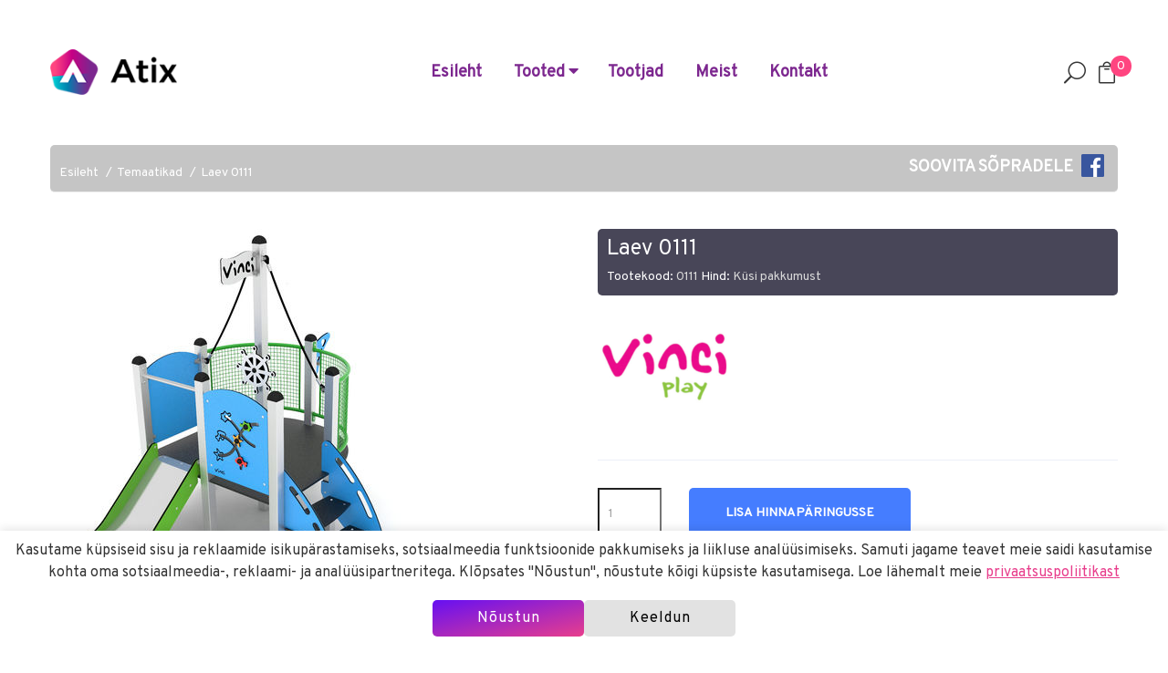

--- FILE ---
content_type: text/html; charset=utf-8
request_url: https://www.atix.ee/temaatikad/0111-laev-0111/
body_size: 5118
content:
<!doctype html>
<html class="no-js" lang="en">
<head>
	<meta charset="utf-8">
	<meta http-equiv="x-ua-compatible" content="ie=edge">
	<title>Laev 0111</title>
	<meta name="description" content="">
	<meta name="viewport" content="width=device-width, initial-scale=1">
	<!-- Place favicon.ico in the root directory -->
	<link rel="shortcut icon" type="image/x-icon" href="/img/favicon.ico">
	<!-- Elegant Icon Font CSS-->
    <link rel="stylesheet" href="/css/elegant_font.css">
    <!-- Font Awesome CSS-->
    <link rel="stylesheet" href="/css/font-awesome.min.css">
    <!-- Ionicons CSS-->
    <link rel="stylesheet" href="/css/ionicons.min.css">
	<link rel="stylesheet" href="https://use.fontawesome.com/releases/v5.7.2/css/all.css" integrity="sha384-fnmOCqbTlWIlj8LyTjo7mOUStjsKC4pOpQbqyi7RrhN7udi9RwhKkMHpvLbHG9Sr" crossorigin="anonymous">
	<!-- Bootstrap CSS-->
	<link rel="stylesheet" href="/css/bootstrap.min.css">
	<!-- Plugins CSS-->
	<link rel="stylesheet" href="/css/plugins.css">
	<link rel="stylesheet" href="/node_modules/@fancyapps/ui/dist/fancybox.css">
	<!-- Style CSS -->
	<link rel="stylesheet" href="/style.css?29082023v2">
	<!-- Responsive CSS -->
	<link rel="stylesheet" href="/css/responsive.css?100">
	<link rel="stylesheet" href="/custom.css?20112025v1">
	<!-- Modernizr Js -->
	<script src="/js/vendor/modernizr-2.8.3.min.js"></script>
</head>
<body>
	<div class="wrapper wrapper-box"><!--Header Area Start-->
<header>
	<!--Default Header Area Start-->
	<div class="default-header-area header-sticky">
		<div class="container">
			<div class="row align-items-center">
				<div class="col-lg-3 col-md-4 col-12">
					<!--Logo Area Start-->
					<div class="logo-area">
						<a href="/"><img class="logo" src="/img/atix_logo.png" alt=""></a>
					</div>
					<!--Logo Area End-->
				</div>
				<div class="col-lg-7 col-md-5 d-none d-lg-block col-12">
					<!--Header Menu Area Start-->
					<div class="header-menu-area text-center">
						<nav>
							<ul class="main-menu">
								<li><a href="/">Esileht</a></li>
								<li><a href="#">Tooted <i class="fas fa-caret-down"></i></a>
									<!--Mega Menu Start-->
									<ul class="mega-menu">
										<div class="row">
											<div class="col-lg-3">
																									<a class="mega-menu-item" href="/ronilad/">Ronilad</a>
																									<a class="mega-menu-item" href="/tasakaal/">Tasakaal</a>
																									<a class="mega-menu-item" href="/temaatikad/">Temaatikad</a>
																									<a class="mega-menu-item" href="/skeitpargid/">Skeitpargid</a>
																									<a class="mega-menu-item" href="/karussellid/">Karussellid</a>
																									<a class="mega-menu-item" href="/liumaed/">Liumäed</a>
																									<a class="mega-menu-item" href="/kiiged/">Kiiged</a>
																									<a class="mega-menu-item" href="/liiva-ja-veemangud/">Liiva- ja veemängud</a>
																							</div>
											<div class="col-lg-3">
																									<a class="mega-menu-item" href="/linnakud/">Linnakud</a>
																									<a class="mega-menu-item" href="/mangumajad/">Mängumajad</a>
																									<a class="mega-menu-item" href="/muusikavahendid/">Muusikavahendid</a>
																									<a class="mega-menu-item" href="/laburindid/">Labürindid</a>
																									<a class="mega-menu-item" href="/asfaldimangud/">Asfaldimängud</a>
																									<a class="mega-menu-item" href="/vedrukiiged/">Vedrukiiged</a>
																									<a class="mega-menu-item" href="/tegeluspaneelid/">Tegeluspaneelid</a>
																									<a class="mega-menu-item" href="/lastesport/">Lastesport</a>
																							</div>
											<div class="col-lg-3">
																									<a class="mega-menu-item" href="/teenused/">Teenused</a>
																									<a class="mega-menu-item" href="/valimoobel/">Välimööbel</a>
																									<a class="mega-menu-item" href="/treeningvahendid/">Treeningvahendid</a>
																									<a class="mega-menu-item" href="/turvaalused/">Turvaalused</a>
																									<a class="mega-menu-item" href="/street-workout/">Street workout</a>
																									<a class="mega-menu-item" href="/pumptrack-rajad/">Pumptrack rajad</a>
																									<a class="mega-menu-item" href="/koduaeda/">Koduaeda</a>
																									<a class="mega-menu-item" href="/3d-manguvahendid/">3D mänguvahendid</a>
																							</div>
											<div class="col-lg-3">
																									<a class="mega-menu-item" href="/hanitr-umbertoodeldud-plastist-tooted-20-aastat-garantiid/">hanit® ümbertöödeldud plastist tooted 20 AASTAT GARANTIID!</a>
																									<a class="mega-menu-item" href="/pinnasekaitsematid/">Pinnasekaitsematid</a>
																									<a class="mega-menu-item" href="/vaikelastele/">Väikelastele</a>
																									<a class="mega-menu-item" href="/porkevahendid/">Põrkevahendid</a>
																									<a class="mega-menu-item" href="/ilmastikukindlad-lauad/">Ilmastikukindlad lauad</a>
																									<a class="mega-menu-item" href="/valitrenazoorid/">Välitrenažöörid</a>
																									<a class="mega-menu-item" href="/koerte-atraktsioonid/">Koerte atraktsioonid</a>
																							</div>
										</div>
									</ul>
																	<li>
										<a href="/tootjad/"><div>Tootjad</div></a>
									</li>
																		<li>
										<a href="/meist/"><div>Meist</div></a>
									</li>
																		<li>
										<a href="/kontakt/"><div>Kontakt</div></a>
									</li>
																</ul>
						</nav>
					</div>
					<!--Header Menu Area End-->
				</div>
				<div class="col-lg-2 col-md-4 col-12">
					<!--Header Search And Mini Cart Area Start-->
					<div class="header-search-cart-area">
						<ul>
							<li><a class="sidebar-trigger-search" href="#"><span class="icon_search"></span></a></li>
							<li class="mini-cart"><a href="#"><span class="icon_bag_alt"></span> <span class="cart-quantity">0</span></a>
								<!--Mini Cart Dropdown Start-->
								<div class="header-cart">
								  <ul class="cart-items">
									  
								  </ul>
								  
								  <div class="cart-btn">
									 
									  <a href="/hinnaparing/">Teen hinnapäringu</a>
								  </div>
								</div>
								<!--Mini Cart Dropdown End-->
							</li>
						</ul>
					</div>
					<!--Header Search And Mini Cart Area End-->
				</div>
			</div>
			<div class="row">
				<div class="col-12"> 
					<!--Mobile Menu Area Start-->
					<div class="mobile-menu d-lg-none"></div>
					<!--Mobile Menu Area End-->
				</div>
			</div>
		</div>
	</div>
	<!--Default Header Area End-->
</header>
<!--Header Area Start-->
<!-- main-search start -->
<div class="main-search-active">
	<div class="sidebar-search-icon">
		<button class="search-close"><span class="ion-android-close"></span></button>
	</div>
	<div class="sidebar-search-input">
		<form name="otsi" method="get" action="/otsi/">
			<div class="form-search">
				<input id="search" class="input-text" value="" placeholder="Otsi" type="text" name="otsi">
				<button>
					<i class="ion-android-search"></i>
				</button>
			</div>
		</form>
	</div>
</div><div class="breadcrumb-area pb-20">
	<div class="container">
		<div class="row">
			<div class="col-12">
					<ul class="breadcrumb-toode">
						<li><a href="/">Esileht</a></li>
						<li><a href="/temaatikad/">Temaatikad</a></li>
						<li><a href="/temaatikad/0111-laev-0111/">Laev 0111</a></li>
						<a href="https://www.facebook.com/atix.manguvaljakud/" class="pull-right"><span style="color:#fff; font-size:18px; font-weight:700;">SOOVITA SÕPRADELE</span>&nbsp;&nbsp;&nbsp;<img src="/img/fb_logo.png" class="fb"></a>
					</ul>
					
			</div>
		</div>
	</div>
</div>
<div class="single-product-area pb-70">
	<div class="container">
		<div class="row">
			<div class="col-lg-6">	
									<a 
						data-fancybox="0111" 
						data-src='/pildid/toode/131_1_s.jpg'>
						<img class="pointer" src='/pildid/toode/131_1_v.jpg'/>
					</a>
						
			</div>
			<div class="col-lg-6">
				<div class="product-details-content">
					<div class="toote-pealkiri">
						<h3 style="color:#fff">Laev 0111</h3>
						<p class="tootekood">Tootekood: <span style="color:#d8d8d8">0111</span> Hind: <span style="color:#d8d8d8">Küsi pakkumust</span></p>
					</div>
						<img src="/pildid/kliendid/3_1.jpg" style="height: 150px;">					<hr>
					<div class="row">
						<div class="col-lg-12 single-product-quantity">
														<form method="post" class="add-quantity" action="/?action=lisa_toode_korvi" id="lisa_ostukorvi_vorm">
								<input type="hidden" name="toode" id="toode" value="131">
								<input type="hidden" name="url" id="url" value="/temaatikad/0111-laev-0111/">
								<input type="hidden" name="kogus_131" id="kogus_131" value="1">
								<input type="hidden" name="max_131" id="max_131" value="10" readonly>
								<div class="row">
									<div class="col-lg-2">
										<input value="1" type="number" name="kogus">
									</div>
									<div class="col-lg-6">
										<button type="button" class="product-btn" onClick="lisa_ostukorvi();">Lisa hinnapäringusse</button>
									</div>
								</div>
							</form>
													</div>
					</div>
					<div class="product-description">
											</div>
										<div class="single-product-sharing" style="margin-top: -20px;">
						<h3>Toote dokumendid:</h3>
												<div class="product-documentation">
							<img src="/img/download-dwg.svg"> <a href="/pdf/0111.dwg" target="_blank">2D DWG joonis</a>
						</div>
											</div>
										<div class="single-product-sharing" style="margin-top: -20px;">
						<h3>Tootemõõdud:</h3>
						<table class="table">
														<tr>
								<td width="60%">Pikkus</td>
								<td width="40%">1.99</td>
							</td>
														<tr>
								<td>Laius</td>
								<td>2.54</td>
							</td>
														<tr>
								<td>Kõrgus</td>
								<td>2.35</td>
							</td>
														<tr>
								<td>Kriitiline kukkumiskõrgus</td>
								<td>0.60</td>
							</td>
													</table>
					</div>
										<div class="single-product-sharing" style="margin-top: -30px;">
						<h3>Turvaala EN1176:</h3>
						<table class="table">
														<tr>
								<td width="60%">Pikkus</td>
								<td width="40%">4.99</td>
							</td>
														<tr>
								<td>Laius</td>
								<td>6.04</td>
							</td>
													</table>
					</div>
														</div>
			</div>
		</div>
	</div>
</div>
<div class="related-products-area pb-35">
	<div class="container">
		<div class="row">
			<div class="col-12">
				<div class="section-title2">
					<h2>Sarnased tooted</h2>
				</div>
			</div>
		</div>
		<div class="row">
			<div class="col-12">
				<div class="row">
					<div class="product-slider owl-carousel">
												<div class="col-md-12">
							<div class="single-product-area mb-40">
								<div class="product-img img-full" style="height: 300px;">
									<a href="/temaatikad/rb1937-tegeluspaneel-turulett-robinia-1937/">
																				<img class="first-img" src="/pildid/toode/5301_1_v.png" alt="" style="height: 90%; width: auto;">
																			</a>
									<!-- <span class="sticker">New</span> -->
								</div>
								<div class="product-content" style="text-align: center;">
									<h4><a href="/temaatikad/rb1937-tegeluspaneel-turulett-robinia-1937/">Tegeluspaneel Turulett Robinia 1937</a></h4>
								</div>
							</div>
						</div>
												<div class="col-md-12">
							<div class="single-product-area mb-40">
								<div class="product-img img-full" style="height: 300px;">
									<a href="/temaatikad/rb1931-tegeluspaneel-turulett-robinia-rb1931/">
																				<img class="first-img" src="/pildid/toode/5302_1_v.png" alt="" style="height: 90%; width: auto;">
																			</a>
									<!-- <span class="sticker">New</span> -->
								</div>
								<div class="product-content" style="text-align: center;">
									<h4><a href="/temaatikad/rb1931-tegeluspaneel-turulett-robinia-rb1931/">Tegeluspaneel Turulett Robinia RB1931</a></h4>
								</div>
							</div>
						</div>
												<div class="col-md-12">
							<div class="single-product-area mb-40">
								<div class="product-img img-full" style="height: 300px;">
									<a href="/temaatikad/rb1932-tegeluspaneel-turulett-robinia-rb1932/">
																				<img class="first-img" src="/pildid/toode/5303_1_v.png" alt="" style="height: 90%; width: auto;">
																			</a>
									<!-- <span class="sticker">New</span> -->
								</div>
								<div class="product-content" style="text-align: center;">
									<h4><a href="/temaatikad/rb1932-tegeluspaneel-turulett-robinia-rb1932/">Tegeluspaneel Turulett Robinia RB1932</a></h4>
								</div>
							</div>
						</div>
												<div class="col-md-12">
							<div class="single-product-area mb-40">
								<div class="product-img img-full" style="height: 300px;">
									<a href="/temaatikad/rb1933-tegeluspaneel-turulett-robinia-rb1933/">
																				<img class="first-img" src="/pildid/toode/5304_1_v.png" alt="" style="height: 90%; width: auto;">
																			</a>
									<!-- <span class="sticker">New</span> -->
								</div>
								<div class="product-content" style="text-align: center;">
									<h4><a href="/temaatikad/rb1933-tegeluspaneel-turulett-robinia-rb1933/">Tegeluspaneel Turulett Robinia RB1933</a></h4>
								</div>
							</div>
						</div>
												<div class="col-md-12">
							<div class="single-product-area mb-40">
								<div class="product-img img-full" style="height: 300px;">
									<a href="/temaatikad/rb1934-tegeluspaneel-robinia-turulett-rb1934/">
																				<img class="first-img" src="/pildid/toode/5336_1_v.png" alt="" style="height: 90%; width: auto;">
																			</a>
									<!-- <span class="sticker">New</span> -->
								</div>
								<div class="product-content" style="text-align: center;">
									<h4><a href="/temaatikad/rb1934-tegeluspaneel-robinia-turulett-rb1934/">Tegeluspaneel Robinia Turulett RB1934</a></h4>
								</div>
							</div>
						</div>
												<div class="col-md-12">
							<div class="single-product-area mb-40">
								<div class="product-img img-full" style="height: 300px;">
									<a href="/temaatikad/rb1336-temaatika-kutusetankla-robinia-rb1336/">
																				<img class="first-img" src="/pildid/toode/5337_1_v.png" alt="" style="height: 90%; width: auto;">
																			</a>
									<!-- <span class="sticker">New</span> -->
								</div>
								<div class="product-content" style="text-align: center;">
									<h4><a href="/temaatikad/rb1336-temaatika-kutusetankla-robinia-rb1336/">Temaatika Kütusetankla Robinia RB1336</a></h4>
								</div>
							</div>
						</div>
												<div class="col-md-12">
							<div class="single-product-area mb-40">
								<div class="product-img img-full" style="height: 300px;">
									<a href="/temaatikad/rb1337-elektriauto-laadimispunkt-robinia-rb1337/">
																				<img class="first-img" src="/pildid/toode/5339_1_v.png" alt="" style="height: 90%; width: auto;">
																			</a>
									<!-- <span class="sticker">New</span> -->
								</div>
								<div class="product-content" style="text-align: center;">
									<h4><a href="/temaatikad/rb1337-elektriauto-laadimispunkt-robinia-rb1337/">Elektriauto laadimispunkt Robinia RB1337</a></h4>
								</div>
							</div>
						</div>
												<div class="col-md-12">
							<div class="single-product-area mb-40">
								<div class="product-img img-full" style="height: 300px;">
									<a href="/temaatikad/rb1338-kutusetankla-robinia-rb1338/">
																				<img class="first-img" src="/pildid/toode/5340_1_v.png" alt="" style="height: 90%; width: auto;">
																			</a>
									<!-- <span class="sticker">New</span> -->
								</div>
								<div class="product-content" style="text-align: center;">
									<h4><a href="/temaatikad/rb1338-kutusetankla-robinia-rb1338/">Kütusetankla Robinia RB1338</a></h4>
								</div>
							</div>
						</div>
												<div class="col-md-12">
							<div class="single-product-area mb-40">
								<div class="product-img img-full" style="height: 300px;">
									<a href="/temaatikad/rb1322-temaatiline-manguvahend-kaelkirjak-robinia-rb1322/">
																				<img class="first-img" src="/pildid/toode/5343_1_v.png" alt="" style="height: 90%; width: auto;">
																			</a>
									<!-- <span class="sticker">New</span> -->
								</div>
								<div class="product-content" style="text-align: center;">
									<h4><a href="/temaatikad/rb1322-temaatiline-manguvahend-kaelkirjak-robinia-rb1322/">Temaatiline mänguvahend Kaelkirjak Robinia RB1322</a></h4>
								</div>
							</div>
						</div>
												<div class="col-md-12">
							<div class="single-product-area mb-40">
								<div class="product-img img-full" style="height: 300px;">
									<a href="/temaatikad/rb1321-temaatiline-manguvahend-lovi-robinia-rb1321/">
																				<img class="first-img" src="/pildid/toode/5344_1_v.png" alt="" style="height: 90%; width: auto;">
																			</a>
									<!-- <span class="sticker">New</span> -->
								</div>
								<div class="product-content" style="text-align: center;">
									<h4><a href="/temaatikad/rb1321-temaatiline-manguvahend-lovi-robinia-rb1321/">Temaatiline mänguvahend Lõvi Robinia RB1321</a></h4>
								</div>
							</div>
						</div>
												<div class="col-md-12">
							<div class="single-product-area mb-40">
								<div class="product-img img-full" style="height: 300px;">
									<a href="/temaatikad/rb1326-tegeluspaneel-liivamangud-robinia-rb1326/">
																				<img class="first-img" src="/pildid/toode/5345_1_v.png" alt="" style="height: 90%; width: auto;">
																			</a>
									<!-- <span class="sticker">New</span> -->
								</div>
								<div class="product-content" style="text-align: center;">
									<h4><a href="/temaatikad/rb1326-tegeluspaneel-liivamangud-robinia-rb1326/">Tegeluspaneel Liivamängud Robinia RB1326</a></h4>
								</div>
							</div>
						</div>
												<div class="col-md-12">
							<div class="single-product-area mb-40">
								<div class="product-img img-full" style="height: 300px;">
									<a href="/temaatikad/wd1581-laev-wooden/">
																				<img class="first-img" src="/pildid/toode/4903_1_v.png" alt="" style="height: 90%; width: auto;">
																			</a>
									<!-- <span class="sticker">New</span> -->
								</div>
								<div class="product-content" style="text-align: center;">
									<h4><a href="/temaatikad/wd1581-laev-wooden/">Laev WOODEN</a></h4>
								</div>
							</div>
						</div>
												<div class="col-md-12">
							<div class="single-product-area mb-40">
								<div class="product-img img-full" style="height: 300px;">
									<a href="/temaatikad/0825-vedur-solo/">
																				<img class="first-img" src="/pildid/toode/4909_1_v.png" alt="" style="height: 90%; width: auto;">
																			</a>
									<!-- <span class="sticker">New</span> -->
								</div>
								<div class="product-content" style="text-align: center;">
									<h4><a href="/temaatikad/0825-vedur-solo/">Vedur SOLO</a></h4>
								</div>
							</div>
						</div>
												<div class="col-md-12">
							<div class="single-product-area mb-40">
								<div class="product-img img-full" style="height: 300px;">
									<a href="/temaatikad/rb1330-mangukook-robinia-rb1330/">
																				<img class="first-img" src="/pildid/toode/5299_1_v.png" alt="" style="height: 90%; width: auto;">
																			</a>
									<!-- <span class="sticker">New</span> -->
								</div>
								<div class="product-content" style="text-align: center;">
									<h4><a href="/temaatikad/rb1330-mangukook-robinia-rb1330/">Mänguköök Robinia RB1330</a></h4>
								</div>
							</div>
						</div>
												<div class="col-md-12">
							<div class="single-product-area mb-40">
								<div class="product-img img-full" style="height: 300px;">
									<a href="/temaatikad/wd1580-laev-wooden/">
																				<img class="first-img" src="/pildid/toode/4496_1_v.png" alt="" style="height: 90%; width: auto;">
																			</a>
									<!-- <span class="sticker">New</span> -->
								</div>
								<div class="product-content" style="text-align: center;">
									<h4><a href="/temaatikad/wd1580-laev-wooden/">Laev WOODEN</a></h4>
								</div>
							</div>
						</div>
												<div class="col-md-12">
							<div class="single-product-area mb-40">
								<div class="product-img img-full" style="height: 300px;">
									<a href="/temaatikad/wd1418-1-laev-wooden/">
																				<img class="first-img" src="/pildid/toode/4497_1_v.png" alt="" style="height: 90%; width: auto;">
																			</a>
									<!-- <span class="sticker">New</span> -->
								</div>
								<div class="product-content" style="text-align: center;">
									<h4><a href="/temaatikad/wd1418-1-laev-wooden/">Laev WOODEN</a></h4>
								</div>
							</div>
						</div>
												<div class="col-md-12">
							<div class="single-product-area mb-40">
								<div class="product-img img-full" style="height: 300px;">
									<a href="/temaatikad/3102-maastur-topicco/">
																				<img class="first-img" src="/pildid/toode/4544_1_v.png" alt="" style="height: 90%; width: auto;">
																			</a>
									<!-- <span class="sticker">New</span> -->
								</div>
								<div class="product-content" style="text-align: center;">
									<h4><a href="/temaatikad/3102-maastur-topicco/">Maastur TOPICCO</a></h4>
								</div>
							</div>
						</div>
												<div class="col-md-12">
							<div class="single-product-area mb-40">
								<div class="product-img img-full" style="height: 300px;">
									<a href="/temaatikad/3101-laev-topicco/">
																				<img class="first-img" src="/pildid/toode/4545_1_v.png" alt="" style="height: 90%; width: auto;">
																			</a>
									<!-- <span class="sticker">New</span> -->
								</div>
								<div class="product-content" style="text-align: center;">
									<h4><a href="/temaatikad/3101-laev-topicco/">Laev TOPICCO</a></h4>
								</div>
							</div>
						</div>
												<div class="col-md-12">
							<div class="single-product-area mb-40">
								<div class="product-img img-full" style="height: 300px;">
									<a href="/temaatikad/3103-auto-topicco/">
																				<img class="first-img" src="/pildid/toode/4546_1_v.png" alt="" style="height: 90%; width: auto;">
																			</a>
									<!-- <span class="sticker">New</span> -->
								</div>
								<div class="product-content" style="text-align: center;">
									<h4><a href="/temaatikad/3103-auto-topicco/">Auto TOPICCO</a></h4>
								</div>
							</div>
						</div>
												<div class="col-md-12">
							<div class="single-product-area mb-40">
								<div class="product-img img-full" style="height: 300px;">
									<a href="/temaatikad/3104-tuletorje-topicco/">
																				<img class="first-img" src="/pildid/toode/4547_1_v.png" alt="" style="height: 90%; width: auto;">
																			</a>
									<!-- <span class="sticker">New</span> -->
								</div>
								<div class="product-content" style="text-align: center;">
									<h4><a href="/temaatikad/3104-tuletorje-topicco/">Tuletõrje TOPICCO</a></h4>
								</div>
							</div>
						</div>
												<div class="col-md-12">
							<div class="single-product-area mb-40">
								<div class="product-img img-full" style="height: 300px;">
									<a href="/temaatikad/robinia-rb1231-piraadid-robinia-rb1231/">
																				<img class="first-img" src="/pildid/toode/3745_1_v.jpg" alt="" style="height: 90%; width: auto;">
																			</a>
									<!-- <span class="sticker">New</span> -->
								</div>
								<div class="product-content" style="text-align: center;">
									<h4><a href="/temaatikad/robinia-rb1231-piraadid-robinia-rb1231/">Piraadid, ROBINIA RB1231</a></h4>
								</div>
							</div>
						</div>
												<div class="col-md-12">
							<div class="single-product-area mb-40">
								<div class="product-img img-full" style="height: 300px;">
									<a href="/temaatikad/robinia-rb1232-laev-robinia-rb1232/">
																				<img class="first-img" src="/pildid/toode/3746_1_v.jpg" alt="" style="height: 90%; width: auto;">
																			</a>
									<!-- <span class="sticker">New</span> -->
								</div>
								<div class="product-content" style="text-align: center;">
									<h4><a href="/temaatikad/robinia-rb1232-laev-robinia-rb1232/">Laev, ROBINIA RB1232</a></h4>
								</div>
							</div>
						</div>
												<div class="col-md-12">
							<div class="single-product-area mb-40">
								<div class="product-img img-full" style="height: 300px;">
									<a href="/temaatikad/rb1233-piraadilaev-robinia-rb1233/">
																				<img class="first-img" src="/pildid/toode/3747_1_v.jpg" alt="" style="height: 90%; width: auto;">
																			</a>
									<!-- <span class="sticker">New</span> -->
								</div>
								<div class="product-content" style="text-align: center;">
									<h4><a href="/temaatikad/rb1233-piraadilaev-robinia-rb1233/">Piraadilaev, ROBINIA RB1233</a></h4>
								</div>
							</div>
						</div>
												<div class="col-md-12">
							<div class="single-product-area mb-40">
								<div class="product-img img-full" style="height: 300px;">
									<a href="/temaatikad/rb1234-piraadilaev-robinia-rb1234/">
																				<img class="first-img" src="/pildid/toode/3748_1_v.jpg" alt="" style="height: 90%; width: auto;">
																			</a>
									<!-- <span class="sticker">New</span> -->
								</div>
								<div class="product-content" style="text-align: center;">
									<h4><a href="/temaatikad/rb1234-piraadilaev-robinia-rb1234/">Piraadilaev, ROBINIA RB1234</a></h4>
								</div>
							</div>
						</div>
												<div class="col-md-12">
							<div class="single-product-area mb-40">
								<div class="product-img img-full" style="height: 300px;">
									<a href="/temaatikad/rb1235-piraadiaev-robinia-rb1235/">
																				<img class="first-img" src="/pildid/toode/3749_1_v.jpg" alt="" style="height: 90%; width: auto;">
																			</a>
									<!-- <span class="sticker">New</span> -->
								</div>
								<div class="product-content" style="text-align: center;">
									<h4><a href="/temaatikad/rb1235-piraadiaev-robinia-rb1235/">Piraadiaev, ROBINIA RB1235</a></h4>
								</div>
							</div>
						</div>
												<div class="col-md-12">
							<div class="single-product-area mb-40">
								<div class="product-img img-full" style="height: 300px;">
									<a href="/temaatikad/robinia-rb1236-vaatetorn-robinia-rb1236/">
																				<img class="first-img" src="/pildid/toode/3750_1_v.jpg" alt="" style="height: 90%; width: auto;">
																			</a>
									<!-- <span class="sticker">New</span> -->
								</div>
								<div class="product-content" style="text-align: center;">
									<h4><a href="/temaatikad/robinia-rb1236-vaatetorn-robinia-rb1236/">Vaatetorn, ROBINIA RB1236</a></h4>
								</div>
							</div>
						</div>
												<div class="col-md-12">
							<div class="single-product-area mb-40">
								<div class="product-img img-full" style="height: 300px;">
									<a href="/temaatikad/robinia-rb1237-piraadilaev-robinia-rb1237/">
																				<img class="first-img" src="/pildid/toode/3751_1_v.jpg" alt="" style="height: 90%; width: auto;">
																			</a>
									<!-- <span class="sticker">New</span> -->
								</div>
								<div class="product-content" style="text-align: center;">
									<h4><a href="/temaatikad/robinia-rb1237-piraadilaev-robinia-rb1237/">Piraadilaev, ROBINIA RB1237</a></h4>
								</div>
							</div>
						</div>
												<div class="col-md-12">
							<div class="single-product-area mb-40">
								<div class="product-img img-full" style="height: 300px;">
									<a href="/temaatikad/rb1238-piraadilaev-robinia-rb1238/">
																				<img class="first-img" src="/pildid/toode/3752_1_v.jpg" alt="" style="height: 90%; width: auto;">
																			</a>
									<!-- <span class="sticker">New</span> -->
								</div>
								<div class="product-content" style="text-align: center;">
									<h4><a href="/temaatikad/rb1238-piraadilaev-robinia-rb1238/">Piraadilaev, ROBINIA RB1238</a></h4>
								</div>
							</div>
						</div>
												<div class="col-md-12">
							<div class="single-product-area mb-40">
								<div class="product-img img-full" style="height: 300px;">
									<a href="/temaatikad/robinia-rb1241-vikingid-robinia-rb1241/">
																				<img class="first-img" src="/pildid/toode/3753_1_v.jpg" alt="" style="height: 90%; width: auto;">
																			</a>
									<!-- <span class="sticker">New</span> -->
								</div>
								<div class="product-content" style="text-align: center;">
									<h4><a href="/temaatikad/robinia-rb1241-vikingid-robinia-rb1241/">Vikingid, ROBINIA RB1241</a></h4>
								</div>
							</div>
						</div>
												<div class="col-md-12">
							<div class="single-product-area mb-40">
								<div class="product-img img-full" style="height: 300px;">
									<a href="/temaatikad/1736-steel-1736-laev/">
																				<img class="first-img" src="/pildid/toode/3558_1_v.png" alt="" style="height: 90%; width: auto;">
																			</a>
									<!-- <span class="sticker">New</span> -->
								</div>
								<div class="product-content" style="text-align: center;">
									<h4><a href="/temaatikad/1736-steel-1736-laev/">Steel+ 1736 laev</a></h4>
								</div>
							</div>
						</div>
												<div class="col-md-12">
							<div class="single-product-area mb-40">
								<div class="product-img img-full" style="height: 300px;">
									<a href="/temaatikad/wd1552-vagunid-wd1552/">
																				<img class="first-img" src="/pildid/toode/3515_1_v.png" alt="" style="height: 90%; width: auto;">
																			</a>
									<!-- <span class="sticker">New</span> -->
								</div>
								<div class="product-content" style="text-align: center;">
									<h4><a href="/temaatikad/wd1552-vagunid-wd1552/">Vagunid WD1552</a></h4>
								</div>
							</div>
						</div>
												<div class="col-md-12">
							<div class="single-product-area mb-40">
								<div class="product-img img-full" style="height: 300px;">
									<a href="/temaatikad/3102-traktor-topicco-3102/">
																				<img class="first-img" src="/pildid/toode/1110_1_v.jpg" alt="" style="height: 90%; width: auto;">
																			</a>
									<!-- <span class="sticker">New</span> -->
								</div>
								<div class="product-content" style="text-align: center;">
									<h4><a href="/temaatikad/3102-traktor-topicco-3102/">Traktor TOPICCO 3102</a></h4>
								</div>
							</div>
						</div>
												<div class="col-md-12">
							<div class="single-product-area mb-40">
								<div class="product-img img-full" style="height: 300px;">
									<a href="/temaatikad/3103-auto-topicco-3103/">
																				<img class="first-img" src="/pildid/toode/1111_1_v.jpg" alt="" style="height: 90%; width: auto;">
																			</a>
									<!-- <span class="sticker">New</span> -->
								</div>
								<div class="product-content" style="text-align: center;">
									<h4><a href="/temaatikad/3103-auto-topicco-3103/">Auto TOPICCO 3103</a></h4>
								</div>
							</div>
						</div>
												<div class="col-md-12">
							<div class="single-product-area mb-40">
								<div class="product-img img-full" style="height: 300px;">
									<a href="/temaatikad/wd1414-laev-wd1414/">
																				<img class="first-img" src="/pildid/toode/43_1_v.jpg" alt="" style="height: 90%; width: auto;">
																			</a>
									<!-- <span class="sticker">New</span> -->
								</div>
								<div class="product-content" style="text-align: center;">
									<h4><a href="/temaatikad/wd1414-laev-wd1414/">Laev WD1414</a></h4>
								</div>
							</div>
						</div>
												<div class="col-md-12">
							<div class="single-product-area mb-40">
								<div class="product-img img-full" style="height: 300px;">
									<a href="/temaatikad/wd1415-laev-wd1415/">
																				<img class="first-img" src="/pildid/toode/44_1_v.jpg" alt="" style="height: 90%; width: auto;">
																			</a>
									<!-- <span class="sticker">New</span> -->
								</div>
								<div class="product-content" style="text-align: center;">
									<h4><a href="/temaatikad/wd1415-laev-wd1415/">Laev WD1415</a></h4>
								</div>
							</div>
						</div>
												<div class="col-md-12">
							<div class="single-product-area mb-40">
								<div class="product-img img-full" style="height: 300px;">
									<a href="/temaatikad/wd1430-politseiauto-wd1430/">
																				<img class="first-img" src="/pildid/toode/45_1_v.jpg" alt="" style="height: 90%; width: auto;">
																			</a>
									<!-- <span class="sticker">New</span> -->
								</div>
								<div class="product-content" style="text-align: center;">
									<h4><a href="/temaatikad/wd1430-politseiauto-wd1430/">Politseiauto WD1430</a></h4>
								</div>
							</div>
						</div>
												<div class="col-md-12">
							<div class="single-product-area mb-40">
								<div class="product-img img-full" style="height: 300px;">
									<a href="/temaatikad/wd1431-tuletorjeauto-wd1431/">
																				<img class="first-img" src="/pildid/toode/46_1_v.jpg" alt="" style="height: 90%; width: auto;">
																			</a>
									<!-- <span class="sticker">New</span> -->
								</div>
								<div class="product-content" style="text-align: center;">
									<h4><a href="/temaatikad/wd1431-tuletorjeauto-wd1431/">Tuletõrjeauto WD1431</a></h4>
								</div>
							</div>
						</div>
												<div class="col-md-12">
							<div class="single-product-area mb-40">
								<div class="product-img img-full" style="height: 300px;">
									<a href="/temaatikad/wd1432-kiirabiauto-wd1432/">
																				<img class="first-img" src="/pildid/toode/47_1_v.jpg" alt="" style="height: 90%; width: auto;">
																			</a>
									<!-- <span class="sticker">New</span> -->
								</div>
								<div class="product-content" style="text-align: center;">
									<h4><a href="/temaatikad/wd1432-kiirabiauto-wd1432/">Kiirabiauto WD1432</a></h4>
								</div>
							</div>
						</div>
												<div class="col-md-12">
							<div class="single-product-area mb-40">
								<div class="product-img img-full" style="height: 300px;">
									<a href="/temaatikad/0808-1-telefon-0808-1/">
																				<img class="first-img" src="/pildid/toode/67_1_v.jpg" alt="" style="height: 90%; width: auto;">
																			</a>
									<!-- <span class="sticker">New</span> -->
								</div>
								<div class="product-content" style="text-align: center;">
									<h4><a href="/temaatikad/0808-1-telefon-0808-1/">Telefon 0808-1</a></h4>
								</div>
							</div>
						</div>
												<div class="col-md-12">
							<div class="single-product-area mb-40">
								<div class="product-img img-full" style="height: 300px;">
									<a href="/temaatikad/0810-vedur/">
																				<img class="first-img" src="/pildid/toode/69_1_v.jpg" alt="" style="height: 90%; width: auto;">
																			</a>
									<!-- <span class="sticker">New</span> -->
								</div>
								<div class="product-content" style="text-align: center;">
									<h4><a href="/temaatikad/0810-vedur/">Vedur</a></h4>
								</div>
							</div>
						</div>
												<div class="col-md-12">
							<div class="single-product-area mb-40">
								<div class="product-img img-full" style="height: 300px;">
									<a href="/temaatikad/0811-vagun/">
																				<img class="first-img" src="/pildid/toode/70_1_v.jpg" alt="" style="height: 90%; width: auto;">
																			</a>
									<!-- <span class="sticker">New</span> -->
								</div>
								<div class="product-content" style="text-align: center;">
									<h4><a href="/temaatikad/0811-vagun/">Vagun</a></h4>
								</div>
							</div>
						</div>
												<div class="col-md-12">
							<div class="single-product-area mb-40">
								<div class="product-img img-full" style="height: 300px;">
									<a href="/temaatikad/0812-vagun/">
																				<img class="first-img" src="/pildid/toode/71_1_v.jpg" alt="" style="height: 90%; width: auto;">
																			</a>
									<!-- <span class="sticker">New</span> -->
								</div>
								<div class="product-content" style="text-align: center;">
									<h4><a href="/temaatikad/0812-vagun/">Vagun</a></h4>
								</div>
							</div>
						</div>
												<div class="col-md-12">
							<div class="single-product-area mb-40">
								<div class="product-img img-full" style="height: 300px;">
									<a href="/temaatikad/0813-vagun/">
																				<img class="first-img" src="/pildid/toode/72_1_v.jpg" alt="" style="height: 90%; width: auto;">
																			</a>
									<!-- <span class="sticker">New</span> -->
								</div>
								<div class="product-content" style="text-align: center;">
									<h4><a href="/temaatikad/0813-vagun/">Vagun</a></h4>
								</div>
							</div>
						</div>
												<div class="col-md-12">
							<div class="single-product-area mb-40">
								<div class="product-img img-full" style="height: 300px;">
									<a href="/temaatikad/0816-mangulaud-0816/">
																				<img class="first-img" src="/pildid/toode/73_1_v.jpg" alt="" style="height: 90%; width: auto;">
																			</a>
									<!-- <span class="sticker">New</span> -->
								</div>
								<div class="product-content" style="text-align: center;">
									<h4><a href="/temaatikad/0816-mangulaud-0816/">Mängulaud 0816</a></h4>
								</div>
							</div>
						</div>
												<div class="col-md-12">
							<div class="single-product-area mb-40">
								<div class="product-img img-full" style="height: 300px;">
									<a href="/temaatikad/0817-malelaud-solo/">
																				<img class="first-img" src="/pildid/toode/74_1_v.jpg" alt="" style="height: 90%; width: auto;">
																			</a>
									<!-- <span class="sticker">New</span> -->
								</div>
								<div class="product-content" style="text-align: center;">
									<h4><a href="/temaatikad/0817-malelaud-solo/">Malelaud SOLO</a></h4>
								</div>
							</div>
						</div>
												<div class="col-md-12">
							<div class="single-product-area mb-40">
								<div class="product-img img-full" style="height: 300px;">
									<a href="/temaatikad/0820-maastur/">
																				<img class="first-img" src="/pildid/toode/75_1_v.jpg" alt="" style="height: 90%; width: auto;">
																			</a>
									<!-- <span class="sticker">New</span> -->
								</div>
								<div class="product-content" style="text-align: center;">
									<h4><a href="/temaatikad/0820-maastur/">Maastur</a></h4>
								</div>
							</div>
						</div>
												<div class="col-md-12">
							<div class="single-product-area mb-40">
								<div class="product-img img-full" style="height: 300px;">
									<a href="/temaatikad/3101-laev-topicco-3101/">
																				<img class="first-img" src="/pildid/toode/1109_1_v.jpg" alt="" style="height: 90%; width: auto;">
																			</a>
									<!-- <span class="sticker">New</span> -->
								</div>
								<div class="product-content" style="text-align: center;">
									<h4><a href="/temaatikad/3101-laev-topicco-3101/">Laev TOPICCO 3101</a></h4>
								</div>
							</div>
						</div>
												<div class="col-md-12">
							<div class="single-product-area mb-40">
								<div class="product-img img-full" style="height: 300px;">
									<a href="/temaatikad/0113-laev-minisweet/">
																				<img class="first-img" src="/pildid/toode/133_1_v.jpg" alt="" style="height: 90%; width: auto;">
																			</a>
									<!-- <span class="sticker">New</span> -->
								</div>
								<div class="product-content" style="text-align: center;">
									<h4><a href="/temaatikad/0113-laev-minisweet/">Laev Minisweet</a></h4>
								</div>
							</div>
						</div>
											</div>
				</div>
			</div>
		</div>
	</div>
</div>
	</div>
		<footer>
		    <div class="footer-container">
		        <div class="footer-top-area footer-bg pt-30 pb-20">
		            <div class="container">
		                <div class="row footer-row">
							<div class="col-md-3">
								<h3>Kontaktid</h3>
								<span class="footer-atix-item click pointer" onclick='window.open("tel:+37256948365")'>Telefon: +372 56 948 365</span>
								<span class="footer-atix-item click pointer" onclick='window.open("mailto:info@atix.ee")'>E-post: info@atix.ee</span>
								<span class="footer-atix-item">Tööaeg: E-R 08:30 - 17:00</span>
							</div>
							<div class="col-md-3">
								<h3>Soovitame</h3>
								<span class="footer-atix-item click pointer" onclick='window.open("https://www.liivameister.ee/", target="_blank")'>liivameister.ee</span>
							</div>
							<div class="col-md-3">
								<h3>Info</h3>
								<span class="footer-atix-item click pointer" onclick='window.open("/cookies", target="_blank")'>Küpsiste kasutamise poliitika</span>
							</div>
							<div class="col-md-3">
								<img class="atix-icon" src="/img/atix-icon.png">
								<span class="footer-atix-item bold color-atix">Mänguväljakud & Skatepargid</span>
								<span class="footer-atix-item">Kogemus aastast 2002</span>
							</div>
		                </div>
		            </div>
		        </div>
		    </div>
		</footer>
	</div>
	<script src="/js/vendor/jquery-1.12.4.min.js"></script>
	<script src="/js/popper.min.js"></script>
	<script src="/js/bootstrap.min.js"></script>
	<script src="/js/plugins.js"></script>
	<script type="module" defer src="/node_modules/@fancyapps/ui/src/Fancybox/Fancybox.js"></script>
	<script src="/js/main.js"></script>
	<script defer src="/custom.js"></script>
	<!-- Cookie Consent Management - Must load before GA -->
	<script src="/js/cookies.js"></script>
	<!-- Google Analytics will be loaded conditionally by cookies.js if user accepts -->

<!-- COOKIE DISCLAIMER -->
<div class="cookie-disclaimer-container" style="display: none;">
	<p class="cookie-disclaimer-text">Kasutame küpsiseid sisu ja reklaamide isikupärastamiseks, sotsiaalmeedia funktsioonide pakkumiseks ja liikluse analüüsimiseks. Samuti jagame teavet meie saidi kasutamise kohta oma sotsiaalmeedia-, reklaami- ja analüüsipartneritega. Klõpsates "Nõustun", nõustute kõigi küpsiste kasutamisega. Loe lähemalt meie <a href="cookies" class="cookies-websites">privaatsuspoliitikast</a></p>
	<div class="cookie-action-buttons">
		<a href="#" class="cookie-accept-button">Nõustun</a>
		<a href="#" class="cookie-decline-button">Keeldun</a>
	</div>
</div>
<!-- COOKIE DISCLAIMER -->
</body>
</html>

--- FILE ---
content_type: text/css
request_url: https://www.atix.ee/style.css?29082023v2
body_size: 20038
content:
/*--------------------------------------------------
Template Name: Indecor – Furniture eCommerce Bootstrap 4 Template;
Description: This is html5 template;
Template URI: https://hastech.company/;
Author Name: HasTech;
Author URI: https://hastech.company/;
Version: 1.0;
-----------------------------------------------------


    CSS INDEX
    ================

    
    1. Default CSS
        1.1 General
        1.2 Section title
        1.3 button
        1.4 Input
        1.5 social-icon
        1.6 Input
        1.7 scroll to top
        1.8 Basic margin padding
        1.9 Background variation set
    2. Header Area CSS
        2.1 Header Top Area CSS
        2.2 Deafult Headre Area CSS
    3. Slider Area CSS
    4. Feature Area CSS
    5. Banner Area CSS
    6. Our Collection Area CSS
    7. Product Area CSS
    8. Deal Product Area CSS
    9. List Product Area CSS
    10. About Area CSS
    11. Brand Area CSS
    12. Blog Area CSS
        12.1 Single Blog Page CSS
    13. Testimonial Area CSS
    14. Footer Area CSS
        14.1 Footer Top Area CSS
        14.2 Footer Bottom Area CSS
    15. Modal Area CSS
    16. Breadcrumb Area CSS
    17. Shop Page CSS
    18. Single Product Page CSS
    19. Wishlist Page CSS
    20. Cart Page CSS 
    21. Checkout Page CSS
    22. Login Register Page CSS
    23. My Account Page CSS
    24. FAQ Page CSS
    25. Compare Page CSS
    26. About Page CSS
    27. Contact Page CSS
    28. 404 Page CSS
    
        



/*************************
    General
*************************/
/*-----------------------------------------
    Google Font Montserrat
-------------------------------------------*/
@import url('https://fonts.googleapis.com/css?family=Overpass');
body {
    font-family: 'Overpass', sans-serif;
    font-weight: 400;
    font-style: normal;
    font-size: 14px;
    width: 100%;
    color: #343434;
}
.img{
    max-width: 100%;
}
.img-full img{
    width: 100%;
}
a,
button {
    -webkit-transition: all 0.3s ease-out 0s;
    transition: all 0.3s ease-out 0s;
}
a:focus,
button:focus {
    text-decoration: none;
    outline: none;
}
a:focus,
a:hover {
    color: #ff4580;
    text-decoration: none;
}
a,
button,
input {
    outline: medium none;
    color: #434343;
}
.uppercase { 
    text-transform: uppercase
}
.capitalize { 
    text-transform: capitalize
}
h1,
h2,
h3,
h4,
h5,
h6 {
    font-family: 'Overpass', sans-serif;
    font-weight: normal;
    color: #7c278f;
    margin-top: 0px;
    font-style: normal;
    font-weight: 400;
    line-height: 1;
}
h1 a,
h2 a,
h3 a,
h4 a,
h5 a,
h6 a { 
    color: inherit; 
}
h1 {
    font-size: 36px;
    font-weight: 500;
}
h2 {
    font-size: 30px;
}
h3 {
    font-size: 24px;
}
h4 {
    font-size: 18px;
}
h5 {
    font-size: 14px;
}
h6 {
    font-size: 12px;
}
ul {
    margin: 0px;
    padding: 0px;
}
p {
    margin-bottom: 15px;
}
hr{
    margin: 30px 0;
    padding: 0px;
    border-bottom: 1px solid #eceff8;
    border-top: 0px;
}
label {
    font-size: 15px;
    font-weight: 400;
    color: #626262;
}
*::-moz-selection {
    background: #3399FF;
    color: #fff;
    text-shadow: none;
}
::-moz-selection {
    background: #3399FF;
    color: #fff;
    text-shadow: none;
}
::selection {
    background: #3399FF;
    color: #fff;
    text-shadow: none;
}
.mark, mark {
    background: #ff4580 none repeat scroll 0 0;
    color: #ffffff;
}
.fix {
    overflow: hidden
}
.browserupgrade {
    margin: 0.2em 0;
    background: #ccc;
    color: #000;
    padding: 0.2em 0;
}

/*************************
    Section title
***********************/
.section-title {
	position: relative;
	display: block;
	margin-top: 75px;
	margin-bottom: 22px;
	text-align: center;
}
.section-title .sub-title {
	font-size: 14px;
	color: #363636;
	text-transform: uppercase;
	margin-bottom: 20px;
	font-weight: 700;
	position: relative;
	padding-bottom: 15px;
	display: inline-block;
	vertical-align: top;
}
.section-title .sub-title:after {
	content: "";
	width: 70px;
	height: 2px;
	background: #ff4580;
	position: absolute;
	left: 0;
	right: 0;
	margin: auto;
	bottom: 0;
}
.section-title h2 {
	position: relative;
	text-transform: uppercase;
	font-size: 30px;
	margin: 0;
	font-weight: 400;
	line-height: 1.3;
}
.section-title p {
	line-height: 30px;
	max-width: 630px;
	display: inline-block;
	vertical-align: top;
	margin: 0;
}
.section-title2 {
	text-align: left;
	margin-bottom: 44px;
	margin-top: 60px;
}
.section-title2 h2 {
	font-size: 21px;
	padding: 6px 0;
	padding-left: 20px;
	max-width: 275px;
	border-left: 3px solid #363636;
	line-height: 1.15;
	display: inline-block;
	vertical-align: top;
	margin: 0;
	text-transform: uppercase;
}
/*************************
         button
*************************/

/*************************
       social-icon
*************************/

/*************************
        Input
*************************/
input {
	background: transparent;
	/*border: 2px solid #ff4580;*/
	height: 56px;
	box-shadow: none;
	padding-left: 10px;
	font-size: 14px;
	color: #a4a4a4;
	width: 100%;
	box-shadow: none;
	border-radius: 0;
}
select {
    width: 100%;
    background: #eceff8;
    border: 2px solid #eceff8;
    height: 45px;
    padding-left: 10px;
    box-shadow: none;
    font-size: 14px;
    color: #626262;
}
option {
    background: #fff;
    border: 0px solid #626262;
    padding-left: 10px;
    font-size: 14px;
}
input:focus {
    background: transparent;
    /*border: 2px solid #ff4580;*/
}
textarea {
    resize: vertical;
    background: #eceff8;
    border: 2px solid #eceff8;
    padding: 10px;
    width: 100%;
    font-size: 14px;
}
textarea:focus {
    background: transparent;
    border: 2px solid #ff4580;
    outline: none;
}
::-moz-placeholder {
    color: #444;
    font-size: 13px;
}
/*************************
        scroll to top
*************************/
#scrollUp {
	background: #333;
	width: 40px;
	height: 40px;
	line-height: 40px;
    border-radius: 100%;
	bottom: 25px;
	right: 25px;
	color: #fff;
	text-align: center;
	font-size: 18px;
	-webkit-transition: all 0.3s ease-in-out;
	transition: all 0.3s ease-in-out;
}
#scrollUp:hover{
    background: #ff4580;
}

/*************************
  Basic margin padding
*************************/
.m-0 {
    margin-top: 0;
    margin-right: 0;
    margin-bottom: 0;
    margin-left: 0;
}
.p-0 {
    padding-top: 0;
    padding-right: 0;
    padding-bottom: 0;
    padding-left: 0;
}
/*************************
         Margin top
*************************/
.mt-0 { margin-top: 0 }
.mt-10 { margin-top: 10px }
.mt-15 { margin-top: 15px }
.mt-20 { margin-top: 20px }
.mt-30 { margin-top: 30px }
.mt-40 { margin-top: 40px }
.mt-50 { margin-top: 50px }
.mt-60 { margin-top: 60px }
.mt-70 { margin-top: 70px }
.mt-80 { margin-top: 80px }
.mt-90 { margin-top: 90px }
.mt-100 { margin-top: 100px }
.mt-110 { margin-top: 110px }
.mt-120 { margin-top: 120px }
.mt-130 { margin-top: 130px }
.mt-140 { margin-top: 140px }
.mt-150 { margin-top: 150px }
/*************************
      Margin right
*************************/
.mr-0 { margin-right: 0px }
.mr-10 { margin-right: 10px }
.mr-15 { margin-right: 15px }
.mr-20 { margin-right: 20px }
.mr-30 { margin-right: 30px }
.mr-40 { margin-right: 40px }
.mr-50 { margin-right: 50px }
.mr-60 { margin-right: 60px }
.mr-70 { margin-right: 70px }
.mr-80 { margin-right: 80px }
.mr-90 { margin-right: 90px }
.mr-100 { margin-right: 100px }
.mr-110 { margin-right: 110px }
.mr-120 { margin-right: 120px }
.mr-130 { margin-right: 130px }
.mr-140 { margin-right: 140px }
.mr-150 { margin-right: 150px }
/*************************
      Margin bottom
*************************/
.mb-0 { margin-bottom: 0 }
.mb-10 { margin-bottom: 10px }
.mb-15 { margin-bottom: 15px }
.mb-20 { margin-bottom: 20px }
.mb-30 { margin-bottom: 30px }
.mb-35 { margin-bottom: 35px }
.mb-40 { margin-bottom: 40px }
.mb-50 { margin-bottom: 50px }
.mb-60 { margin-bottom: 60px }
.mb-70 { margin-bottom: 70px }
.mb-75 { margin-bottom: 75px }
.mb-80 { margin-bottom: 80px }
.mb-90 { margin-bottom: 90px }
.mb-100 { margin-bottom: 100px }
.mb-110 { margin-bottom: 110px }
.mb-120 { margin-bottom: 120px }
.mb-130 { margin-bottom: 130px }
.mb-140 { margin-bottom: 140px }
.mb-150 { margin-bottom: 150px }
/*************************
        Margin left
*************************/
.ml-0 { margin-left: 0 }
.ml-10 { margin-left: 10px }
.ml-15 { margin-left: 15px }
.ml-20 { margin-left: 20px }
.ml-30 { margin-left: 30px }
.ml-40 { margin-left: 40px }
.ml-50 { margin-left: 50px }
.ml-60 { margin-left: 60px }
.ml-70 { margin-left: 70px }
.ml-80 { margin-left: 80px }
.ml-90 { margin-left: 90px }
.ml-100 { margin-left: 100px }
.ml-110 { margin-left: 110px }
.ml-120 { margin-left: 120px }
.ml-130 { margin-left: 130px }
.ml-140 { margin-left: 140px }
.ml-150 { margin-left: 150px }
/*************************
        Padding top
*************************/
.pt-0 { padding-top: 0 }
.pt-10 { padding-top: 10px }
.pt-15 { padding-top: 15px }
.pt-20 { padding-top: 20px }
.pt-25 { padding-top: 25px }
.pt-30 { padding-top: 30px }
.pt-35 { padding-top: 35px }
.pt-40 { padding-top: 40px }
.pt-50 { padding-top: 50px }
.pt-60 { padding-top: 60px }
.pt-65 { padding-top: 65px }
.pt-70 { padding-top: 70px }
.pt-75 { padding-top: 75px }
.pt-80 { padding-top: 80px }
.pt-90 { padding-top: 90px }
.pt-100 { padding-top: 100px }
.pt-110 { padding-top: 110px }
.pt-120 { padding-top: 120px }
.pt-130 { padding-top: 130px }
.pt-140 { padding-top: 140px }
.pt-150 { padding-top: 150px }
/*************************
        Padding right
*************************/
.pr-0 { padding-right: 0 }
.pr-10 { padding-right: 10px }
.pr-15 { padding-right: 15px }
.pr-20 { padding-right: 20px }
.pr-30 { padding-right: 30px }
.pr-40 { padding-right: 40px }
.pr-50 { padding-right: 50px }
.pr-60 { padding-right: 60px }
.pr-70 { padding-right: 70px }
.pr-80 { padding-right: 80px }
.pr-90 { padding-right: 90px }
.pr-100 { padding-right: 100px }
.pr-110 { padding-right: 110px }
.pr-120 { padding-right: 120px }
.pr-130 { padding-right: 130px }
.pr-140 { padding-right: 140px }
/*************************
        Padding bottom
*************************/
.pb-0 { padding-bottom: 0 }
.pb-5 { padding-bottom: 5px !important }
.pb-10 { padding-bottom: 10px }
.pb-15 { padding-bottom: 15px }
.pb-20 { padding-bottom: 20px }
.pb-30 { padding-bottom: 30px }
.pb-35 { padding-bottom: 35px }
.pb-40 { padding-bottom: 40px }
.pb-45 { padding-bottom: 45px }
.pb-50 { padding-bottom: 50px }
.pb-55 { padding-bottom: 55px }
.pb-60 { padding-bottom: 60px }
.pb-65 { padding-bottom: 65px }
.pb-70 { padding-bottom: 70px }
.pb-75 { padding-bottom: 75px }
.pb-80 { padding-bottom: 80px }
.pb-90 { padding-bottom: 90px }
.pb-100 { padding-bottom: 100px }
.pb-110 { padding-bottom: 110px }
.pb-120 { padding-bottom: 120px }
.pb-130 { padding-bottom: 130px }
.pb-140 { padding-bottom: 140px }
.pb-150 { padding-bottom: 150px }
/*************************
        Padding left
*************************/
.pl-0 { padding-left: 0 }
.pl-10 { padding-left: 10px }
.pl-15 { padding-left: 15px }
.pl-20 { padding-left: 20px }
.pl-30 { padding-left: 30px }
.pl-40 { padding-left: 40px }
.pl-50 { padding-left: 50px }
.pl-60 { padding-left: 60px }
.pl-70 { padding-left: 70px }
.pl-80 { padding-left: 80px }
.pl-90 { padding-left: 90px }
.pl-100 { padding-left: 100px }
.pl-110 { padding-left: 110px }
.pl-120 { padding-left: 120px }
.pl-130 { padding-left: 130px }
.pl-140 { padding-left: 140px }
.pl-150 { padding-left: 150px }


/***************************
    Page section padding 
****************************/
.ptb-0 { padding: 0 }
.ptb-10 { padding: 10px 0 }
.ptb-20 { padding: 20px 0 }
.ptb-30 { padding: 30px 0 }
.ptb-40 { padding: 40px 0 }
.ptb-50 { padding: 50px 0 }
.ptb-60 { padding: 60px 0 }
.ptb-70 { padding: 70px 0 }
.ptb-80 { padding: 80px 0 }
.ptb-90 { padding: 90px 0 }
.ptb-100 { padding: 100px 0 }
.ptb-110 { padding: 110px 0 }
.ptb-120 { padding: 120px 0 }
.ptb-130 { padding: 130px 0 }
.ptb-140 { padding: 140px 0 }
.ptb-150 { padding: 150px 0 }

/***************************
    Page section margin 
****************************/
.mtb-0 { margin: 0 }
.mtb-10 { margin: 10px 0 }
.mtb-15 { margin: 15px 0 }
.mtb-20 { margin: 20px 0 }
.mtb-30 { margin: 30px 0 }
.mtb-40 { margin: 40px 0 }
.mtb-50 { margin: 50px 0 }
.mtb-60 { margin: 60px 0 }
.mtb-70 { margin: 70px 0 }
.mtb-80 { margin: 80px 0 }
.mtb-90 { margin: 90px 0 }
.mtb-100 { margin: 100px 0 }
.mtb-110 { margin: 110px 0 }
.mtb-120 { margin: 120px 0 }
.mtb-130 { margin: 130px 0 }
.mtb-140 { margin: 140px 0 }
.mtb-150 { margin: 150px 0; }
 /*************************************
    Background variation set 
 **************************************/
/*colored background*/
 .white-bg { background: #fff !important; }
 .gray-bg { background: #f5f6f7 !important; }
 .gray-bg2 { background: #f2f2f2 !important; }
 .gray-bg3 { background: #f8f8f8 !important; }
 .black-bg { background: #313131 !important; }
 .default-bg { background: #50C1F0 !important; }
 .transparent-bg { background: transparent !important; }

/*Opacity background*/
 .bg-opacity-black-10:before, .bg-opacity-black-20:before, .bg-opacity-black-30:before, .bg-opacity-black-40:before, .bg-opacity-black-50:before, .bg-opacity-black-60:before, .bg-opacity-black-70:before, .bg-opacity-black-80:before, .bg-opacity-black-90:before,  .bg-opacity-white-10:before,  .bg-opacity-white-20:before,  .bg-opacity-white-30:before,  .bg-opacity-white-40:before,  .bg-opacity-white-50:before,  .bg-opacity-white-60:before,  .bg-opacity-white-70:before,  .bg-opacity-white-80:before,  .bg-opacity-white-90:before{
    content: ""; height: 100%; left: 0; position: absolute; top: 0; width: 100%; z-index: -1; 
 }
 .bg-opacity-black-10:before {  background: rgba(0, 0, 0, 0.1);}
 .bg-opacity-black-20:before {  background: rgba(0, 0, 0, 0.2);}
 .bg-opacity-black-30:before {  background: rgba(0, 0, 0, 0.3);}
 .bg-opacity-black-40:before {  background: rgba(0, 0, 0, 0.4);}
 .bg-opacity-black-50:before {  background: rgba(0, 0, 0, 0.5);}
 .bg-opacity-black-60:before {  background: rgba(0, 0, 0, 0.6);}
 .bg-opacity-black-70:before {  background: rgba(0, 0, 0, 0.7);}
 .bg-opacity-black-80:before {  background: rgba(0, 0, 0, 0.8);}
 .bg-opacity-black-90:before {  background: rgba(0, 0, 0, 0.9);}

 .bg-opacity-white-10:before {  background: rgba(255, 255, 255, 0.1);}
 .bg-opacity-white-20:before {  background: rgba(255, 255, 255, 0.2);}
 .bg-opacity-white-30:before {  background: rgba(255, 255, 255, 0.3);}
 .bg-opacity-white-40:before {  background: rgba(255, 255, 255, 0.4);}
 .bg-opacity-white-50:before {  background: rgba(255, 255, 255, 0.5);}
 .bg-opacity-white-60:before {  background: rgba(255, 255, 255, 0.6);}
 .bg-opacity-white-70:before {  background: rgba(255, 255, 255, 0.7);}
 .bg-opacity-white-80:before {  background: rgba(255, 255, 255, 0.8);}
 .bg-opacity-white-90:before {  background: rgba(255, 255, 255, 0.9);}
/*-------------------
Common Style CSS
-------------------*/
.wrapper-box {
	padding: 0 60px;
}
img{
    max-width: 100%;
    height: auto;
}
.plr-60{
    padding-left: 60px;
    padding-right: 60px;
}
.plr-0{
    padding-left: 0;
    padding-right: 0;
}
.tab-content {
    width: 100%;
}
.tab-content .tab-pane {
    display: block;
    height: 0;
    max-width: 100%;
    visibility: hidden;
    overflow: hidden;
    opacity: 0;
    -ms-filter: "progid:DXImageTransform.Microsoft.Alpha(Opacity=0)"; 
}
.tab-content .tab-pane.active {
    height: auto;
    visibility: visible;
    opacity: 1;
    -ms-filter: "progid:DXImageTransform.Microsoft.Alpha(Opacity=100)";
    overflow: visible; 
}
.vbox-close {
	background: #ff4580 url("close.gif") no-repeat scroll 10px center !important;
	color: #fff !important;
	cursor: pointer;
	display: block;
	font-weight: 600;
	height: 40px;
	position: fixed;
	right: 40px;
	text-indent: 2px;
	top: 14px;
	width: 46px;
	border-radius: 2px;
}
/*-----------------------
    2. Header Area CSS
------------------------*/
.header-bg {
	background: #eee;
}
.header-sticky{
    -webkit-transition: background 0s ease-in-out 0s, margin-top 0s ease-in-out 0s, opacity 0s ease-in-out 0s;
    transition: background 0s ease-in-out 0s, margin-top 0s ease-in-out 0s, opacity 0s ease-in-out 0s;
}
.header-sticky.is-sticky {
	background: rgba(255,255,255,.95);
	position: fixed;
	top: 0;
	left: 0;
	width: 100%;
	padding: 5px 0;
	z-index: 999;
	box-shadow: 0 8px 6px -6px rgba(0,0,0,.4);
	-webkit-animation: 500ms ease-in-out 0s normal none 1 running fadeInDown;
	animation: 500ms ease-in-out 0s normal none 1 running fadeInDown;
}
.header-sticky.is-sticky .logo-area {
	padding: 0 0;
}
.header-sticky.is-sticky .main-menu > li {
	padding: 0 0;
}
.header-sticky.is-sticky .header-search-cart-area {
	padding: 0 0;
}
.header-style-4.header-sticky.is-sticky,
.header-style-5.header-sticky.is-sticky {
	background: rgb(54, 54, 54, .95);
}
.header-absolute {
	position: absolute;
	top: 0;
	left: 0;
	right: 0;
	z-index: 999;
}
/*-----------------------------
   2.1 Header Top Area CSS
------------------------------*/
.header-top-area {
	border-bottom: 1px solid #e5e5e5;
}
.ht-contact-info ul > li,
.ht-language-currency > ul > li {
	display: inline-block;
	margin-right: 35px;
	padding: 10px 0;
    position: relative;
}
.ht-language-currency > ul > li > a{
    text-transform: uppercase;
}
.ht-contact-info ul > li:last-child,
.ht-language-currency > ul > li:last-child{
    margin-right: 0;
}
.ht-contact-info ul > li:before {
	content: "\e00b";
	font-family: 'ElegantIcons';
	font-size: 14px;
	vertical-align: top;
	margin-right: 5px;
}
.ht-contact-info ul > li.mail:before {
	content: "\e010";
}
.ht-contact-info ul > li:after,
.ht-language-currency > ul > li:after{
	content: "\33";
	font-family: 'ElegantIcons';
	font-size: 14px;
	vertical-align: top;
	margin-right: 5px;
}
.free-ship p {
	margin: 0;
	text-transform: uppercase;
	font-size: 13px;
	color: #555;
	line-height: 20px;
	padding: 10px 0;
}
.ht-dropdown {
	position: absolute;
	top: 160%;
	right: 0;
	min-width: 160px;
	background: #fff;
	box-shadow: 0 1px 7px -2px rgba(0, 0, 0, 0.3);
	text-align: left;
	padding: 0 20px;
	z-index: 99;
    opacity: 0;
    -ms-filter: "progid:DXImageTransform.Microsoft.Alpha(Opacity=0)";
    visibility: hidden;
    -webkit-transition: all 0.3s ease-in-out;
    transition: all 0.3s ease-in-out;
}
.ht-language-currency > ul > li:hover .ht-dropdown{
    opacity: 1;
    -ms-filter: "progid:DXImageTransform.Microsoft.Alpha(Opacity=100)";
    visibility: visible;
    top: 100%;
}
.ht-dropdown li{
    border-bottom: 1px solid #ddd;
    list-style: none;
}
.ht-dropdown li:last-child{
    border-bottom: 0;
}
.ht-dropdown > li > a {
	font-size: 13px;
	padding: 10px 0 9px 0;
	line-height: 24px;
	display: block;
	text-transform: capitalize;
	font-weight: normal;
	text-align: left;
	color: #676767;
}
.ht-dropdown > li > a > img{
    margin-right: 5px;
}
.ht-dropdown > li > a:hover{
    color: #ff4580;
}
/*---------------------------
    2.2 Deafult Headre Area CSS
-----------------------------*/
.logo-area {
	padding: 35px 0;
}
.main-menu > li {
	list-style: none;
	display: inline-block;
	position: relative;
	margin: 0 2px 0 0;
	padding: 30px 0;
}
.main-menu > li > a {
	font-size: 18px;
	font-weight: 600;
	color: #7c278f;
	padding: 5px 8px 5px 20px;
	display: block;
    line-height: 22px;
}
.main-menu > li:hover > a{
    color: #c70085;
}
.dropdown,
.mega-menu{
	position: absolute;
	top: 100%;
	left: 50%;
	transform: translate(-50%, 0);
	text-align: left;
	background-color: #fff;
	border: 1px solid #ededed;
	box-shadow: 0px 4px 13px -3px #808080;
    opacity: 0;
    visibility: hidden;
    -webkit-transition: all 0.3s ease-in-out;
    transition: all 0.3s ease-in-out;
	z-index: 99;
}
.main-menu > li:hover .dropdown,
.main-menu > li:hover .mega-menu{
    opacity: 1;
    visibility: visible;
}
.dropdown > li {
	display: block;
	list-style: none;
}
.dropdown > li > a {
	font-size: 14px;
	line-height: 18px;
	padding: 10px 30px;
	display: block;
	font-weight: 400;
	color: #343434;
}
.dropdown > li > a:hover,
.mega-menu > li > ul > li > a:hover{
    color: #7c278f;
}
.mega-menu {
	width: 1000px;
}
.mega-menu > li {
	float: left;
	width: 50%;
	padding: 0px 15px 20px 15px;
	list-style: none;
}
.mega-menu > li > a.item-link {
	font-size: 14px;
	font-weight: 700;
	color: #7c278f;
	line-height: 18px;
	margin: 0 0 12px;
    pointer-events: none;
}
.mega-menu > li > ul > li {
	list-style: none;
	display: block;
}
.mega-menu > li > ul > li > a {
	font-size: 16px;
	color: #7c278f;
	display: block;
	padding: 7px 0;
	font-weight: 400;
	line-height: 18px;
}
/*4. Mobile Menu CSS*/
.mobile-menu .mean-nav > ul {
	overflow-y: auto;
	max-height: 400px;
}
.mobile-menu {
     -webkit-box-flex: 1 !important;
     -ms-flex: 1 0 100% !important;
     flex: 1 0 100% !important;
}
 .mobile-menu .mean-bar {
     position: relative;
    /*---- Mean Nav ----*/
}
.mobile-menu .mean-bar .meanmenu-reveal {
	position: absolute;
	top: -72px;
}
 .mobile-menu .mean-bar .meanmenu-reveal span {
     position: relative;
    /*---- Menu Open ----*/
    /*---- Menu Close ----*/
}
.mean-container a.meanmenu-reveal span {
	display: block;
	background: #282828;
	height: 3px;
	margin-top: 3px;
}
 .mobile-menu .mean-bar .meanmenu-reveal span.menu-bar:before, .mobile-menu .mean-bar .meanmenu-reveal span.menu-bar:after {
     content: "";
     position: absolute;
     left: 0;
     width: 100%;
     height: 100%;
     background-color: #202020;
}
.mean-container a.meanmenu-reveal {
	color: #282828;
}
.mean-container .mean-bar {
	padding: 0;
	min-height: 0;
}
.mean-container .mean-nav {
	background: transparent;
	margin-top: 0;
}
 .mobile-menu .mean-bar .meanmenu-reveal span.menu-bar:before {
     top: -8px;
}
 .mobile-menu .mean-bar .meanmenu-reveal span.menu-bar:after {
     bottom: -8px;
}
 .mobile-menu .mean-bar .meanmenu-reveal span.menu-close {
     height: 2px;
     width: 26px;
     background-color: transparent;
     display: block;
     margin: 8px 0;
}
 .mobile-menu .mean-bar .meanmenu-reveal span.menu-close:before, .mobile-menu .mean-bar .meanmenu-reveal span.menu-close:after {
     content: "";
     position: absolute;
     left: 0;
     width: 100%;
     height: 100%;
     background-color: #202020;
}
 .mobile-menu .mean-bar .meanmenu-reveal span.menu-close:before {
     top: 0;
     -webkit-transform: rotate(45deg);
     transform: rotate(45deg);
}
 .mobile-menu .mean-bar .meanmenu-reveal span.menu-close:after {
     bottom: 0;
     -webkit-transform: rotate(-45deg);
     transform: rotate(-45deg);
}
 .mobile-menu .mean-bar .mean-nav {
     background-color: #ffffff;
}
 .mobile-menu .mean-bar .mean-nav > ul {
     margin-bottom: 30px;
     border: 1px solid #eeeeee;
     border-top: 0px solid transparent;
     overflow-x: hidden;
}
 @media only screen and (max-width: 767px) {
     .mobile-menu .mean-bar .mean-nav > ul {
         max-height: 180px;
         overflow-y: auto;
    }
}
 @media only screen and (max-width: 479px) {
     .mobile-menu .mean-bar .mean-nav > ul {
         max-height: 220px;
         overflow-y: auto;
    }
}
 .mobile-menu .mean-bar .mean-nav > ul li {
     position: relative;
     display: block;
     float: left;
     width: 100%;
     padding: 0;
    /*---- Sub Menu & Mega Menu ----*/
}
.mobile-menu .mean-bar .mean-nav > ul li a {
	font-size: 13px;
	display: block;
	color: #444444;
	font-weight: 600;
	text-transform: uppercase;
	line-height: 44px;
	position: relative;
	border-top: 1px solid #eeeeee;
	padding: 0 40px 0 20px;
	width: 100%;
}
 .mobile-menu .mean-bar .mean-nav > ul li a:hover {
     color: #202020;
     padding-left: 25px;
}
.mobile-menu .mean-bar .mean-nav > ul li a.mean-expand {
	border: 1px solid #eeeeee;
	position: absolute;
	right: -1px;
	top: 0;
	font-size: 20px !important;
	color: #444444;
	line-height: 44px;
	height: 46px;
	width: 40px;
	text-align: center;
	padding: 0 !important;
	background-color: transparent;
}
 .mobile-menu .mean-bar .mean-nav > ul li a.mean-expand.mean-clicked {
     line-height: 40px;
}
.mobile-menu .mean-bar .mean-nav > ul li .sub-menu, .mobile-menu .mean-bar .mean-nav > ul li .mega-menu, .mobile-menu .mean-bar .mean-nav > ul li ul {
	position: static;
	background-color: #fff;
	margin: 0;
	padding: 0 !important;
	width: 100%;
	box-shadow: none;
	display: none;
	float: left;
	opacity: 1;
	-ms-filter: "progid:DXImageTransform.Microsoft.Alpha(Opacity=100)";
	-webkit-transform: perspective(0px) rotateX(0deg);
	        transform: perspective(0px) rotateX(0deg);
	-webkit-transition: none;
	transition: none;
}
 .mobile-menu .mean-bar .mean-nav > ul li .sub-menu li, .mobile-menu .mean-bar .mean-nav > ul li .mega-menu li, .mobile-menu .mean-bar .mean-nav > ul li ul li {
     padding: 0;
     margin: 0;
     -webkit-box-flex: 0;
     -ms-flex: 0 0 100%;
     flex: 0 0 100%;
     border-right: 0px solid transparent;
     width: 100%;
     display: block !important;
     float: left;
     width: 100%;
}
 .mobile-menu .mean-bar .mean-nav > ul li .sub-menu li a, .mobile-menu .mean-bar .mean-nav > ul li .mega-menu li a, .mobile-menu .mean-bar .mean-nav > ul li ul li a {
     font-size: 12px;
}
 .mobile-menu .mean-bar .mean-nav > ul li .sub-menu li a:before, .mobile-menu .mean-bar .mean-nav > ul li .mega-menu li a:before, .mobile-menu .mean-bar .mean-nav > ul li ul li a:before {
     display: none;
}
 .mobile-menu .mean-bar .mean-nav > ul li .sub-menu li .sub-menu, .mobile-menu .mean-bar .mean-nav > ul li .sub-menu li ul, .mobile-menu .mean-bar .mean-nav > ul li .mega-menu li .sub-menu, .mobile-menu .mean-bar .mean-nav > ul li .mega-menu li ul, .mobile-menu .mean-bar .mean-nav > ul li ul li .sub-menu, .mobile-menu .mean-bar .mean-nav > ul li ul li ul {
     background-color: rgba(0, 0, 0, 0.04);
}
 .mobile-menu .mean-bar .mean-nav > ul li .sub-menu li .sub-menu li a, .mobile-menu .mean-bar .mean-nav > ul li .sub-menu li ul li a, .mobile-menu .mean-bar .mean-nav > ul li .mega-menu li .sub-menu li a, .mobile-menu .mean-bar .mean-nav > ul li .mega-menu li ul li a, .mobile-menu .mean-bar .mean-nav > ul li ul li .sub-menu li a, .mobile-menu .mean-bar .mean-nav > ul li ul li ul li a {
     border-top: 1px solid #dddddd;
}
 .mobile-menu .mean-bar .mean-nav > ul li .sub-menu li .sub-menu li a.mean-expand, .mobile-menu .mean-bar .mean-nav > ul li .sub-menu li ul li a.mean-expand, .mobile-menu .mean-bar .mean-nav > ul li .mega-menu li .sub-menu li a.mean-expand, .mobile-menu .mean-bar .mean-nav > ul li .mega-menu li ul li a.mean-expand, .mobile-menu .mean-bar .mean-nav > ul li ul li .sub-menu li a.mean-expand, .mobile-menu .mean-bar .mean-nav > ul li ul li ul li a.mean-expand {
     border: 1px solid #dddddd;
}
 .mobile-menu .mean-bar .mean-nav > ul li .sub-menu li .sub-menu .sub-menu, .mobile-menu .mean-bar .mean-nav > ul li .sub-menu li .sub-menu ul, .mobile-menu .mean-bar .mean-nav > ul li .sub-menu li ul .sub-menu, .mobile-menu .mean-bar .mean-nav > ul li .sub-menu li ul ul, .mobile-menu .mean-bar .mean-nav > ul li .mega-menu li .sub-menu .sub-menu, .mobile-menu .mean-bar .mean-nav > ul li .mega-menu li .sub-menu ul, .mobile-menu .mean-bar .mean-nav > ul li .mega-menu li ul .sub-menu, .mobile-menu .mean-bar .mean-nav > ul li .mega-menu li ul ul, .mobile-menu .mean-bar .mean-nav > ul li ul li .sub-menu .sub-menu, .mobile-menu .mean-bar .mean-nav > ul li ul li .sub-menu ul, .mobile-menu .mean-bar .mean-nav > ul li ul li ul .sub-menu, .mobile-menu .mean-bar .mean-nav > ul li ul li ul ul {
     background-color: rgba(0, 0, 0, 0.05);
}
 .mobile-menu .mean-bar .mean-nav > ul li .sub-menu li .sub-menu .sub-menu li a, .mobile-menu .mean-bar .mean-nav > ul li .sub-menu li .sub-menu ul li a, .mobile-menu .mean-bar .mean-nav > ul li .sub-menu li ul .sub-menu li a, .mobile-menu .mean-bar .mean-nav > ul li .sub-menu li ul ul li a, .mobile-menu .mean-bar .mean-nav > ul li .mega-menu li .sub-menu .sub-menu li a, .mobile-menu .mean-bar .mean-nav > ul li .mega-menu li .sub-menu ul li a, .mobile-menu .mean-bar .mean-nav > ul li .mega-menu li ul .sub-menu li a, .mobile-menu .mean-bar .mean-nav > ul li .mega-menu li ul ul li a, .mobile-menu .mean-bar .mean-nav > ul li ul li .sub-menu .sub-menu li a, .mobile-menu .mean-bar .mean-nav > ul li ul li .sub-menu ul li a, .mobile-menu .mean-bar .mean-nav > ul li ul li ul .sub-menu li a, .mobile-menu .mean-bar .mean-nav > ul li ul li ul ul li a {
     border-top: 1px solid #eeeeee;
}
 .mobile-menu .mean-bar .mean-nav > ul li .sub-menu li .sub-menu .sub-menu li a.mean-expand, .mobile-menu .mean-bar .mean-nav > ul li .sub-menu li .sub-menu ul li a.mean-expand, .mobile-menu .mean-bar .mean-nav > ul li .sub-menu li ul .sub-menu li a.mean-expand, .mobile-menu .mean-bar .mean-nav > ul li .sub-menu li ul ul li a.mean-expand, .mobile-menu .mean-bar .mean-nav > ul li .mega-menu li .sub-menu .sub-menu li a.mean-expand, .mobile-menu .mean-bar .mean-nav > ul li .mega-menu li .sub-menu ul li a.mean-expand, .mobile-menu .mean-bar .mean-nav > ul li .mega-menu li ul .sub-menu li a.mean-expand, .mobile-menu .mean-bar .mean-nav > ul li .mega-menu li ul ul li a.mean-expand, .mobile-menu .mean-bar .mean-nav > ul li ul li .sub-menu .sub-menu li a.mean-expand, .mobile-menu .mean-bar .mean-nav > ul li ul li .sub-menu ul li a.mean-expand, .mobile-menu .mean-bar .mean-nav > ul li ul li ul .sub-menu li a.mean-expand, .mobile-menu .mean-bar .mean-nav > ul li ul li ul ul li a.mean-expand {
     border: 1px solid #eeeeee;
}
/*Mobile Menu css end*/
/*Header Search And Cart Area CSS*/
.header-search-cart-area {
	padding: 54px 0;
	text-align: right;
}
.header-search-cart-area > ul > li {
	display: inline-block;
	list-style: none;
    position: relative;
}
.header-search-cart-area > ul > li > a {
	font-size: 24px;
	height: 40px;
	width: 40px;
	display: block;
	line-height: 40px;
	text-align: center;
    color: #363636;
}
.header-search-cart-area > ul > li > a:hover{
    color: #ff4580;
}
.header-search-cart-area ul > li.mini-cart > a {
	position: relative;
	width: auto;
}
.cart-quantity {
	position: absolute;
	width: 23px;
	height: 23px;
	background: #ff4580;
	font-size: 14px;
	text-align: center;
	border-radius: 100%;
	line-height: 23px;
	color: #fff;
	font-weight: 500;
	top: -3px;
	left: 16px;
}
.mini-cart-total {
	font-size: 16px;
	color: #363636;
	font-weight: 500;
	margin-left: 15px;
}
.header-cart {
	position: absolute;
	width: 320px;
	background: #fff;
	right: 0;
	top: 120%;
	padding: 5px 20px;
	box-shadow: 0 4px 12px 0 rgba(0,0,0,.3);
	z-index: 9999999;
    opacity: 0;
    -ms-filter: "progid:DXImageTransform.Microsoft.Alpha(Opacity=0)";
    visibility: hidden;
    -webkit-transition: all 0.3s ease-in-out;
    transition: all 0.3s ease-in-out;
}
.header-search-cart-area ul > li.mini-cart:hover .header-cart{
    opacity: 1;
    -ms-filter: "progid:DXImageTransform.Microsoft.Alpha(Opacity=100)";
    visibility: visible;
    top: 100%;
}
.cart-img {
	float: left;
	width: 36%;
	margin-right: 20px;
    position: relative;
}
.cart-content {
	float: left;
	width: 56%;
}
ul.cart-items > li {
	list-style: none;
	display: block;
	overflow: hidden;
	padding: 20px 0;
	border-bottom: 1px solid #ededed;
	position: relative;
	text-align: left;
}
.cart-content > span {
	color: #222;
	font-weight: 400;
	font-size: 16px;
}
.cart-content > span.product-price {
	color: #ff4580;
	font-size: 16px;
}
.product-name {
	color: #222;
	text-transform: uppercase;
	font-size: 12px;
	line-height: 20px;
	text-overflow: ellipsis;
	word-wrap: break-word;
	white-space: nowrap;
	overflow: hidden;
	width: 123px;
}
.cart-item-remove > a {
	position: absolute;
	color: #222;
	right: 2px;
	top: 18px;
	display: inline-block;
	left: auto;
	font-size: 20px;
}
.cart-item-remove > a:hover{
    color: #ff4580;
}
.cart-total {
	overflow: hidden;
	padding: 20px 0;
	text-align: left;
	border-bottom: 1px solid #ededed;
}
.cart-total > h5 {
	color: #3e3d43;
	text-transform: capitalize;
	font-size: 14px;
	font-weight: 600;
}
.cart-btn {
	padding: 20px;
	background-color: #fff;
	text-align: center;
	margin-left: -20px;
	margin-right: -20px;
	margin-bottom: -5px;
}
.cart-btn > a {
	display: block;
	background-color: #333;
	color: #fff;
	font-size: 16px;
	padding: 10px 18px;
	text-transform: uppercase;
	font-weight: 700;
}
.cart-btn > a:first-child{
    margin-bottom: 10px;
}
.cart-btn > a:hover{
    background: #ff4580;
    border-color: #ff4580;
    color: #fff;
}
/*Currency CSS*/
.currency-dropdown {
	position: absolute;
	top: 140%;
	right: 0;
	min-width: 300px;
	background: #fff;
	padding: 40px;
	box-shadow: 0 0 7px 0 rgba(0,0,0,0.1);
	text-align: left;
	z-index: 99;
	opacity: 0;
	-ms-filter: "progid:DXImageTransform.Microsoft.Alpha(Opacity=0)";
	visibility: hidden;
	-webkit-transition: all 0.3s ease-in-out;
	transition: all 0.3s ease-in-out;
}
.header-search-cart-area ul > li.currency-menu:hover .currency-dropdown {
	top: 100%;
	opacity: 1;
	-ms-filter: "progid:DXImageTransform.Microsoft.Alpha(Opacity=100)";
	visibility: visible;
}
.currency-dropdown > li {
	display: block;
	list-style: none;
	margin-bottom: 15px;
	line-height: 1;
}
.currency-dropdown > li:last-child{
    margin-bottom: 0;
}
.currency-dropdown > li > a {
	text-transform: uppercase;
	font-size: 14px;
	color: #292929;
	display: block;
	border-bottom: 1px solid #ebebeb;
	margin-bottom: 10px;
	font-weight: 700;
	line-height: 25px;
}
.currency-dropdown > li > ul {
	padding-left: 15px;
}
.currency-dropdown > li > ul > li {
	list-style: none;
}
.currency-dropdown > li > ul > li > a {
	color: #333;
	padding: 10px 0;
	display: block;
}
.currency-dropdown > li > ul > li > a {
	color: #333;
	padding: 10px 0;
	display: block;
}
.currency-dropdown > li > ul > li > a:hover,
.currency-dropdown > li > ul > li.active > a{
    color: #ff4580;
}
.currency-dropdown > li > ul > li > a > img {
	padding-right: 5px;
}
/*Main Search CSS*/
.main-search-active {
	background: rgba(0, 0, 0, 0.92) none repeat scroll 0 0;
	width: 100%;
	min-height: 100vh;
	padding: 32px 46px 39px;
	position: fixed;
	top: 0;
	right: -100%;
	display: -webkit-box;
	display: -ms-flexbox;
	display: flex;
	-webkit-box-pack: center;
	    -ms-flex-pack: center;
	        justify-content: center;
	z-index: 9999;
	-webkit-transition: all 0.5s ease-in-out;
	transition: all 0.5s ease-in-out;
}
.sidebar-search-icon {
	display: block;
	float: right;
	overflow: hidden;
	position: absolute;
	right: 375px;
}
.sidebar-search-icon button {
	background: transparent none repeat scroll 0 0;
	border: medium none;
	color: #fff;
	cursor: pointer;
	font-size: 50px;
	line-height: 1;
	padding: 0;
	-webkit-transition: all 0.3s ease 0s;
	transition: all 0.3s ease 0s;
}
.sidebar-search-icon button:hover{
    color: #ff4580;
}
.sidebar-search-input {
	-ms-flex-item-align: center;
	    align-self: center;
	display: -webkit-box;
	display: -ms-flexbox;
	display: flex;
}
.sidebar-search-input form .form-search {
	position: relative;
}
.sidebar-search-input form .form-search input {
	background-color: transparent;
	border-color: #fff;
	border-style: solid;
	border-width: 0 0 1px;
	color: #fff;
	display: block;
	font-size: 18px;
	height: 62px;
	line-height: 62px;
	padding: 0;
	width: 800px;
	padding-right: 50px;
}
.sidebar-search-input form .form-search input::-webkit-input-placeholder{
    color: #fff;
}
.sidebar-search-input form .form-search input::-moz-placeholder{
    color: #fff;
}
.sidebar-search-input form .form-search input:-ms-input-placeholder{
    color: #fff;
}
.sidebar-search-input form .form-search input::placeholder{
    color: #fff;
}
.sidebar-search-input form .form-search input::-webkit-input-placeholder{
    color: #fff;
}
.sidebar-search-input form .form-search input::-moz-placeholder{
    color: #fff;
}
.sidebar-search-input form .form-search input:-ms-input-placeholder{
    color: #fff;
}
.sidebar-search-input form .form-search input::placeholder{
    color: #fff;
}
.sidebar-search-input form .form-search button {
	background-color: transparent;
	border: medium none;
	color: #fff;
	font-size: 30px;
	padding: 0;
	position: absolute;
	right: 0;
	top: 6px;
	cursor: pointer;
	-webkit-transition: all 0.3s ease 0s;
	transition: all 0.3s ease 0s;
}
.sidebar-search-input form .form-search button:hover{
    color: #ff4580;
}
.main-search-active.inside {
	right: 0;
	z-index: 9999999;
}
/*Main Search CSS*/
/*Header Style 4 CSS*/
.header-style-4{
    padding-bottom: 60px;
}
.header-bg-4 {
	background-color: #262626;
}
.header-style-4 .main-menu > li > a,
.header-style-5 .main-menu > li > a{
    color: #fff;
}
.header-style-4 .main-menu > li > a:hover,
.header-style-5 .main-menu > li > a:hover{
    color: #ff4580;
}
.header-style-4 .header-search-cart-area > ul > li > a,
.header-style-5 .header-search-cart-area > ul > li > a{
    color: #fff;
}
.header-style-4 .header-search-cart-area > ul > li > a:hover,
.header-style-5 .header-search-cart-area > ul > li > a:hover{
    color: #ff4580;
}
.header-style-4 .header-search-cart-area ul > li > a .mini-cart-total,
.header-style-5 .header-search-cart-area ul > li > a .mini-cart-total{
    color: #fff;
}
/*Header Style 6 CSS*/
.default-header-area.header-style-6 .main-menu > li:first-child > a {
	padding-left: 0;
}
.default-header-area.header-sticky.header-style-6.is-sticky{
    padding-right: 60px;
    padding-left: 60px;
}
/*-----------------------------
    3. Slider Area CSS
------------------------------*/
/*Slider Animation CSS*/
.hero-slider-content > *,
.hero-slider-content-2 > *,
.hero-slider-content-3 > *,
.hero-slider-content-4 > *,
.hero-slider-content-5 > *{
  -webkit-animation-duration: 1s;
          animation-duration: 1s;
  -webkit-animation-fill-mode: both;
          animation-fill-mode: both;
  -webkit-animation-name: fadeOut;
          animation-name: fadeOut;
}
.active .hero-slider-content > h1,
.active .hero-slider-content-2 > h1,
.active .hero-slider-content-3 > h1,
.active .hero-slider-content-4 > h1,
.active .hero-slider-content-5 > h1{
    -webkit-animation: 800ms ease-in-out 0s normal none 1 running zoomIn;
            animation: 800ms ease-in-out 0s normal none 1 running zoomIn;
}
.active .hero-slider-content > h2,
.active .hero-slider-content-2 > h2,
.active .hero-slider-content-3 > h2,
.active .hero-slider-content-4 > h2,
.active .hero-slider-content-5 > h2{
    -webkit-animation: 1100ms ease-in-out 0s normal none 1 running bounceIn;
            animation: 1100ms ease-in-out 0s normal none 1 running bounceIn;
}
.active .hero-slider-content > .slider-btn,
.active .hero-slider-content-2 > .slider-btn,
.active .hero-slider-content-3 > .slider-btn,
.active .hero-slider-content-4 > .slider-btn,
.active .hero-slider-content-5 > .slider-btn{
    -webkit-animation: 1200ms ease-in-out 0s normal none 1 running slideInUp;
            animation: 1200ms ease-in-out 0s normal none 1 running slideInUp;
}
.single-slider {
	background-position: center center;
	background-size: cover;
	background-repeat: no-repeat;
	height: 700px;
    display: -webkit-box;
    display: -ms-flexbox;
    display: flex;
	-webkit-box-orient: vertical;
	-webkit-box-direction: normal;
	    -ms-flex-direction: column;
	        flex-direction: column;
	-webkit-box-pack: center;
	    -ms-flex-pack: center;
	        justify-content: center;
    -webkit-box-align: end;
        -ms-flex-align: end;
            align-items: flex-end;
}
.hero-slider-content {
	max-width: 590px;
	margin-right: 270px;
}
.hero-slider-content > h1 {
	font-size: 24px;
	margin-bottom: 20px;
	color: #333;
	font-weight: 400;
}
.hero-slider-content > h2 {
	font-size: 65px;
	font-weight: 300;
	text-transform: uppercase;
	color: #363636;
	line-height: 1.1;
	margin-bottom: 0;
}
.hero-slider-content .slider-btn a,
.hero-slider-content-2 .slider-btn a,
.hero-slider-content-3 .slider-btn a,
.hero-slider-content-4 .slider-btn a,
.hero-slider-content-5 .slider-btn a {
	line-height: 60px;
	padding: 0 55px;
	font-size: 14px;
	text-transform: uppercase;
	font-weight: 700;
	background: #ff4580;
    color: #fff;
    display: inline-block;
	margin-top: 25px;
	box-shadow: none;
	-webkit-box-shadow: none;
}
.hero-slider-content .slider-btn a:hover,
.hero-slider-content-2 .slider-btn a:hover,
.hero-slider-content-3 .slider-btn a:hover,
.hero-slider-content-4 .slider-btn a:hover,
.hero-slider-content-5 .slider-btn a:hover{
    background: #fff;
    color: #ff4580;
}
.hero-slider .owl-nav > div,
.deal-produt-slider .owl-nav > div {
	position: absolute;
	top: 50%;
	left: 30px;
	-webkit-transform: translateY(-50%);
	        transform: translateY(-50%);
	width: 60px;
	height: 60px;
	line-height: 60px;
	background: #fff;
	text-align: center;
	border-radius: 100%;
	font-size: 28px;
	color: #363636;
    opacity: 0;
    -ms-filter: "progid:DXImageTransform.Microsoft.Alpha(Opacity=0)";
    visibility: hidden;
	-webkit-transition: all 0.3s ease-in-out;
	transition: all 0.3s ease-in-out;
}
.deal-produt-slider .owl-nav > div{
    border: 2px solid #cacaca;
    color: #cacaca;
}
.hero-slider:hover .owl-nav > div,
.deal-produt-slider:hover .owl-nav > div{
    opacity: 1;
    -ms-filter: "progid:DXImageTransform.Microsoft.Alpha(Opacity=100)";
    visibility: visible;
}
.hero-slider .owl-nav > div:hover{
    color: #ff4580;
}
.deal-produt-slider .owl-nav > div:hover{
    background: #ff4580;
    border-color: #ff4580;
    color: #fff;
}
.hero-slider .owl-nav > .owl-next,
.deal-produt-slider .owl-nav > .owl-next{
    left: auto;
    right: 30px;
}
.hero-slider .owl-dots {
	position: absolute;
	bottom: 4%;
	left: 0;
	right: 0;
	text-align: center;
	z-index: 9;
}
.hero-slider .owl-dot {
	display: inline-block;
	vertical-align: top;
	height: 14px;
	margin: 5px;
	width: 14px;
	z-index: 9;
	border-radius: 100%;
	background: rgba(0,0,0,0.2);
	line-height: 10px;
	position: relative;
    -webkit-transition: all 0.3s ease-in-out;
    transition: all 0.3s ease-in-out;
}
.hero-slider .owl-dot:hover,
.hero-slider .owl-dot.active{
    background: #fff;
}
/*Slider Style 2 CSS*/
.single-slider.home2-single-slider {
	height: 340px;
	-webkit-box-align: start;
	    -ms-flex-align: start;
	            -ms-grid-row-align: flex-start;
	        align-items: flex-start;
}
.hero-slider-content-2 {
	max-width: 385px;
	margin-left: 45px;
}
.hero-slider-content-2 h1,
.hero-slider-content-3 h1 {
	font-size: 14px;
	color: #333;
	line-height: 1;
	font-weight: normal;
	margin-bottom: 18px;
}
.hero-slider-content-2 h2,
.hero-slider-content-3 h2 {
	font-size: 40px;
	color: #363636;
	font-weight: 300;
	text-transform: uppercase;
	margin-bottom: 0;
	line-height: 1.1;
}
.hero-slider-content-2 .slider-btn a,
.hero-slider-content-3 .slider-btn a,
.hero-slider-content-4 .slider-btn a{
    line-height: 50px;
    padding: 0 40px;
}
.hero-slider.hero-slider2 .owl-nav > div{
    display: none;
}
/*slider style 3 css*/
.slider-area-and-banner-area-3,
.slider-area-and-banner-area-4 {
	background: #eee;
	padding: 30px 0;
	padding-bottom: 110px;
	overflow: hidden;
}
.slider-area-and-banner-area-4{
    background: transparent;
    padding-bottom: 0;
    margin-top: -60px;
}
.slider-area-and-banner-area-3 > .container,
.slider-area-and-banner-area-4 > .container {
	position: relative;
}
.slider-area-and-banner-area-3 > .container:before,
.slider-area-and-banner-area-4 > .container:before {
	content: "";
	display: block;
	position: absolute;
	top: -30px;
	bottom: -30px;
	left: -15px;
	right: -15px;
	background: #fff;
}
.single-slider.home3-single-slider {
	height: 520px;
	-webkit-box-align: start;
	    -ms-flex-align: start;
	            -ms-grid-row-align: flex-start;
	        align-items: flex-start;
}
.hero-slider-content-3 {
	margin-left: 105px;
    max-width: 590px;
}
.hero-slider-content-3 .slider-btn a,
.hero-slider-content-4 .slider-btn a{
    margin-top: 45px;
}
/*slider style 4 css*/
.single-slider.home4-single-slider {
	height: 515px;
	-webkit-box-align: center;
	    -ms-flex-align: center;
	            -ms-grid-row-align: center;
	        align-items: center;
}
.hero-slider-content-4 {
	text-align: center;
}
.hero-slider-content-4 h1 {
	font-size: 18px;
	color: #fff;
	text-transform: none;
	line-height: 1;
	font-weight: normal;
	margin-bottom: 12px;
}
.hero-slider-content-4 h2 {
	font-size: 46px;
	color: #fff;
	font-weight: 300;
	text-transform: uppercase;
	margin-bottom: 0;
	line-height: 1.1;
}
/*slider Style 5 css*/
.single-slider.home5-single-slider {
	height: 100vh;
	-webkit-box-align: center;
	    -ms-flex-align: center;
	            -ms-grid-row-align: center;
	        align-items: center;
}
.hero-slider-content-5{
    text-align: center;
}
.hero-slider-content-5 h1 {
	font-size: 60px;
	color: #fff;
	text-transform: uppercase;
	line-height: 1;
	font-weight: normal;
	margin-bottom: 7px;
}
.hero-slider-content-5 h2 {
	font-size: 60px;
	color: #fff;
	font-weight: 400;
	text-transform: uppercase;
	margin-bottom: 0;
	margin-top: 0;
	line-height: 1.1;
}
.hero-slider-content-5 .slider-btn a {
	margin-top: 45px;
}
/*------------------------------
    4. Feature Area CSS
-------------------------------*/
.single-feature-area {
	border: 1px solid #ddd;
	position: relative;
    text-align: center;
	padding: 30px 0;
}
.single-feature-area:after {
	content: "";
	left: 4px;
	right: 4px;
	top: 4px;
	bottom: 4px;
	border: 1px solid #ddd;
	position: absolute;
}
.single-feature-area .feature-content h3 {
	font-size: 16px;
	font-weight: 600;
	color: #343434;
	text-transform: uppercase;
	margin: 0;
	position: relative;
	padding-left: 50px;
	display: inline-block;
	vertical-align: middle;
	z-index: 9;
	-webkit-transition: all 0.3s ease-in-out;
	transition: all 0.3s ease-in-out;
}
.single-feature-area .feature-content h3:hover {
	color: #ff4580;
}
.single-feature-area .feature-content h3:before {
	content: "\e090";
	font-family: 'ElegantIcons';
	font-size: 22px;
	color: #ff4580;
	position: absolute;
	top: 25%;
	left: 0;
	-webkit-transform: translateY(-50%);
	transform: translateY(-50%);
}
.col-lg-4:nth-child(2) .single-feature-area .feature-content h3:before{
    content: "\e010";
}
.col-lg-4:nth-child(3) .single-feature-area .feature-content h3:before{
    content: "\7d";
}
/*---------------------------
    5. Banner Area CSS
-----------------------------*/
.single-banner-image a img {
	width: 100%;
	-webkit-transition: all 0.3s ease-in-out;
	transition: all 0.3s ease-in-out;
}
.single-banner-image a{
    display: block;
}
.single-banner-image:hover a img {
	opacity: 0.7;
	-ms-filter: "progid:DXImageTransform.Microsoft.Alpha(Opacity=70)";
}
/*-------------------------------
    6. Our Collection Area CSS
--------------------------------*/
.collection-bg {
	background-image: url(img/bg/home1-bg1.jpg);
	background-position: center center;
	background-repeat: repeat;
}
.categorie-collection-img a {
	border: 5px solid #fff;
	display: inline-block;
	overflow: hidden;
	max-width: 100%;
}
.categorie-collection-img a img{
    width: 100%;
    -webkit-transition: all 0.3s ease-in-out;
    transition: all 0.3s ease-in-out
}
.single-categorie-collection:hover .categorie-collection-img a img{
    opacity: 0.7;
    -ms-filter: "progid:DXImageTransform.Microsoft.Alpha(Opacity=70)";
}
/*--------------------------
    7. Product Area CSS
----------------------------*/
.product-tab-menu {
	float: right;
	padding: 15px;
	margin-right: 100px;
	text-align: center;
}
.product-tab-menu > ul > li{
    margin-right: 25px;
    list-style: none;
}
.product-tab-menu > ul > li > a {
	font-size: 14px;
	color: #343434;
	line-height: 30px;
	text-transform: capitalize;
	font-weight: 500;
	position: relative;
	display: block;
}
.product-tab-menu > ul > li > a:hover,
.product-tab-menu > ul > li > a.active{
    color: #ff4580;
    text-decoration: underline;
}
/*Product Tab Style 2 CSS*/
.product-tab-menu2 {
	margin: 45px 0;
}
.product-tab-menu2 ul li{
    margin-right: 55px;
}
.product-tab-menu2 ul li:last-child{
    margin-right: 0;
}
.product-tab-menu2 ul li a {
	font-size: 21px;
	color: #363636;
	line-height: 46px;
	text-transform: uppercase;
	font-weight: 400;
	display: block;
	vertical-align: top;
	position: relative;
	padding-bottom: 5px;
}
.product-tab-menu2 ul li a:after {
	content: "";
	width: 70px;
	height: 1px;
	background: #ff4580;
	position: absolute;
	left: 0;
	bottom: 0;
	opacity: 0;
	-ms-filter: "progid:DXImageTransform.Microsoft.Alpha(Opacity=0)";
}
.product-tab-menu2 ul li a.active {
	font-weight: 700;
}
.product-tab-menu2 ul li a:hover:after,
.product-tab-menu2 ul li a.active:after {
	opacity: 1;
	-ms-filter: "progid:DXImageTransform.Microsoft.Alpha(Opacity=100)";
}
.product-img {
	position: relative;
	overflow: hidden;
}
.product-img > a > img.hover-img {
	position: absolute;
	top: 0;
	left: 0;
	opacity: 0;
	-ms-filter: "progid:DXImageTransform.Microsoft.Alpha(Opacity=0)";
	visibility: visible;
    -webkit-transition: all 0.3s ease-in-out;
    transition: all 0.3s ease-in-out;
	z-index: 5;
}
.single-product-area:hover .product-img > a > img.hover-img {
    opacity: 1;
    -ms-filter: "progid:DXImageTransform.Microsoft.Alpha(Opacity=100)";
    visibility: visible;
}
.sticker, 
.descount-sticker {
	color: #343434;
	font-weight: 500;
	text-align: center;
	line-height: 24px;
	padding: 0 10px;
	position: absolute;
	background: #fff;
	min-width: 52px;
	top: 10px;
	left: 10px;
	text-transform: capitalize;
	font-size: 14px;
	z-index: 9;
	border-radius: 0;
}
.descount-sticker{
    left: auto;
    right: 10px;
    color: #ff4580;
}
.product-action {
	position: absolute;
	top: 50%;
	-webkit-transform: translateY(-50%);
	        transform: translateY(-50%);
	left: 0;
	right: 0;
	text-align: center;
	opacity: 0;
	-ms-filter: "progid:DXImageTransform.Microsoft.Alpha(Opacity=0)";
	visibility: hidden;
    z-index: 99;
	-webkit-transition: all 0.3s ease-in-out;
	transition: all 0.3s ease-in-out;
}
.single-product-area:hover .product-action{
    opacity: 1;
    -ms-filter: "progid:DXImageTransform.Microsoft.Alpha(Opacity=100)";
    visibility: visible;
}
.product-action > ul > li {
	display: inline-block;
	vertical-align: top;
}
.product-action > ul > li > a{
    display: block;
	width: 63px;
    height: 63px;
    line-height: 63px;
    font-size: 28px;
    background-color: #fff;
    font-weight: normal;
    border-radius: 100%;
    text-align: center;
	color: #ff4580;
	transform: scale(0.7);
	-webkit-transform: scale(0.7);
	-moz-transform: scale(0.7);
	-ms-transform: scale(0.7);
	-o-transform: scale(0.7);
}
.product-action > ul > li:nth-child(2) > a{
    margin: 0 5px;
}
.product-action > ul > li > a:hover {
	color: #fff;
	background: #ff4580;
}
.single-product-area:hover .product-action > ul > li > a {
	transform: scale(1);
	-webkit-transform: scale(1);
	-moz-transform: scale(1);
	-ms-transform: scale(1);
	-o-transform: scale(1);
}
.single-product-area .product-quickview {
	position: absolute;
	right: 10px;
	bottom: 10px;
	z-index: 3;
    opacity: 0;
    -ms-filter: "progid:DXImageTransform.Microsoft.Alpha(Opacity=0)";
    visibility: hidden;
    z-index: 99;
	-webkit-transition: all 0.3s ease-in-out;
	transition: all 0.3s ease-in-out;
}
.single-product-area:hover .product-quickview{
    opacity: 1;
    -ms-filter: "progid:DXImageTransform.Microsoft.Alpha(Opacity=100)";
    visibility: visible;
}
.single-product-area .product-quickview > li{
    list-style: none;
}
.single-product-area .product-quickview > li > a {
	width: 40px;
	height: 40px;
	line-height: 40px;
    display: block;
	background: #fff;
    font-size: 18px;
	color: #ff4580;
    text-align: center;
	border-radius: 100%;
	transform: scale(0.7);
	-webkit-transform: scale(0.7);
	-moz-transform: scale(0.7);
	-ms-transform: scale(0.7);
	-o-transform: scale(0.7);
}
.single-product-area .product-quickview > li > a:hover{
    background: #ff4580;
    color: #fff;
}
.single-product-area:hover .product-quickview > li > a {
	transform: scale(1);
	-webkit-transform: scale(1);
	-moz-transform: scale(1);
	-ms-transform: scale(1);
	-o-transform: scale(1);
}
.product-content{
	padding: 10px 5px;
}
.product-content > h4 > a {
	color: #343434;
	padding: 0;
	display: block;
	text-transform: uppercase;
	/*overflow: hidden;*/
	font-size: 14px;
	font-weight: 500;
}
.product-content > h4 > a:hover{
    color: #457dff;
}
.product-price {
	display: block;
	margin-top: 8px;
	font-size: 16px;
	font-weight: 500;
}
.product-price .now-price {
	color: #457dff;
}
.product-price .regular-price {
	margin-left: 5px;
	text-decoration: line-through;
}
.product-slider .owl-nav > div,
.blog-slider .owl-nav > div {
	position: absolute;
	top: -90px;
	right: 55px;
	width: 34px;
	height: 34px;
	border: 2px solid #cacaca;
	color: #cacaca;
	border-radius: 100%;
	text-align: center;
    -webkit-transition: all 0.3s ease-in-out;
    transition: all 0.3s ease-in-out;
}
.product-slider .owl-nav > div:hover,
.blog-slider .owl-nav > div:hover{
    background-color: #457dff;
    border-color: #457dff;
    color: #fff;
}
.product-slider .owl-nav > div > span,
.blog-slider .owl-nav > div > span{
    display: block;
    font-size: 26px;
    line-height: 32px;
    vertical-align: top;
}
.product-slider .owl-nav > .owl-next,
.blog-slider .owl-nav > .owl-next{
    right: 15px;
}
/*Product List CSS*/
.product-list-action ul li {
	display: inline-block;
	vertical-align: top;
    margin: 0 5px;
}
.product-list-action ul li a {
	display: block;
	width: 63px;
	height: 63px;
	line-height: 63px;
	font-size: 28px;
	background-color: #f5f5f5;
	font-weight: normal;
	border-radius: 100%;
	text-align: center;
	color: #457dff;
    margin-top: 10px;
    -webkit-transition: all 0.3s ease-in-out;
    transition: all 0.3s ease-in-out;
}
.product-list-action ul li a:hover{
    background-color: #457dff;
    color: #fff;
}
/*---------------------------
    8. Deal Product Area CSS
-----------------------------*/
.deal-bg {
	background-image: url(img/bg/home1-bg2.jpg);
	background-position: center center;
	background-size: cover;
	background-repeat: no-repeat;
	padding: 80px 30px;
}
.single-deal-product {
	overflow: hidden;
	position: relative;
	max-width: 970px;
	margin: auto;
	background: #fff;
	padding: 30px;
}
.deal-product-img {
	float: left;
	width: 40%;
	position: relative;
}
.deal-product-content {
	float: left;
	width: 60%;
	padding: 0 0 0 25px;
}
.deal-product-content .section-title {
	margin: 0;
	margin-top: 30px;
	text-align: left;
}
.deal-product-content .section-title .sub-title:after {
	right: auto;
}
.deal-product-content > h3 > a {
	color: #555;
	padding: 0;
	display: block;
	text-transform: uppercase;
	overflow: hidden;
	font-size: 30px;
	font-weight: 400;
}
.deal-product-content > h3 > a:hover{
    color: #457dff;
}
.product-description {
	margin-top: 10px;
	margin-bottom: 0;
	line-height: 26px;
	font-size: 14px;
}
.product-price.deal-price {
	font-size: 24px;
}
.product-countdown {
	overflow: hidden;
	display: block;
	margin-top: 20px;
}
.single-countdown-box,
.single-countdown-box-1 {
    display: inline-block;
	width: 80px;
	height: 80px;
	-webkit-box-align: center;
	    -ms-flex-align: center;
	            -ms-grid-row-align: center;
	        align-items: center;
	background: #eee;
	text-align: center;
	border-radius: 100%;
	-webkit-border-radius: 100%;
    padding-top: 14px;
	margin-right: 13px;
	font-size: 14px;
	color: #333;
	text-transform: capitalize;
}
.single-countdown-box > span,
.single-countdown-box-1 > span{
	font-size: 30px;
	line-height: 1;
	color: #363636;
	position: relative;
	display: block;
	font-weight: 400;
	margin-bottom: 5px;
}
.single-countdown-box:last-child{
    margin-right: 0;
}
/*-------------------------------
    Deal Product Style 2 CSS
--------------------------------*/
.deal-bg-2 {
	background-image: url(img/bg/home2-bg1.jpg);
	background-position: center center;
	background-size: cover;
	background-repeat: no-repeat;
	padding-top: 0;
	margin-bottom: 200px;
}
.countdown-product-slider {
	margin-bottom: -125px;
}
.product-countdown-1 {
	overflow: hidden;
	display: block;
    text-align: center;
    margin-bottom: 60px;
}
.single-countdown-box-1 {
	width: 130px;
	height: 130px;
	background: #fff;
    padding-top: 35px;
	margin-right: 23px;
}

/*----------------------------
    9. List Product Area CSS
------------------------------*/
.list-product-section-title h2 {
	font-size: 21px;
	font-weight: 400;
	text-transform: uppercase;
	position: relative;
	padding-bottom: 15px;
}
.list-product-section-title h2:after {
	content: "";
	width: 70px;
	height: 1px;
	background: #457dff;
	left: 0;
	bottom: 0;
	position: absolute;
}
.single-list-product{
    overflow: hidden;
}
.single-list-product .product-img {
	float: left;
	width: 27%;
}
.single-list-product .product-content {
	padding: 0 0 0 25px;
	float: left;
	width: 73%;
	text-align: left;
}
.add-cart-btn {
	display: inline-block;
	background: #fff;
	border: 1px solid #333;
	color: #343434;
	font-weight: 500;
	font-size: 13px;
	line-height: 40px;
	padding: 0 30px;
	margin-top: 10px;
	text-transform: uppercase;
}
.add-cart-btn:hover{
    background: #457dff;
    border-color: #457dff;
    color: #fff;
}
/*--------------------------
    10. About Area CSS
-----------------------------*/
.about-bg {
	background-image: url(img/bg/home1-bg3.jpg);
	background-position: center center;
	background-size: cover;
	background-repeat: no-repeat;
	padding: 80px 30px;
}
.indecor-about {
	background: #fff;
	display: block;
	overflow: hidden;
	max-width: 970px;
	margin: auto;
	padding: 0 15px;
	text-align: center;
}
.indecor-about .section-title {
	margin-top: 65px;
}
.about-des {
	max-width: 600px;
	margin: auto;
	line-height: 30px;
	text-align: center;
}
a.about-btn {
	display: inline-block;
	vertical-align: top;
	line-height: 47px;
	border: 1px solid transparent;
	font-size: 12px;
	font-weight: 700;
	text-transform: uppercase;
	background: #457dff;
	padding: 0 40px;
	color: #fff;
	margin-top: 28px;
	margin-bottom: 70px;
}
a.about-btn:hover {
	border-color: #457dff;
	color: #457dff;
	background: #fff;
}
.about-area.pt-10 .about-btn {
	margin-bottom: 50px;
}
/*-------------------------
     11. Brand Area CSS
---------------------------*/
.brand-active.owl-carousel .single-brand img {
	width: auto;
    -webkit-transition: all 0.3s ease-in-out;
    transition: all 0.3s ease-in-out;
}
.brand-active.owl-carousel .single-brand img:hover {
    opacity: 0.6;
    -ms-filter: "progid:DXImageTransform.Microsoft.Alpha(Opacity=60)";
}
/*------------------------
    12. Blog Area CSS
--------------------------*/
.blog-img {
	position: relative;
	overflow: hidden;
    -webkit-transition: all 0.3s ease-in-out;
    transition: all 0.3s ease-in-out;
}
.single-blog .blog-img:hover img{
    opacity: 0.7;
    -ms-filter: "progid:DXImageTransform.Microsoft.Alpha(Opacity=70)";
}
.single-blog .blog-img a .icon-view {
	width: 52px;
	height: 52px;
	border: 1px solid #457dff;
	position: absolute;
	top: 0;
	bottom: 0;
	left: 0;
	right: 0;
	margin: auto;
    opacity: 0;
    -ms-filter: "progid:DXImageTransform.Microsoft.Alpha(Opacity=0)";
	-webkit-transition: all 300ms ease-in-out;
	transition: all 300ms ease-in-out;
}
.single-blog .blog-img a .icon-view:before {
	content: "\f2e4";
	font-family: "Ionicons";
	font-size: 23px;
	width: 52px;
	height: 52px;
	line-height: 52px;
	background: #457dff;
	color: #fff;
	text-align: center;
	position: absolute;
	left: 5px;
	bottom: 5px;
	text-shadow: 2px 2px 2px rgba(0,0,0,0.3);
}
.single-blog .blog-img:hover a .icon-view{
    opacity: 1;
    -ms-filter: "progid:DXImageTransform.Microsoft.Alpha(Opacity=100)";
}
.blog-content {
	text-align: left;
	padding-top: 25px;
}
.blog-title {
	font-size: 14px;
	line-height: 24px;
	text-transform: uppercase;
	display: block;
	margin-bottom: 12px;
	font-weight: 500;
}
.author-name {
	display: block;
	font-size: 13px;
	text-transform: capitalize;
	margin: 0;
}
.author-name span {
	color: #457dff;
}
.blog-des p {
	margin-bottom: 0;
	margin-top: 15px;
}
.blog-content a.read-btn {
	font-size: 14px;
	display: block;
	text-transform: uppercase;
	margin-top: 33px;
	text-decoration: underline;
    color: #333;
}
.blog-content a.read-btn:hover{
    color: #457dff;
}
/*blog galleary nav*/
.blog-image-gallery .slick-arrow {
	background: #222 none repeat scroll 0 0;
	border: 1px solid #222;
    color: #fff;
	font-size: 16px;
	height: 40px;
	position: absolute;
	top: 50%;
	width: 40px;
	z-index: 9;
    cursor: pointer;
    opacity: 0;
    -ms-filter: "progid:DXImageTransform.Microsoft.Alpha(Opacity=0)";
    visibility: hidden;
	-webkit-transform: translateY(-50%);
	transform: translateY(-50%);
}
.blog-image-gallery:hover .slick-arrow{
    opacity: 1;
    -ms-filter: "progid:DXImageTransform.Microsoft.Alpha(Opacity=100)";
    visibility: visible;
}
.blog-image-gallery .slick-arrow:hover{
    background: #457dff;
    border-color: #457dff;
}
.blog-image-gallery .slick-next {
	right: 0;
}
/*blog sidebar css*/
.product-filter {
	display: block;
	overflow: hidden;
}
.product-filter > h5 {
	border-bottom: 1px solid #ededed;
	color: #222;
	font-size: 14px;
	font-weight: 700;
	margin-bottom: 20px;
	padding-bottom: 10px;
	text-transform: uppercase;
	width: 100%;
}
.search__sidbar .input_form {
	position: relative;
}
.search__sidbar input.input_text[type="text"] {
	background: none;
	border: 1px solid #ededed;
	height: 34px;
	padding: 0 40px 0 15px;
	width: 100%;
}
.search__sidbar .button {
	background: none;
	border: none;
	color: #222;
	font-size: 14px;
	height: 34px;
	line-height: 34px;
	margin: 0;
	outline: none;
	padding: 0;
	position: absolute;
	right: 0;
	text-align: center;
    cursor: pointer;
	top: 0;
	width: 34px;
    -webkit-transition: all 0.3s ease-in-out;
    transition: all 0.3s ease-in-out;
}
.search__sidbar .button:hover{
    background-color: #222;
    color: #457dff;
}
.blog_Archives__sidbar li {
	color: #222;
	font-size: 14px;
	list-style: none;
	margin-bottom: 5px;
	-webkit-transition: all 0.3s ease 0s;
	transition: all 0.3s ease 0s;
}
#instagram-feed > li {
	list-style: none;
	float: left;
	width: 33.33%;
	padding: 0 7.5px;
    position: relative;
	margin-bottom: 15px;
}
#instagram-feed > li > a:before {
	position: absolute;
	top: 15px;
	left: 15px;
    right: 15px;
    bottom: 15px;
	content: "";
	background: rgba(0,0,0,.5);
	-webkit-transform: scale3d(1.2,1.2,1.2);
	        transform: scale3d(1.2,1.2,1.2);
    opacity: 0;
    -ms-filter: "progid:DXImageTransform.Microsoft.Alpha(Opacity=0)";
	-webkit-transition: all 0.3s ease-in-out;
	transition: all 0.3s ease-in-out;
}
#instagram-feed > li > a:hover:before{
    -webkit-transform: scale3d(1,1,1);
            transform: scale3d(1,1,1);
    opacity: 1;
    -ms-filter: "progid:DXImageTransform.Microsoft.Alpha(Opacity=100)";
}
#instagram-feed > li > a > img {
	width: 100%;
}
/*----------------------------
    12.1 Single Blog Page CSS
-----------------------------*/
.blog_area article.blog_single {
	border-bottom: 1px solid #e1e1e1;
	margin-bottom: 50px;
	padding-bottom: 20px;
	text-align: center;
}
.blog_single header.entry-header {
	margin-bottom: 30px;
}
article.blog_single .post-category {
	color: #457dff;
	display: block;
    line-height: 25px;
	font-size: 11px;
	font-weight: 700;
	text-transform: uppercase;
}
article.blog_single .post-category > a{
    color: #457dff;
}
article.blog_single .post-category > a:hover{
    color: #222;
}
.blog_single header h2 {
	margin-bottom: 14px;
}
h2.entry-title {
	color: #444;
	font-size: 18px;
    line-height: 24px;
	font-weight: 700;
}
h2.entry-title:before {
	content: '\f005';
	display: inline-block;
	font-family: FontAwesome;
	font-size: 8px;
	margin-right: 5px;
	vertical-align: top;
}
.post-author {
	color: #8c8c8c;
    display: inline-block;
    font-size: 12px;
    vertical-align: middle;
}
.post-separator {
	color: #8c8c8c;
	display: inline-block;
	margin: 0 10px;
	vertical-align: middle;
}
.post-date {
	color: #8c8c8c;
    display: inline-block;
    font-size: 12px;
    vertical-align: middle;
}
.blog_single .post-thumbnail {
	margin-bottom: 26px;
}
.post-gallery img {
	padding: 3px;
	border: 1px solid #ccc;
	background: #fff;
	border-radius: 5px;
	-moz-border-radius: 5px;
	-webkit-border-radius: 5px;
}
.blog_area article.blog_single {
	text-align: center;
}
.post-info .entry-summary > p {
	margin-bottom: 27px;
}
.blog_single .readmore.button {
	background: #434343 none repeat scroll 0 0;
	border-color: #434343;
	color: #fff;
	font-size: 14px;
	text-transform: capitalize;
}
.social-sharing .widget-title {
    background: none;
	color: #8c8c8c;
	font-size: 12px;
	line-height: 26px;
	margin: 0 20px;
	text-transform: uppercase;
	margin-bottom: 12px;
	margin-top: 30px;
    font-weight: 700;
}
.blog-social-icons{
    margin: 10px 0 20px;
}
.blog-social-icons > li {
	list-style: none;
	display: inline-block;
}
.blog-social-icons > li > a {
	background: #f7f7f7;
	border-radius: 100%;
	color: #353535;
	display: block;
	font-size: 12px;
	height: 26px;
	line-height: 26px;
	margin-right: 10px;
	text-align: center;
	width: 26px;
}
.blog-social-icons > li > a:hover{
    background-color: #457dff;
    color: #fff;
}
.blog_area .blog_single.blog-details {
	border-bottom: none;
	margin-bottom: 15px;
}
.entry-summary.blog-post-description > p {
	margin-bottom: 15px;
	font-size: 15px;
	line-height: 25px;
	color: #222;
    text-align: left;
}
.entry-summary.blog-post-description blockquote {
	background: #f6f6f6;
	border: 1px solid #ededed;
	border-left: 5px solid #457dff;
	font-size: 14px;
	font-style: italic;
	line-height: 26px;
	margin: 40px 0 40px 40px;
	padding: 30px 45px;
    text-align: left;
}
.single-post-tag {
	border-top: 1px solid #ebebeb;
	border-bottom: 1px solid #ebebeb;
	padding: 15px 0;
	margin: 30px 0;
    color: #222;
    text-align: left;
}
.single-post-tag > a{
    font-size: 13px;
    text-transform: uppercase;
    color: #222;
}
.single-post-tag > a:hover{
    color: #457dff;
}
.relatedposts > h3 {
	display: inline-block;
	font-size: 20px;
	margin: 0 0 30px;
    font-weight: 700;
	padding: 0 0 20px;
	position: relative;
	text-transform: uppercase;
}
.relatedthumb > h4 {
	font-size: 14px;
	font-weight: 700;
	line-height: 18px;
	color: #444;
	text-transform: uppercase;
	margin: 0;
}
.image {
	margin-bottom: 25px;
}
.rl-post-date {
	color: #8c8c8c;
	display: inline-block;
	font-size: 12px;
	vertical-align: middle;
    font-style: italic;
}
.comments-area > h3,
.comment-box > h3 {
	font-size: 17px;
	line-height: 22px;
	font-weight: 700;
	text-transform: uppercase;
	margin-bottom: 20px;
}
.comments-area ol {
	list-style: none;
	padding-left: 0;
}
.comments-area > ol > li > ol{
    margin-left: 30px;
}
.comments-area .commentlist li .single-comment {
	background: #fff;
	border: 1px solid #ededed;
	margin: 0 0 20px;
	padding: 30px;
	width: 100%;
}
.comments-area .commentlist li .comment-avatar {
	float: left;
	margin-right: 20px;
}
.comments-area .commentlist li .comment-info {
	border: none;
	overflow: hidden;
	position: relative;
}
.comments-area .commentlist .comment-info a {
	color: #222;
	display: block;
	font-weight: 700;
	font-size: 14px;
}
.comments-area .commentlist li .comment-info .reply {
	display: inline-block;
	float: right;
	position: absolute;
	right: 0;
	top: 0;
}
.comments-area .commentlist li .comment-info .reply a {
	background: none;
	border: 1px solid #457dff;
	box-shadow: none;
	color: #457dff;
	display: inline-block;
	font-size: 11px;
	font-weight: 700;
	height: 28px;
	line-height: 26px;
	padding: 0 20px;
	text-shadow: none;
	text-transform: uppercase;
	-webkit-transition: all .3s ease;
	transition: all .3s ease;
	white-space: nowrap;
	border-radius: 500px;
}
.comments-area .commentlist li .comment-info .reply a:hover{
    background-color: #457dff;
    color: #fff;
}
.comments-area .commentlist .comment-info span.date {
	display: block;
	font-size: 13px;
	font-style: italic;
	margin-bottom: 15px;
	color: #222;
	line-height: 19px;
}
.comment-info > p {
	margin-bottom: 0;
	color: #222;
}
.comment-note {
	font-size: 12px;
	color: #222;
	line-height: 25px;
	margin-bottom: 10px;
}
.single-input{
    margin-bottom: 10px;
}
.single-input > label {
	color: #222;
    font-size: 14px;
    line-height: 25px;
}
.single-input > textarea {
	border: none;
	background: #f2f2f2;
	border-radius: 0;
	height: 135px;
	padding: 15px;
	margin-bottom: 20px;
	width: 100%;
}
.single-input > input {
	background: #f2f2f2;
	border: none;
	height: 46px;
	padding-left: 15px;
	width: 100%;
}
.single-input > input:focus,
.single-input > textarea:focus {
	outline: auto;
	outline-color: #457dff;
}
/*-----------------------------
    13. Testimonial Area CSS
------------------------------*/
.testimonial-bg {
	background-color: #eeeeee;
}
.testimonial-style-3 {
	border-bottom: 1px solid #e5e5e5;
}
.single-testimonial-area {
	display: -webkit-box;
	display: -ms-flexbox;
	display: flex;
	width: 70%;
	margin: 0 auto;
	-webkit-box-align: center;
	    -ms-flex-align: center;
	        align-items: center;
	max-width: 775px;
}
.single-testimonial-area .testimonial-image {
	vertical-align: top;
	border-radius: 100%;
	float: left;
	width: 104px;
	height: 104px;
	border: 2px solid #457dff;
	margin-top: 13px;
	-webkit-box-flex: 0;
	    -ms-flex: 0 0 104px;
	        flex: 0 0 104px;
}
.single-testimonial-area .testimonial-image img{
    width: auto;
}
.single-testimonial-area .testimonial-content {
	overflow: hidden;
	text-align: left;
	padding-left: 98px;
	position: relative;
}
.single-testimonial-area .testimonial-content:before {
	content: "“";
	font-size: 100px;
	color: #363636;
	position: absolute;
	left: 10px;
	top: -4px;
	font-weight: 700;
	font-style: italic;
	line-height: 1;
}
.testimonial-content > p.author-desc {
	margin: auto;
	line-height: 28px;
	padding: 15px 0;
	color: #343434;
	font-size: 14px;
}
.testimonial-content > p.testimonial-author {
	font-size: 14px;
	text-transform: uppercase;
	color: #333;
	margin: 7px 0 0 0;
}
/*-----------------------------
    14. Footer Area CSS
-------------------------------*/
/*-------------------------------
    14.1 Footer Top Area CSS
---------------------------------*/
.footer-bg {
	background: #eee;
}
.social-link ul {
	margin-top: 35px;
	margin-bottom: 10px;
}
.social-link ul li {
	display: inline-block;
    list-style: none;
	margin-right: 30px;
}
.social-link ul li:last-child{
    margin-right: 0;
}
.social-link ul li a {
	display: block;
	vertical-align: top;
    font-size: 20px;
	color: #999;
	text-align: center;
	z-index: 1;
    -webkit-transition: all 0.3s ease-in-out;
    transition: all 0.3s ease-in-out;
}
.social-link ul li a:hover{
    color: #457dff;
} 
.desc-footer p {
	font-size: 14px;
	line-height: 26px;
	font-weight: 400;
	margin-bottom: 10px;
}
.address-footer p {
	padding-left: 25px;
	font-size: 14px;
    position: relative;
}
.single-footer-wiedget .address-footer > p:before {
	font-family: "Ionicons";
	display: inline-block;
	vertical-align: top;
	font-size: 22px;
	position: absolute;
	left: 0;
	top: -6px;
}
.single-footer-wiedget .address-footer > p.phone:before {
	content: "\f1fa";
}
.single-footer-wiedget .address-footer > p.mail:before {
	content: "\f186";
}
.footer-title h3 {
	font-size: 14px;
	line-height: 24px;
	text-transform: uppercase;
	margin-bottom: 30px;
	font-weight: 700;
}
.footer-title p {
	font-size: 14px;
	line-height: 30px;
	margin-bottom: 10px;
}
.link-widget li {
	list-style: none;
	display: block;
}
.link-widget li a {
	color: #333;
	display: block;
	font-weight: 400;
	padding: 2px 0;
	line-height: 30px;
	font-size: 14px;
}
.link-widget li a:before {
	content: "\35";
	font-family: 'ElegantIcons';
	font-size: 13px;
	display: inline-block;
	vertical-align: top;
	margin-right: 5px;
}
.link-widget li a:hover{
    color: #457dff;
}
.newsletter-form{
    position: relative;
    width: 100%;
    padding-right: 135px;
    margin-top: 10px;
}
.newsletter-form input {
	display: inline-block;
	vertical-align: top;
	padding: 10px 20px;
	border: 0;
	line-height: 30px;
	height: 49px;
	color: #777;
	font-size: 14px;
	font-weight: 400;
	width: 100%;
	background: #fff;
}
.newsletter-form button {
	background: #457dff;
	line-height: 49px;
	padding: 0 23px;
	color: #fff;
	font-weight: 700;
	text-transform: uppercase;
	position: absolute;
	right: 0;
	top: 0;
	font-size: 12px;
    border: 0;
    cursor: pointer;
	border-radius: 0;
	-webkit-border-radius: 0;
    -webkit-transition: all 0.3s ease-in-out;
    transition: all 0.3s ease-in-out;
}
.newsletter-form button:hover{
    color: #333;
}
.payment h3 {
	font-size: 14px;
	line-height: 24px;
	text-transform: uppercase;
	margin-top: 25px;
	margin-bottom: 15px;
	font-weight: 700;
}
.payment img {
	width: 100%;
}
/*Footer Color Style 4 CSS*/
.footer-bg-4 {
	background: #262626;
}
.footer-color-style-4 .social-link ul li a{
    color: #fff;
}
.footer-color-style-4 .social-link ul li a:hover{
    color: #457dff;
}
.footer-color-style-4 .desc-footer p{
    color: #fff;
}
.footer-color-style-4 .address-footer p {
	color: #fff;
}
.footer-color-style-4 .footer-title h3{
    color: #fff;
}
.footer-color-style-4 .link-widget li a{
    color: #fff;
}
.footer-color-style-4 .link-widget li a:hover{
    color: #457dff;
}
.footer-color-style-4 .footer-title p{
    color: #fff;
}
.footer-color-style-4 .payment h3{
    color: #fff;
}
/*---------------------------
    14.2 Footer Bottom Area CSS
----------------------------*/
.footer-copyright p {
	font-size: 14px;
	background: none;
	text-transform: capitalize;
	font-weight: 400;
	margin: 0;
}
.footer-copyright p a {
	color: #457dff;
}
.footer-copyright p a:hover{
    text-decoration: underline;
}
.custom-link-footer{
    text-align: right;
}
.custom-link-footer ul li {
	display: inline-block;
	list-style: none;
    position: relative;
}
.custom-link-footer ul li a {
	display: block;
	vertical-align: top;
	margin-right: 25px;
	position: relative;
    font-size: 13px;
	line-height: 30px;
	color: #333;
}
.custom-link-footer ul li a:hover{
    color: #457dff;
} 
.custom-link-footer ul li a:after {
	content: "";
	width: 4px;
	height: 1px;
	background: #777;
	position: absolute;
	right: -16px;
	top: 50%;
}
.custom-link-footer ul li:last-child a{
    margin-right: 0;
}
.custom-link-footer ul li:last-child a:after{
    display: none;
}
/*----------------------------------------*/
/*   15. Modal Area CSS
/*----------------------------------------*/
.modal {
	display: block !important;
	opacity: 0;
	-ms-filter: "progid:DXImageTransform.Microsoft.Alpha(Opacity=0)";
	visibility: hidden;
    -webkit-transition: all 0.1s ease 0s;
    transition: all 0.1s ease 0s;
    z-index: -9999;
}
.modal.show {
	opacity: 1;
	-ms-filter: "progid:DXImageTransform.Microsoft.Alpha(Opacity=100)";
	visibility: visible;
    -webkit-transition: all 0.5s ease 0s;
    transition: all 0.1s ease 0s;
    z-index: 1050;
}
#open-modal .modal-dialog {
	margin: 5% auto;
	min-height: 300px;
	padding: 20px;
	width: 1024px;
	max-width: 100%;
}
.modal-header {
	border: none;
	padding: 0;
}
.modal-header .close {
	padding: 0;
	background: transparent;
	border: 1px solid #222;
	border-radius: 3px;
	height: 30px;
	width: 30px;
	line-height: 28px;
    display: block;
	color: #222;
	text-shadow: 0 1px 0 #fff;
	font-weight: 700;
	font-size: 16px;
	position: absolute;
	top: 40px;
	right: 30px;
	z-index: 999;
}
.modal-body {
	padding: 20px;
	position: relative;
}
.single-product-img {
	margin-bottom: 10px;
}
.single-slide-menu {
	margin-bottom: 40px;
}
.single-tab-menu {
	padding: 0 5px;
}
.single-slide-menu .owl-dots {
	position: absolute;
    bottom: -35px;
	left: 0;
	right: 0;
	text-align: center;
	z-index: 99;
}
.single-slide-menu .owl-dot {
	height: 15px;
	width: 15px;
	border: 2px solid transparent;
	display: inline-block;
	margin: 0 5px;
	border-radius: 100%;
	background: #c3cbc8;
	-webkit-transition: all 0.3s ease-in-out;
	transition: all 0.3s ease-in-out;
}
.single-slide-menu .owl-dot.active,
.single-slide-menu .owl-dot:hover {
	border-color: #457dff;
	background: #fff;
}
.modal-product-info  > h1 {
	font-size: 22px;
	font-weight: normal;
	margin: 0 0 20px;
}
.modal-product-price {
	color: #457dff;
	font-size: 16px;
	font-weight: 700;
}
.modal-product-price > span.old-price {
	text-decoration: line-through;
}
.see-all {
	color: #222;
	display: inline-block;
	margin-bottom: 40px;
	text-decoration: underline;
	width: 100%;
}
.add-to-cart.quantity {
	border-bottom: 1px solid #ededed;
	float: left;
	margin: 0 0 20px;
	padding: 0 0 38px;
	width: 100%;
}
.add-to-cart.quantity form{
	float: left;
	margin-bottom: 10px;
	width: 100%;
}
.modal-quantity {
	border: 1px solid #ededed;
	float: left;
	height: 42px;
	margin-right: 15px;
	width: auto;
}
.modal-quantity input {
	border: none;
	color: #222555;
	font-size: 14px;
	font-weight: normal;
	height: 40px;
	width: 50px;
}
.form-button {
	border: none !important;
	height: 42px !important;
	line-height: 40px !important;
	background: #457dff;
	color: #fff;
	display: inline-block;
	font-size: 12px;
	font-weight: 700;
	height: 38px;
	letter-spacing: .1em;
	line-height: 38px;
	overflow: hidden;
	padding: 0 30px;
	text-shadow: none;
	text-transform: uppercase;
	-webkit-transition: all .3s ease;
	transition: all .3s ease;
	vertical-align: middle;
	border-radius: 5px;
    cursor: pointer;
}
.form-button:hover{
    background: #222;
    color: #fff;
}
.cart-description {
	border-bottom: 1px solid #ededed;
	color: #222;
	float: left;
	font-size: 14px;
	line-height: 21px;
	margin: 0 0 25px;
	padding: 0 0 15px;
	width: 100%;
}
.social-share > h3 {
	background: none;
	color: #222;
	float: left;
	font-size: 22px;
	line-height: 30px;
    font-weight: 700;
	margin: 0 0 15px;
	text-align: left;
	text-transform: uppercase;
	width: 100%;
}
.socil-icon2 > li {
	display: inline-block;
	list-style: none;
    margin-right: 10px;
}
.socil-icon2 > li > a {
	font-size: 18px;
	color: #808080;
	width: 40px;
	height: 40px;
	display: block;
	border: 1px solid #ebebeb;
	line-height: 40px;
	text-align: center;
	-webkit-transition: all 0.3s ease-in-out;
	transition: all 0.3s ease-in-out;
}
.socil-icon2 > li:nth-child(1) > a:hover {
    background: #3B579D;
    border-color: #3B579D;
    color: #fff;
}
.socil-icon2 > li:nth-child(2) > a:hover {
    background: #3ACAFF;
    border-color: #3ACAFF;
    color: #fff;
}
.socil-icon2 > li:nth-child(3) > a:hover {
    background: #CB2027;
    border-color: #CB2027;
    color: #fff;
}
.socil-icon2 > li:nth-child(4) > a:hover {
    background: #D11717;
    border-color: #D11717;
    color: #fff;
}
.socil-icon2 > li:nth-child(5) > a:hover {
    background: #0097BD;
    border-color: #0097BD;
    color: #fff;
}
/*---------------------------
   16. Breadcrumb Area CSS
-----------------------------*/
.breadcrumb-bg {
	background-image: url('img/header-bg-1.jpg');
	padding: 80px 0;
	background-position: center center;
	background-size: cover;
	background-repeat: no-repeat;
	text-align: center;
}
.breadcrumb-menu {
	margin: auto;
	padding: 10px;
	background: linear-gradient(90deg, rgba(0,205,212,0.3) 0%, rgba(124,39,143,0.3) 50%, rgba(251,65,128,0.3) 100%);
}
.breadcrumb-title {
	margin: auto;
	padding: 10px;
	background: linear-gradient(90deg, rgba(0,205,212,0.3) 0%, rgba(124,39,143,0.3) 50%, rgba(251,65,128,0.3) 100%);
}

.breadcrumb-toode{
	border-bottom: 1px solid #ededed;
    background-color: #c5c5c5;
    color: white;
    font-size: 12px;
    font-weight: 400;
    margin-bottom: 20px;
    padding: 10px;
    width: 100%;
    border-radius: 5px;
}
.breadcrumb-menu li {
	display: inline-block;
	color: #fff;
	font-size: 14px;
}
.breadcrumb-menu > li + li:before {
	content: "/";
	color: #fff;
    margin: 0 5px;
}
.breadcrumb-menu li a{
    color: #fff;
}
.breadcrumb-toode li {
	display: inline-block;
	color: #fff;
	font-size: 14px;
}
.breadcrumb-toode > li + li:before {
	content: "/";
	color: #fff;
    margin: 0 5px;
}
.breadcrumb-toode li a{
    color: #fff;
}
.breadcrumb-bg h2 {
	color: #fff;
	text-transform: uppercase;
	font-weight: 600;
	font-size: 30px;
	margin-bottom: 0;
    margin-top: 20px;
	text-shadow: 1px 1px #0000;
}
/*-------------------------
    17. Shop Page CSS
---------------------------*/
.shop-sidebar {
	margin-bottom: 35px;
    overflow: hidden;
}
.shop-sidebar > h4 {
	border-bottom: 1px solid #ededed;
	background-color: #457dff;
    color: white;
    font-size: 14px;
    font-weight: 700;
    margin-bottom: 20px;
    padding: 10px;
    text-transform: uppercase;
    width: 100%;
	border-radius: 5px;
}
.categori-checkbox ul li {
	list-style: none;
	display: block;
	line-height: 25px;
	margin: 5px 0;
}
.categori-checkbox ul li input {
	width: auto;
	height: auto;
	vertical-align: middle;
}
.categori-checkbox ul li a {
	font-size: 14px;
	margin-left: 10px;
    font-weight: 400;
	display: inline-block;
	color: #222;
}
.price-filter .ui-widget-content {
	background: #e8e8e8;
	border: none;
	border-radius: 0;
	box-shadow: none;
	cursor: pointer;
	height: 3px;
	margin: 0 0 25px;
	width: 100%;
}
.price-filter .ui-slider-range {
	background: #363636;
    border-radius: 0;
}
.price-filter .ui-slider-handle {
	background: #363636;
	border: none;
	content: '';
	display: block;
	cursor: w-resize;
	height: 22px;
	line-height: 18px;
	margin: 0;
	text-align: center;
	top: 50%;
	width: 5px;
	outline: none;
	border-radius: 0;
	box-shadow: 0px 0px 6.65px .35px rgba(0,0,0,0.15);
	-webkit-transform: translate(0,-50%);
	transform: translate(0,-50%);
}
.price-filter .ui-slider-handle:last-child {
	-webkit-transform: translate(-100%,-50%);
	transform: translate(-100%,-50%);
}
.price-filter .ui-slider-handle:before {
	display: none;
}
.price-slider-amount {
	display: -webkit-box;
	display: -ms-flexbox;
	display: flex;
	-webkit-box-pack: justify;
	    -ms-flex-pack: justify;
	        justify-content: space-between;
    -webkit-box-align: center;
        -ms-flex-align: center;
            align-items: center;
}
.label-input label {
	color: #555;
	font-size: 14px;
	margin: 0;
	text-transform: capitalize;
}
.label-input input {
	background: transparent none repeat scroll 0 0;
	border: medium none;
	box-shadow: none;
	color: #555;
	font-size: 14px;
	height: inherit;
	padding-left: 5px;
	width: 90px;
}
.price-slider-amount > button,
.compare-btn {
	background: #999;
	color: #fff;
	font-size: 14px;
    display: inline-block;
	font-weight: normal;
    border: none;
    cursor: pointer;
	height: 35px;
	letter-spacing: .02em;
	line-height: 35px;
	padding: 0 15px;
	text-transform: capitalize;
}
.price-slider-amount > button:hover,
.compare-btn:hover{
	background: #457dff;
	color: #fff;
}
.compare-btn{
    float: right;
}
.clear-btn {
	float: left;
	height: 35px;
	line-height: 35px;
    display: inline-block;
}
.rc-product > ul > li {
	line-height: normal;
	display: block;
	overflow: hidden;
    padding: 5px 0;
    margin-bottom: 20px;
}
.rc-product > ul > li:last-child{
    margin-bottom: 0px;
}
.rc-product-thumb {
	float: left;
	width: 30%;
}
.rc-product-content {
	float: left;
	padding: 5px 0;
	padding-left: 20px;
	width: 70%;
}
.rc-product-content > h6 {
	color: #222;
	font-size: 14px;
	font-weight: 600;
	text-transform: none;
}
.rc-product-review {
	display: inline-block;
	font-size: 10px;
}
.rc-product-price {
	display: inline-block;
	color: #222;
}
.rc-product-price {
	display: inline-block;
	color: #222;
	margin-left: 25px;
}
.compare-products-list > ul{
    margin-bottom: 20px;
}
.compare-products-list > ul > li {
	display: block;
	padding: 10px 0px;
    border-bottom: 1px solid #dfdfdf;
    overflow: hidden;
}
.remove-compare {
	float: right;
	display: inline-block;
	padding-right: 10px;
}
.remove-compare {
	float: right;
    display: inline-block;
}
.product-tag-style ul > li {
	display: inline-block;
	margin: 0 5px 8px 0;
	list-style: none;
}
.product-tag-style ul > li > a {
	border: 1px solid #222;
	color: #252525;
	display: inline-block;
	font-size: 14px;
	font-weight: 400;
	line-height: 25px;
	padding: 4px 16px;
    color: #222;
    background: #fff;
	text-align: center;
	text-transform: capitalize;
}
.product-tag-style ul > li > a:hover {
	background: #457dff;
	color: #fff;
	border-color: #457dff;
}
/*Shop Product Css*/
.shop-topbar-wrapper{
	border-bottom: 1px solid #ededed;
	color: #222;
	margin-bottom: 40px;
	padding-bottom: 10px;
	width: 100%;
}
.grid-list-option > ul > li > a {
	width: 35px;
	height: 35px;
	font-size: 18px;
	display: block;
	text-align: center;
	line-height: 35px;
	margin-right: 5px;
}
.grid-list-option > ul > li > a {
	border: none;
	color: #222;
	height: 36px;
	line-height: 36px;
	margin-right: 1px;
	width: 36px;
}
.grid-list-option > ul > li > a.active,
.grid-list-option > ul > li > a:hover{
    background-color: #222;
    color: #fff;
}
.toolbar-shorter {
	width: 280px;
	display: -webkit-box;
	display: -ms-flexbox;
	display: flex;
	margin-right: 35px;
}
.toolbar-shorter label {
	width: 130px;
	font-weight: 700;
	margin-bottom: 0;
	font-size: 14px;
	padding: 5px 15px;
	color: #222;
	text-transform: capitalize;
}
.nice-select {
	height: 36px;
	line-height: 36px;
    border-radius: 0;
}
.nice-select .option.selected{
    color: #222 !important;
}
.nice-select .option {
	line-height: 36px;
	min-height: 36px;
}
.nice-select .option{
    color: #222;
}
.nice-select .option:hover,
.nice-select .option.focus,
.nice-select .option.selected.focus {
	color: #fff;
	background: #457dff;
}
.show-product {
	margin: 0;
	line-height: 36px;
	font-size: 14px;
	color: #222;
	vertical-align: middle;
}
/*product pagination*/
.product-pagination {
	border-top: 1px solid #e5e5e5;
}
.product-pagination > ul {
	text-align: right;
	padding-top: 30px;
    margin-bottom: 40px;
}
.product-pagination > ul > li {
	display: inline-block;
	list-style: none;
    margin-right: 5px;
}
.product-pagination > ul > li:last-child{
    margin-right: 0px;
}
.product-pagination > ul > li > a {
	background: #fff;
	border: 1px solid #ededed;
	color: #222;
	font-size: 15px;
    display: block;
	font-weight: normal;
	height: 42px;
	line-height: 40px;
	min-width: 0;
	padding: 0 8px;
	text-align: center;
	width: 42px;
}
.product-pagination > ul > li > a > i {
	font-size: 20px;
}
.product-pagination > ul > li.active > a,
.product-pagination > ul > li > a:hover {
	background: #333;
	border-color: #333;
	color: #fff;
}
/*--------------------------------
    18. Single Product Page CSS
--------------------------------*/
.single-product-area .slider-lg-image-1 .lg-image > a {
  width: 100%;
}
.single-product-area .slider-lg-image-1 .lg-image .easyzoom{
    display: block;
}
.single-product-area .slider-lg-image-1 .lg-image img{
    width: 100%;
}
.single-product-area .slider-lg-image-1 .lg-image {
	position: relative;
}
.single-product-area .slider-thumbs-1 {
	margin-top: 10px;
	padding: 0 30px;
}
.product-details-thumbs .sm-image {
	cursor: pointer;
}
.single-product-area .slider-thumbs-1 .sm-image {
  margin-right: 15px;
}
.product-details-thumbs .slick-arrow,
.product-details-thumbs-2 .slick-arrow {
	font-size: 34px;
	position: absolute;
	top: 50%;
    -webkit-transform: translateY(-50%);
            transform: translateY(-50%);
	left: 0;
	z-index: 5;
	-webkit-transition: 0.3s ease-in-out;
	transition: 0.3s ease-in-out;
	cursor: pointer;
}
.product-details-thumbs .slick-arrow.slick-next,
.product-details-thumbs-2 .slick-arrow.slick-next {
    left: auto;
	right: 10px;
}
.product-details-thumbs-2 .slick-arrow{
    top: 0;
    left: 50%;
    -webkit-transform: translateX(-50%);
            transform: translateX(-50%);
}
.product-details-thumbs-2 .slick-arrow.slick-next {
	bottom: 0;
	top: auto;
    left: auto;
	right: 50%;
	-webkit-transform: translateX(50%);
            transform: translateX(50%);
}
.product-large-thumb{
    position: relative;
    overflow: hidden;
}
a.popup-img {
	position: absolute;
	bottom: 0;
	right: 0;
	width: 50px !important;
	height: 50px;
	line-height: 50px;
	text-align: center;
	background: #373737;
	color: #fff;
	border-radius: 4px;
	z-index: 999;
}
.product-large-thumb a.popup-img:hover{
    background-color: #457dff;
    color: #fff;
}
.easyzoom-flyout img {
width: auto !important;
max-width: none !important;
}
.product-details-content {
	position: relative;
}
.product-nav {
	position: absolute;
	top: 0;
	right: 0;
}
.product-nav > a {
	display: inline-block;
	width: 30px;
	height: 30px;
	border: 1px solid #d1d1d1;
	line-height: 28px;
	text-align: center;
	border-radius: 3px;
	color: #d1d1d1;
	position: relative;
	margin-right: 5px;
	-webkit-transition: all 0.3s ease-in-out;
	transition: all 0.3s ease-in-out;
}
.product-nav > a:hover {
	background: #457dff;
	border-color: #457dff;
	color: #fff;
}
.product-details-content > h2 {
	color: #222;
	font-size: 40px;
	font-weight: 700;
	margin-bottom: 10px;
}
.single-product-reviews {
	color: #202020;
	font-size: 15px;
	margin-bottom: 30px;
}
.review-link {
	font-size: 14px;
	color: #222;
	margin-left: 10px;
	line-height: 30px;
	display: inline-block;
}
.review-link:hover{
    color: #457dff;
}
.single-product-price {
	color: #222;
	font-size: 30px;
	font-weight: 600;
	margin-bottom: 30px;
}
.single-product-price .price.new-price {
	color: #457dff;
}
.single-product-price .regular-price {
	text-decoration: line-through;
}
.product-description > p {
	font-size: 14px;
	line-height: 25px;
	color: #222;
    margin-bottom: 30px;
}
.single-product-quantity {
	overflow: hidden;
	margin-bottom: 30px;
}
.single-product-quantity .product-quantity {
	background: #fff;
	border: 1px solid #ededed;
	float: left;
	margin-right: 15px;
	padding: 0 10px;
	border-radius: 0;
}
.single-product-quantity .product-quantity input {
	background: none;
	border: none;
	color: #222;
	font-size: 18px;
	font-weight: 400;
	height: 45px;
	padding: 5px;
}
.product-btn {
	background: #457dff;
	border: none;
	color: #fff;
	font-size: 14px;
	font-weight: bold;
    border-radius: 5px;
    cursor: pointer;
	height: 55px;
	letter-spacing: 0;
	line-height: 55px;
	margin: 0;
	padding: 0 40px;
	text-transform: uppercase;
    -webkit-transition: all 0.3s ease-in-out;
    transition: all 0.3s ease-in-out;
}
.product-btn:hover{
    background: #2063ff;
    color: #fff;
}
.wishlist-compare-btn {
	margin-bottom: 40px;
}
.wishlist-compare-btn a {
	background: none;
	border: 1px solid #ededed;
	color: #222;
	display: inline-block;
	font-size: 14px;
	font-weight: normal;
	height: 45px;
	line-height: 43px;
	text-align: center;
	width: 170px;
	border-radius: 0;
	-webkit-transition: .3s ease;
	transition: .3s ease;
}
.wishlist-compare-btn a.wishlist-btn{
    margin-right: 20px;
}
.wishlist-compare-btn a.add-compare{
    border-radius: 5px;
}
.wishlist-compare-btn a.wishlist-btn:before {
	content: '\f08a';
	display: inline-block;
	font-family: FontAwesome;
	font-size: 16px;
	margin-right: 5px;
	vertical-align: top;
}
.wishlist-compare-btn a:hover {
  background: #457dff;
  border-color: #457dff;
  color: #fff;
}
.wishlist-compare-btn a:hover:before {
  -webkit-animation: crFlipX 2s ease-in-out infinite both;
          animation: crFlipX 2s ease-in-out infinite both;
}
.product-meta {
	border-bottom: 1px solid #ededed;
	border-top: 1px solid #ededed;
	padding: 15px 0;
	width: 100%;
}
.product-meta .posted-in {
	color: #222;
	font-size: 14px;
	font-weight: 700;
	margin-right: 10px;
	text-transform: uppercase;
}
.product-meta .posted-in > a {
	color: #222555;
	font-weight: 400;
	text-transform: none;
}
.product-meta .posted-in > a:hover{
    color: #457dff;
}
.single-product-sharing {
	margin-bottom: 0;
	padding: 15px 0;
	width: 100%;
}
.single-product-sharing > h3 {
	color: #222;
	display: inline-block;
	font-size: 14px;
	font-weight: 700;
	margin-right: 15px;
	text-transform: uppercase;
}
.single-product-sharing ul{
    display: inline-block;
    margin-bottom: 10px;
}
.single-product-sharing ul > li {
	display: inline-block;
    list-style: none;
	margin-bottom: 0;
	margin-right: 15px;
	position: relative;
}
.dec-and-review-menu > li:last-child:before{
    display: none;
}
.single-product-sharing ul > li > a {
	color: #363636;
	display: block;
	font-size: 14px;
	text-align: center;
    text-transform: uppercase;
}
.single-product-sharing ul > li > a:hover{
    color: #457dff;
}
.dec-and-review-menu {
	-webkit-box-pack: center;
	    -ms-flex-pack: center;
	        justify-content: center; 
}
.dec-and-review-menu > li {
	list-style: none;
	position: relative;
	z-index: 9;
	display: inline-block;
}
.dec-and-review-menu > li > a {
	font-size: 14px;
	color: #222;
	font-weight: 700;
	text-transform: capitalize;
	line-height: 25px;
	display: block;
    padding: 5px 20px;
    border-bottom: 2px solid transparent;
}
.dec-and-review-menu > li > a.active,
.dec-and-review-menu > li > a:hover{
    color: #457dff;
    border-color: #457dff;
}
.product-review-content-tab {
	border: 1px solid #e5e5e5;
	box-shadow: none;
	float: left;
	font-size: 14px;
    line-height: 26px;
	margin: 0;
	padding: 35px 22px;
	width: 100%;
}
.single-product-description > h2 {
	font-size: 18px;
	color: #444;
	line-height: 18px;
	font-weight: 700;
	text-transform: uppercase;
	margin-bottom: 20px;
}
.single-product-description > p {
	font-size: 14px;
	line-height: 28px;
	color: #222;
}
.review-page-comment h2 {
	font-size: 16px;
	font-weight: 700;
    margin-bottom: 20px;
    text-transform: uppercase;
}
.review-page-comment > ul {
	margin: 0 0 25px;
}
.review-page-comment > ul > li {
	margin: 0 0 20px;
	position: relative;
    list-style: none;
}
.product-comment img {
	width: 60px;
	float: left;
}
.product-comment-content {
	border: 1px solid #ededed;
	border-radius: 3px;
	margin-left: 80px;
	position: relative;
	padding: 15px 15px 0;
}
.product-comment-content:before {
	background: #fff;
	border-bottom: 1px solid #ededed;
	border-left: 1px solid #ededed;
	content: '';
	display: block;
	height: 10px;
	left: -6px;
	position: absolute;
	top: 10px;
	-webkit-transform: rotate(45deg);
	transform: rotate(45deg);
	width: 10px;
}
.meta > strong {
	font-size: 17px;
	text-transform: uppercase;
	line-height: 31px;
	color: #777;
}
.meta > span {
	font-size: 17px;
	color: #777;
	font-weight: 400;
	line-height: 31px;
}
.description > p {
	font-size: 16px;
	color: #222;
	line-height: 28px;
}
.comment-notes {
	margin: 0;
}
.rating i.fa:not(:last-child) {
	color: #F9BA48;
}
.comment-form-comment {
	margin-bottom: 10px;
}
.comment-form-comment textarea {
	border: 1px solid #ededed;
	border-radius: 0;
	height: 125px;
	padding: 10px;
	width: 100%;
	background: #f5f5f5;
}
.review-comment-form-author,
.review-comment-form-email{
	margin-bottom: 10px;
}
.review-comment-form-author input,
.review-comment-form-email input {
	background: #f5f5f5;
	border: none;
	border-radius: 0;
	height: 38px;
	line-height: 38px;
	max-width: 100%;
    width: 300px;
    display: block;
	padding: 0 0 0 10px;
	vertical-align: middle;
}
.review-comment-form-author input:focus,
.review-comment-form-email input:focus,
.comment-form-comment textarea:focus {
    outline: auto;
    outline-color: #457dff;
}
.form-button {
	border: none !important;
	height: 42px !important;
	line-height: 40px !important;
	background: #457dff;
	color: #fff;
	display: inline-block;
	font-size: 12px;
	font-weight: 700;
	height: 38px;
	letter-spacing: .1em;
	line-height: 38px;
	overflow: hidden;
	padding: 0 30px;
	text-shadow: none;
	text-transform: uppercase;
	-webkit-transition: all .3s ease;
	transition: all .3s ease;
	vertical-align: middle;
	border-radius: 5px;
	cursor: pointer;
}
.form-button:hover {
	background: #222;
	color: #fff;
}
/*Single Product variable css*/
.product-variants {
	display: -webkit-box;
	display: -ms-flexbox;
	display: flex;
}
.product-variants > .product-variants-item {
	margin: 20px 0;
	display: block;
}
.product-variants > .product-variants-item:last-child {
	margin-left: 30px;
}
.product-variants-item span.control-label {
	margin-bottom: 6px;
	margin-bottom: 5px;
	display: block;
	width: 100%;
	text-transform: capitalize;
}
.product-variants > .product-variants-item select {
	border: 1px solid #ebebeb;
	height: 40px;
	width: 60px;
	background: #fff;
}
.product-variants > .product-variants-item select {
	border: 1px solid #ebebeb;
	height: 40px;
	width: 60px;
    background: #fff;
}
.procuct-color > li {
	display: inline-block;
	list-style: none;
	margin-left: 5px;
}
.procuct-color > li > a > span.color {
	background: #ffa07a;
	height: 20px;
	width: 20px;
	display: inline-block;
	margin-right: 10px;
	-webkit-transition: all 0.3s ease-in-out;
	transition: all 0.3s ease-in-out;
}
.procuct-color > li:nth-child(2) > a > span.color{
    background: #00EEB3;
}
.procuct-color > li.active > a > span.color,.procuct-color > li > a:hover > span.color{
    outline: 1px solid #D6B98C;
    outline-offset: 1px;
}
/*single product group css*/
.group-cart-table .table td {
	text-align: center;
	vertical-align: middle;
}
.group-cart-table .quantity-field label {
	margin-right: 5px;
}
.group-cart-table .quantity-field input {
	width: 50px;
	text-align: center;
	border: 1px solid #ddd;
	height: 45px;
}
/*Single Product Tab Style 2 CSS*/
.single-product-area .slider-thumbs-2 {
	padding: 40px 0px;
}
.product-details-images-2 {
	float: right;
	width: calc(100% - 110px);
	padding-left: 10px;
}
.product-details-thumbs-2 {
	float: left;
	width: 110px;
}
/*Single Product Tab Style 3 CSS*/
.product-details-images-2.tabstyle-3 {
	float: left;
	width: calc(100% - 110px);
	padding-right: 10px;
}
.product-details-thumbs-2.tabstyle-3 {
	float: right;
	width: 110px;
}
/*Single Product gallery Style CSS*/
.lg-image.col-50{
    float: left;
    width: 50%;
    padding: 5px;
}
.lg-image.col-50 a.popup-img {
	bottom: 5px;
	right: 5px;
}
/*Single Product sticky Style CSS*/
.lg-image.sidebar-sticky {
	margin-bottom: 20px;
}
.lg-image.sidebar-sticky:last-child{
    margin-bottom: 0;
}
/*Single Product slider box Style CSS*/
.slider-box{
    margin-bottom: 50px;
}
.slider-box .owl-nav div {
	position: absolute;
	top: 50%;
	left: -30px;
	-webkit-transform: translateY(-50%);
	        transform: translateY(-50%);
	font-size: 40px;
	line-height: 40px;
    -webkit-transition: all 0.3s ease-in-out;
    transition: all 0.3s ease-in-out;
}
.slider-box .owl-nav .owl-next{
    left: auto;
    right: -30px;
}
.slider-box-content .product-description p {
	max-width: 80%;
	margin: auto;
	margin-bottom: 15px;
}
.slider-box-content .product-quantity {
	float: none;
	display: inline-block;
}
.slider-box-content .add-to-link{
    display: inline-block;
}
/*-------------------------
     19. Wishlist Page CSS 
---------------------------*/
.table-content table {
	background: #fff none repeat scroll 0 0;
	border-color: #ebebeb;
	border-radius: 0;
	border-style: solid;
	border-width: 1px 0 0 1px;
	text-align: center;
	width: 100%;
	margin-bottom: 0;
}
.table-content table th,
.table-content table td {
	border-bottom: 1px solid #ebebeb;
	border-right: 1px solid #ebebeb;
}
.table-content table th {
	border-top: medium none;
	font-size: 15px;
	text-transform: capitalize;
	padding: 20px 10px;
	text-align: center;
	font-weight: 500;
	vertical-align: middle;
	white-space: nowrap;
}
.table-content table td {
	border-top: medium none;
	padding: 20px 10px;
	vertical-align: middle;
	font-size: 13px;
}
.table-content table td.indecor-product-remove {
	font-size: 20px;
}
.table-content table td.indecor-product-name {
	font-size: 16px;
	font-weight: 500;
	text-transform: capitalize;
}
.table-content table td.indecor-product-price {
	font-size: 16px;
	font-weight: 700;
}
.table-content table td.indecor-product-stock-status span.in-stock,
.table-content table td.indecor-product-stock-status span.out-stock{
	font-size: 12px;
	text-transform: capitalize;
	color: #30b878;
}
.table-content table td.indecor-product-stock-status span.out-stock {
	color: #EB3E32;
}
.table-content table td.indecor-product-add-cart a {
	font-size: 14px;
	text-transform: uppercase;
	background: #434343;
	color: #fff;
	padding: 10px 20px;
	font-weight: 700;
	display: inline-block;
}
.table-content table td.indecor-product-add-cart a:hover{
    background: #457dff;
    color: #fff;
}
/*-------------------------
     20. Cart Page CSS 
---------------------------*/
.indecor-product-quantity input {
	border: none;
	color: #222555;
	font-size: 14px;
	font-weight: normal;
    border: 1px solid #ededed;
	height: 40px;
	width: 55px;
}
.table-content table td.product-subtotal {
	font-size: 16px;
	font-weight: 700;
	font-family: 'Montserrat',sans-serif;
	color: #414141;
}
.table-content table td .cart-plus-minus {
	float: none;
	margin: 0 auto;
}
.coupon-all {
	margin-top: 50px;
}
.coupon {
	float: left;
}
.coupon input {
	background-color: transparent;
	border: 1px solid #ddd;
	color: #333;
	font-size: 13px;
    border-radius: 0;
	height: 42px;
	width: 120px;
}
.coupon-all input.button {
	background-color: #333;
	border: 0 none;
	border-radius: 2px;
	color: #fff;
	display: inline-block;
	font-size: 13px;
	font-weight: 700;
    cursor: pointer;
	height: 42px;
	letter-spacing: 1px;
	line-height: 42px;
	padding: 0 25px;
	text-transform: uppercase;
	-webkit-transition: all 0.3s ease-in-out 0s;
	transition: all 0.3s ease-in-out 0s;
	width: inherit;
}
.coupon-all input.button:hover{
    background: #457dff;
}
.coupon2 {
	float: right;
}
.cart-page-total {
	padding-top: 50px;
}
.cart-page-total > h2 {
	font-size: 25px;
	font-weight: 700;
	margin-bottom: 20px;
	text-transform: capitalize;
}
.cart-page-total > ul {
	border: 1px solid #ddd;
}
.cart-page-total > ul > li {
	list-style: none;
	font-size: 15px;
	color: #252525;
	padding: 10px 30px;
	border-bottom: 1px solid #ebebeb;
	font-weight: 700;
	font-family: 'Montserrat',sans-serif;
}
.cart-page-total ul > li > span {
	float: right;
}
.cart-page-total li:last-child{
    border-bottom: 0;
}
.cart-page-total > a {
	background-color: #333;
	border: 1px solid #333;
	color: #fff;
	display: inline-block;
	margin-top: 30px;
	padding: 10px 20px;
	text-transform: capitalize;
	-webkit-transition: all 0.3s ease 0s;
	transition: all 0.3s ease 0s;
}
.cart-page-total > a:hover{
    background: #457dff;
    border-color: #457dff;
}
/*-------------------------
     21. Checkout Page CSS 
---------------------------*/
.coupon-accordion h3 {
	background-color: #f7f6f7;
	border-top: 3px solid #1e85be;
	color: #515151;
	font-size: 14px;
	font-weight: 400;
	list-style: outside none none !important;
	margin: 0 0 2em !important;
	padding: 1em 2em 1em 3.5em !important;
	position: relative;
	width: auto;
}
.coupon-accordion h3:before {
	color: #1e85be;
	content: "\f133";
	font-family: "fontawesome";
	display: inline-block;
	left: 1.5em;
	position: absolute;
	top: 1em;
}
.coupon-accordion span {
	cursor: pointer;
	color: #6f6f6f;
    -webkit-transition: all 0.3s ease-in-out;
    transition: all 0.3s ease-in-out;
}
.coupon-accordion span:hover{
    color: #457dff;
}
.coupon-content {
	border: 1px solid #e5e5e5;
	margin-bottom: 20px;
    display: none;
	padding: 20px;
}
.coupon-info p {
	margin-bottom: 0;
}
.coupon-info p.form-row-first label,
.coupon-info p.form-row-last label {
	display: block;
}
.coupon-info p.form-row-first label span.required, .coupon-info p.form-row-last label span.required {
	color: red;
	font-weight: 700;
    font-size: 14px;
}
.coupon-info p.form-row-first input, .coupon-info p.form-row-last input {
	border: 1px solid #e5e5e5;
	height: 36px;
	margin: 0 0 14px;
    border-radius: 0;
	max-width: 100%;
	padding: 0 0 0 10px;
	width: 370px;
	background-color: transparent;
}
.coupon-info p.form-row input[type="submit"] {
	background: #252525 none repeat scroll 0 0;
	border: medium none;
	border-radius: 0;
	box-shadow: none;
	color: #fff;
	cursor: pointer;
	display: inline-block;
	float: left;
	font-size: 12px;
	height: 40px;
	line-height: 40px;
	margin-right: 15px;
	padding: 0 30px;
	text-shadow: none;
	text-transform: uppercase;
	-webkit-transition: all 0.3s ease 0s;
	transition: all 0.3s ease 0s;
	white-space: nowrap;
	width: inherit;
}
.coupon-info p.form-row input[type="submit"]:hover, p.checkout-coupon input[type="submit"]:hover {
	background: #457dff;
}
.form-row > label {
	margin-top: 7px;
}
.coupon-info p.form-row input[type="checkbox"] {
	height: inherit;
	position: relative;
	top: 2px;
	width: inherit;
}
p.lost-password {
	margin-top: 15px;
}
p.lost-password a {
	color: #6f6f6f;
}
p.lost-password a:hover{
    color: #457dff;
}
.coupon-checkout-content {
	margin-bottom: 30px;
    display: none;
}
p.checkout-coupon input[type="text"] {
	background-color: transparent;
	border: 1px solid #ddd;
    border-radius: 0;
	height: 36px;
	padding-left: 10px;
	width: 170px;
}
p.checkout-coupon input[type="submit"] {
	background: #333 none repeat scroll 0 0;
	border: medium none;
	border-radius: 0;
	color: #fff;
	height: 36px;
    cursor: pointer;
	margin-left: 6px;
	padding: 5px 10px;
	-webkit-transition: all 0.3s ease 0s;
	transition: all 0.3s ease 0s;
	width: inherit;
}
.coupon-info p.form-row input[type="submit"]:hover, p.checkout-coupon input[type="submit"]:hover {
	background: #457dff;
}
.checkbox-form h3 {
	border-bottom: 1px solid #e5e5e5;
	font-size: 25px;
	margin: 0 0 20px;
	padding-bottom: 10px;
	text-transform: uppercase;
	width: 100%;
}
.country-select,
.checkout-form-list {
	margin-bottom: 30px;
}
.country-select label, .checkout-form-list label {
	color: #333;
	margin: 0 0 5px;
	display: block;
}
.country-select label span.required, .checkout-form-list label span.required {
	color: red;
	font-size: 24px;
	display: inline-block;
	line-height: 16px;
	position: relative;
	top: 5px;
}
.checkout-form-list input[type="text"],
.checkout-form-list input[type="password"],
.checkout-form-list input[type="email"] {
	background: #fff none repeat scroll 0 0;
	border: 1px solid #e5e5e5;
	border-radius: 0;
	height: 42px;
	width: 100%;
	padding: 0 0 0 10px;
}
.checkout-form-list input[type="checkbox"] {
	display: inline-block;
	height: inherit;
	margin-right: 10px;
	position: relative;
	top: 2px;
	width: inherit;
}
.create-acc label {
	color: #333;
	display: inline-block;
}
.ship-different-title h3 label {
	display: inline-block;
	margin-right: 20px;
	font-size: 25px;
	color: #363636;
}
.ship-different-title input {
	height: inherit;
	line-height: normal;
	margin: 4px 0 0;
	position: relative;
	top: 1px;
	width: auto;
}
.order-notes textarea {
	background-color: transparent;
	border: 1px solid #ddd;
	height: 90px;
	padding: 15px;
	width: 100%;
}
.create-account,
#ship-box-info{
    display: none;
}
.your-order {
	background: #f2f2f2 none repeat scroll 0 0;
	padding: 30px 40px 45px;
}
.your-order h3 {
	border-bottom: 1px solid #d8d8d8;
	font-size: 25px;
	margin: 0 0 20px;
	padding-bottom: 10px;
	text-transform: uppercase;
	width: 100%;
}
.your-order-table table {
	background: rgba(0, 0, 0, 0) none repeat scroll 0 0;
	border: medium none;
	width: 100%;
}
thead {
	background-color: #f6f6f6;
}
.your-order-table table th {
	border-top: medium none;
	font-weight: normal;
	text-align: center;
	text-transform: uppercase;
	vertical-align: middle;
	white-space: nowrap;
	width: 250px;
}
.your-order-table table th,
.your-order-table table td {
	border-bottom: 1px solid #d8d8d8;
	border-right: medium none;
	font-size: 14px;
    font-family: 'Montserrat',sans-serif;
	padding: 15px 0;
	text-align: center;
}
.your-order-table table tr.cart_item:hover {
	background: #F9F9F9;
}
.your-order-table table .order-total td {
	border-bottom: medium none;
}
.your-order-table table tr.order-total td span {
	color: #464646;
	font-size: 20px;
}
.your-order-table table .order-total th {
	border-bottom: medium none;
	font-size: 18px;
}
.payment-method {
	margin-top: 40px;
}
.payment-accordion .card {
	border: 0;
	border-radius: 0;
    background: #f2f2f2;
}
.payment-accordion .card-header {
	padding: 0;
	margin-bottom: 0;
	background-color: #f2f2f2;
	border-bottom: 0;
}
.payment-accordion .card-body {
	padding: 0;
}
.payment-accordion .panel.panel-default {
	margin-bottom: 20px;
}
.payment-accordion h5.panel-title {
	color: #444;
	font-weight: 600;
	font-size: 18px;
    cursor: pointer;
}
.payment-accordion h5.panel-title > a:hover {
	color: #457dff !important;
}
.payment-accordion .card-body > p {
	color: #515151;
}
.order-button-payment input {
	background: #434343 none repeat scroll 0 0;
	border: medium none;
	color: #fff;
	font-size: 17px;
	font-weight: 600;
	height: 50px;
	margin: 20px 0 0;
	padding: 0;
	text-transform: uppercase;
	-webkit-transition: all 0.3s ease 0s;
	transition: all 0.3s ease 0s;
	width: 100%;
	border: 1px solid transparent;
	cursor: pointer;
}
.order-button-payment input:hover{
    background: #457dff;
}
/*----------------------------------------*/
/*  22. Login Register Page CSS
/*----------------------------------------*/
.form-login-title > h2,
.form-register-title > h2 {
	font-size: 30px;
	font-weight: 700;
	text-transform: capitalize;
	line-height: 1.35;
	color: #444;
}
.login-form,.register-form.config-2 {
	padding: 20px;
	border: 1px solid #d3ced2;
	margin: 30px 0;
	text-align: left;
	border-radius: 5px;
}
.form-fild,.login-submit,.lost-password,.register-submit {
	margin-bottom: 10px;
}
.form-fild > p {
	margin: 0;
}
.form-fild > p span.required,.lost-password > a {
	color: #a43d21;
}
.form-fild > p span.required,.lost-password > a:hover {
	color: #457dff;
}
.form-fild > input {
	border: none;
    background: #f5f5f5;
	border-radius: 0;
	height: 38px;
    line-height: 38px;
	padding: 0 0 0 10px;
}
input.checkbox {
	width: 0;
	height: 0;
	margin: 0;
	display: inline-block;
}
.customer-login-register.register-pt-0 {
	padding-top: 0;
}
.login-submit > label {
	margin-left: 10px;
}
/*----------------------------------------*/
/*     23. My Account Page CSS
/*----------------------------------------*/
.dashboard-upper-info {
  border-bottom: 1px solid #ebebeb;
  border-top: 1px solid #ebebeb;
  margin-bottom: 60px;
}
.dashboard-content .tab-pane:not(.active) {
    display: none;
}
.dashboard-upper-info [class*="col-"]:not(:last-child) .d-single-info {
  border-right: 1px solid #ebebeb;
  padding: 30px 20px;
}
.user-name{
    position: relative;
}
.user-name:before {
  color: #222;
  content: "\f05d";
  font-family: FontAwesome;
  font-size: 18px;
  left: -20px;
  position: absolute;
  top: 0;
}
.account-dashboard p {
	font-size: 14px;
	margin: 0;
}
.dashboard-upper-info a.view-cart,
.view {
	color: #fff;
	font-size: 14px;
	padding: 5px 12px;
	background: #457dff;
    text-transform: capitalize;
}
.dashboard-upper-info a.view-cart:hover,
.view:hover{
    background: #222;
    color: #fff;
}
.view-cart {
  display: inline-block;
  font-size: 14px;
    padding-left: 5px;
  text-transform: capitalize;
}
.view-cart > i {
	margin-right: 5px;
}
.user-name span {
  color: #303030;
  font-size: 15px;
  font-weight: 600;
}
.dashboard-list li a {
  border-bottom: 1px solid #ebebeb;
  color: #343434;
  display: block;
  font-size: 14px;
  padding: 12px 0;
  text-transform: capitalize;
}
.dashboard-list li a.active,.dashboard-list li a:hover,.view-cart:hover,.dashboard-upper-info a:hover {
  color: #457dff;
}
.dashboard-list li a.active:after{
    content: "\f105";
    font-family: FontAwesome;
    margin-left: 5px;
    -webkit-transition: 0.10s;
    transition: 0.10s;
}
.dashboard-content {
  border: 1px solid #ebebeb;
  padding: 30px;
}
.dashboard-content h3{
    text-transform: capitalize;
}
.dashboard-content h3 {
	border-bottom: 1px solid #ebebeb;
	font-size: 24px;
	line-height: 24px;
	margin-bottom: 25px;
	padding-bottom: 15px;
	text-transform: capitalize;
	font-weight: 700;
}
.dashboard-content .table-responsive .table > tbody > tr > td,
.dashboard-content .table-responsive .table > tbody > tr > th,
.dashboard-content .table-responsive .table > tfoot > tr > td,
.dashboard-content .table-responsive .table > tfoot > tr > th,
.dashboard-content .table-responsive .table > thead > tr > td,
.dashboard-content .table-responsive .table > thead > tr > th{
    border: none;
}
.dashboard-content .table-responsive > .table > thead {
    border-bottom: 1px solid #ebebeb;
}
.dashboard-content .table-responsive .table > thead > tr > th {
  font-size: 14px;
  font-weight: 600;
}
.dashboard-content .table-responsive .table > tbody > tr > td {
	color: #484646;
	font-size: 14px;
}
#dashboard a{
    color: #222;
    text-transform: capitalize;
}
#dashboard a:hover{
    color: #457dff;
}
.billing-address {
  font-size: 16px;
  font-weight: 700;
  margin-top: 25px;
}
#address .view {
  display: inline-block;
  margin: 5px 0;
  font-size: 14px;
}
.register-form {
	padding: 40px;
}
.account-login-form {
	background: white none repeat scroll 0 0;
	box-shadow: 2px 2px 11px 0 rgba(0, 0, 0, 0.1);
	padding: 30px 30px 20px;
}
.login-form-container {
	padding: 40px 60px;
	box-shadow: 2px 2px 11px 0 rgba(0,0,0,.1);
	background: #fff;
	margin-bottom: 30px;
	border: 1px solid rgba(0,0,0,.125);
	padding-bottom: 20px;
}
.input-radio .custom-radio input {
	width: auto;
	height: 11px;
}
.account-login-form input {
	background: #ebebeb;
	border: 0;
	height: 35px;
	margin-bottom: 20px;
	color: #7d7d7d;
	padding: 8px 15px;
}
.example {
	display: block;
	color: #878787;
	font-size: 14px;
	margin-bottom: 20px;
}
.custom-checkbox {
	display: -webkit-box;
	display: -ms-flexbox;
	display: flex;
}
.login-form-container input[type="checkbox"] {
	margin: 0;
	position: relative;
	top: 3px;
	width: auto;
	height: 15px;
	margin-right: 10px;
}
.default-btn {
	font-size: 16px;
	font-weight: 700;
	text-transform: uppercase;
	background: #434343;
	color: #fff;
	border: 0;
	padding: 8px 20px;
	cursor: pointer;
	margin: 20px 0;
	text-align: ;
	text-align: center;
	-webkit-transition: all 0.3s ease-in-out;
	transition: all 0.3s ease-in-out;
	display: inline-block;
}
.default-btn:hover {
	background: #457dff;
	color: #fff;
}
/*-------------------------
      24. FAQ Page CSS 
---------------------------*/
.faq-desc {
	margin-bottom: 50px;
}
.faq-desc h3 {
	color: #444;
	font-size: 18px;
	font-weight: 700;
}
.faq-desc p {
	color: #515151;
	margin: 0;
	font-size: 14px;
}
.faq-accordion .card.actives {
	border: 1px solid #457dff;
}
.faq-accordion .card {
	border-radius: 0;
	margin-bottom: 10px;
}
.faq-accordion .card-header {
	padding: 0;
	margin-bottom: 0;
	background-color: #f5f5f5;
	border: 0;
}
.faq-accordion .card-header a.collapsed:before,
.faq-accordion .card-header a:after {
	content: "\f067";
	font-family: fontawesome;
	position: absolute;
	right: 15px;
	top: 15px;
}
.faq-accordion .card-header a:after{
    content: "\f068 ";
}
.faq-accordion .card-header a {
	display: block;
    padding: 15px 10px 15px 25px;
    cursor: pointer;
}
.faq-accordion .card-header a:hover{
    color: #457dff!important;
}
/*---------------------------------------
    25. Compare Page CSS
-----------------------------------------*/
/*-- Compare Table --*/
.compare-table .table tbody tr:first-child {
	border-top: 1px solid #eeeeee;
}
.compare-table .table tbody tr td {
	text-align: center;
	border: none;
	padding: 25px 30px;
	vertical-align: middle;
	border-bottom: 1px solid #eeeeee;
	border-left: 1px solid #eeeeee;
}
.compare-table .table tbody tr td:last-child {
	border-right: 1px solid #eeeeee;
}
.compare-table .table tbody tr td.first-column {
	min-width: 180px;
	font-size: 18px;
	font-weight: 600;
	color: #202020;
	margin: 0;
	line-height: 1;
}
.compare-table .table tbody tr td.product-image-title {
	min-width: 310px;
	vertical-align: bottom;
	padding-top: 70px;
}
.compare-table .table tbody tr td.product-image-title .image {
	clear: both;
	width: 100%;
	margin-bottom: 40px;
	display: block;
}
.compare-table .table tbody tr td.product-image-title .image img {
	max-width: 100%;
}
.compare-table .table tbody tr td.product-image-title .category {
	float: left;
	clear: both;
	font-size: 13px;
	line-height: 15px;
	color: #444444;
	text-transform: capitalize;
	letter-spacing: 0.5px;
}
.compare-table .table tbody tr td.product-image-title .category:hover{
    color: #457dff;
}
.compare-table .table tbody tr td.product-image-title .title {
	float: left;
	clear: both;
	font-size: 16px;
	font-weight: 600;
	color: #444444;
	line-height: 20px;
	margin-bottom: 10px;
}
.compare-table .table tbody tr td.product-image-title .title:hover{
    color: #457dff;
}
.compare-table .table tbody tr td.pro-desc p {
	text-align: left;
	margin: 0;
}
.compare-table .table tbody tr td.pro-price {
	font-size: 16px;
	font-weight: 600;
	color: #444444;
}
.compare-table .table tbody tr td.pro-color {
	font-size: 16px;
	font-weight: 600;
	color: #444444;
}
.compare-table .table tbody tr td.pro-stock {
	font-size: 16px;
	font-weight: 600;
	color: #444444;
}
.compare-table .table tbody tr td.pro-addtocart .add-to-cart {
	position: relative;
	background-color: #457dff;
	color: #fff;
	border-radius: 50px;
	display: inline-block;
	width: 170px;
	padding: 10px 25px 10px 25px;
    -webkit-transition: all 0.3s ease-in-out;
    transition: all 0.3s ease-in-out;
}
.compare-table .table tbody tr td.pro-addtocart .add-to-cart:hover{
    background-color: #222;
}
.compare-table .table tbody tr td.pro-addtocart .add-to-cart span {
	font-size: 14px;
	text-transform: uppercase;
	font-weight: 700;
	line-height: 26px;
	overflow: hidden;
	display: block;
	text-align: center;
}
.compare-table .table tbody tr td.pro-addtocart .add-to-cart.added {
	padding-left: 25px;
	padding-right: 56px;
}
.compare-table .table tbody tr td.pro-addtocart .add-to-cart.added i {
	left: calc(100% - 41px);
}
.compare-table .table tbody tr td.pro-remove button {
	border: none;
	background-color: transparent;
	padding: 0;
    cursor: pointer;
    -webkit-transition: all 0.3s ease-in-out;
    transition: all 0.3s ease-in-out;
}
.compare-table .table tbody tr td.pro-remove button:hover{
    color: #457dff;
}
.compare-table .table tbody tr td.pro-remove button i {
	font-size: 20px;
}
.compare-table .table tbody tr td.pro-ratting i {
	color: #444444;
	font-size: 14px;
}
/*-------------------------
     26. About Page CSS 
---------------------------*/
.about-us-content h2 {
	font-size: 36px;
	font-weight: 700;
	text-transform: capitalize;
	color: #252525;
	margin-bottom: 20px;
}
.about-us-image {
	overflow: hidden;
}
.about-us-image.img-full img {
	-webkit-transition: all 0.5s ease-in-out;
	transition: all 0.5s ease-in-out;
}
.about-us-img-wrapper:hover .about-us-image.img-full img {
	-webkit-transform: scale(1.2);
	        transform: scale(1.2);
}
.team-title {
	text-align: center;
}
.about-title {
	font-size: 36px;
	font-weight: 700;
	text-transform: capitalize;
	text-align: center;
    color: #252525;
    margin-bottom: 30px;
}
.single-team {
	position: relative;
}
.team-image {
	-webkit-transition: all 0.4s ease 0s;
	transition: all 0.4s ease 0s;
}
.team-content {
	bottom: 0;
	padding: 30px;
	position: absolute;
    -webkit-transform: scaleY(0);
            transform: scaleY(0);
	text-align: center;
	-webkit-transition: all 0.5s ease 0s;
	transition: all 0.5s ease 0s;
	width: 100%;
	z-index: 4;
}
.team-hover-info {
	background: rgba(0, 0, 0, 0.8) none repeat scroll 0 0;
	padding: 30px 0;
	right: 30px;
	z-index: 2;
}
.team-hover-info h2 {
	color: #fff;
	font-size: 18px;
	margin-bottom: 14px;
	text-transform: capitalize;
}
.team-hover-info .team-social {
    display: -webkit-box;
    display: -ms-flexbox;
    display: flex;
	-webkit-box-pack: center;
	    -ms-flex-pack: center;
	        justify-content: center;
}
.team-social > li {
	list-style: none;
	padding: 0 17px;
}
.team-social > li > a > i {
	border: 0 solid transparent;
	border-radius: 100%;
	color: #fff;
	font-size: 14px;
	height: auto;
	line-height: 20px;
	width: auto;
}
.team-social > li > a:hover > i{
    color: #457dff;
}
.single-team:hover .team-image img {
	filter: url('data:image/svg+xml;charset=utf-8,<svg xmlns="http://www.w3.org/2000/svg"><filter id="filter"><feColorMatrix type="matrix" color-interpolation-filters="sRGB" values="0.2126 0.7152 0.0722 0 0 0.2126 0.7152 0.0722 0 0 0.2126 0.7152 0.0722 0 0 0 0 0 1 0" /></filter></svg>#filter');
	-webkit-filter: grayscale(100%);
	        filter: grayscale(100%);
	-webkit-transition: all 0.4s ease 0s;
	transition: all 0.4s ease 0s;
}
.single-team:hover .team-content {
    -webkit-transform: scaleY(1);
            transform: scaleY(1);
}
/*-------------------------
     27. Contact Page CSS 
---------------------------*/
.store-information {
	color: #333;
	margin-bottom: 30px;
    overflow: hidden;
}
.store-title > h4 {
	font-size: 18px;
	font-weight: 700;
	text-transform: uppercase;
	color: #414141;
	margin-bottom: 30px;
}
.single-communication {
	display: -webkit-box;
	display: -ms-flexbox;
	display: flex;
	margin-bottom: 20px;
	border-bottom: 1px solid #ebebeb;
	padding-bottom: 15px;
}
.single-communication:last-child{
    border-bottom: 0;
}
.communication-icon {
	margin-right: 20px;
	margin-left: 5px;
}
.communication-icon i {
	font-size: 32px;
}
.page-content {
	box-shadow: 2px 2px 11px 0 rgba(0,0,0,.1);
	padding: 20px;
	margin-bottom: 25px;
	background: #fff;
	border: 1px solid rgba(0,0,0,.125);
}
.contact-form {
	padding: 15px;
	box-shadow: 2px 2px 11px 0 rgba(0,0,0,.1);
	background: #fff;
	width: 100%;
	color: #878787;
}
.contact-form-title > h3 {
	font-size: 18px;
	text-transform: uppercase;
	font-weight: 700;
	margin-bottom: 20px;
	color: #414141;
}
.contact-form-style > input {
	background-color: #f7f7f7;
	border: none;
	font-weight: 400;
	font-size: 12px;
	color: #7d7d7d;
	padding: 0 15px;
	height: 50px;
}
.contact-form-style > textarea {
	background-color: #f7f7f7;
	border: medium none;
	color: #7d7d7d;
	font-size: 12px;
	font-weight: 500;
	height: 190px;
	padding: 20px 15px;
}
.form-messege.success {
	color: #1dbc51;
	font-weight: 700;
}
.form-messege.error{
    color: #ff1313;
}
/*-------------------------
     28. 404 Page CSS 
---------------------------*/
.error-text > h1 {
	font-size: 200px;
    color: #457dff;
	font-weight: 900;
	letter-spacing: 10px;
	line-height: 220px;
	margin-bottom: 30px;
}
.error-text > h2 {
	font-size: 35px;
	line-height: 47px;
	font-weight: 500;
	text-transform: uppercase;
	margin-bottom: 5px;
	color: #555;
}
.error-text > p {
	font-size: 22px;
	font-weight: 300;
	line-height: 25px;
	margin: 20px auto 30px;
	color: #555;
	max-width: 700px;
}
.search-error form {
	display: inline-block;
	position: relative;
	text-align: center;
	width: 500px;
}
.search-error input {
	background: none;
	border: 1px solid #e9e9e9;
	color: #333333;
	float: left;
	font-size: 14px;
	height: 50px;
	padding: 0 40px 0 15px;
	width: 100%;
	line-height: 50px;
}
.search-error button {
	background: rgba(0, 0, 0, 0) none repeat scroll 0 0;
	border: medium none;
	color: #4f4f4f;
	font-size: 18px;
	height: 50px;
    line-height: 50px;
	position: absolute;
    cursor: pointer;
	right: 0;
	top: 0;
	-webkit-transition: all 0.3s ease 0s;
	transition: all 0.3s ease 0s;
	width: 50px;
}
.search-error button:hover{
    color: #457dff;
}
.error-button a {
	background: #457dff none repeat scroll 0 0;
	border-radius: 35px;
	color: #ffffff;
	display: inline-block;
	font-size: 12px;
	font-weight: bold;
	line-height: 40px;
	margin-top: 30px;
	padding: 0 30px;
	text-transform: uppercase;
}
.error-button a:hover{
    background: #333;
}
.portfolio-row {
	display: flex;
	flex-direction: row;
	gap: 20px;
	align-items: center;
	margin-bottom: 15px;
	border-bottom: 1px solid grey;
	padding: 15px 0;
}
.portfolio-row-item {
	display: flex;
	flex-direction: column;
	gap: 8px;
	justify-content: left;
}
.brand-item {
	padding: 20px;
	text-align: center;
	border: 1px outset #eee
}
.brand-item>img {
	cursor: pointer;
	width: auto;
	height: 120px;
}

--- FILE ---
content_type: text/css
request_url: https://www.atix.ee/css/responsive.css?100
body_size: 3604
content:
/*Laptop Device :1200*/
@media (min-width: 1200px) and (max-width: 1500px){
/*Index page css*/
.wrapper-box {
	padding: 0 30px;
}
.main-menu > li > a {
	padding: 5px 15px 5px 15px;
}
.mega-menu {
	width: 785px;
}
.sidebar-search-icon {
	right: 50px;
}
.single-slider {
	height: 500px;
}
.hero-slider-content {
	margin-right: 40px;
} 
.hero-slider-content > h2 {
	font-size: 54px;
}
/*Index page 6 css*/
.ht-contact-info ul > li,
.ht-language-currency > ul > li {
	margin-right: 15px;
	font-size: 13px;
}
.default-header-area.header-sticky.header-style-6 .main-menu > li > a {
	padding: 5px 4px 5px 4px;
	font-size: 12px;
}
.default-header-area.header-sticky.header-style-6.is-sticky {
	padding-right: 30px;
	padding-left: 30px;
}
.default-header-area.header-style-6 .logo-area {
	padding: 44px 0;
}
.default-header-area.header-style-6 .header-search-cart-area {
	padding: 44px 0;
}
.default-header-area.header-sticky.header-style-6.is-sticky .logo-area {
    padding: 0px;        
}
.default-header-area.header-sticky.header-style-6.is-sticky .header-search-cart-area {
	padding: 0px;
}
.deal-grid .single-countdown-box {
	margin-right: 10px;
    padding-top: 8px;
}
.deal-grid .single-countdown-box:last-child{
    margin-right: 0;
}




}
/* Normal desktop :992px. */
@media (min-width: 992px) and (max-width: 1199px) {
/*index page css*/
.wrapper-box {
	padding: 0 30px;
}
.main-menu > li > a {
	padding: 5px 5px 5px 5px;
}
.header-search-cart-area > ul > li > a {
	height: 35px;
	width: 35px;
}
.mega-menu {
	width: 770px;
}
.sidebar-search-icon {
    right: 50px;
}
.single-slider {
	height: 370px;  
}
.hero-slider-content {
	max-width: 400px;
	margin-right: 80px;
}
.hero-slider-content > h1 {
	font-size: 17px;
}
.hero-slider-content > h2 {
	font-size: 40px;
}
.hero-slider-content .slider-btn a {
	line-height: 40px;
	padding: 0 25px;
}
.deal-produt-slider .owl-nav > div {
	left: -30px;
}
.deal-produt-slider .owl-nav > .owl-next {
	left: auto;
	right: -30px;
}
.product-content > h4 > a {
	font-size: 12px;
}
/*Index Page 2 css*/
.single-slider.home2-single-slider {
	height: 270px;
}
.hero-slider-content-2 {
	max-width: 385px;
	margin-left: 35px;
}
.hero-slider-content-2 h2 {
	font-size: 30px;
}
.hero-slider-content-2 .slider-btn a {
	line-height: 40px;
	padding: 0 20px;
}
/*Index Page 3 CSS*/
.single-slider.home3-single-slider {
	height: 415px;
	align-items: flex-start;
}
.single-countdown-box {
	width: 60px;
	height: 60px;
    padding-top: 8px;
}
.single-countdown-box > span{
    font-size: 20px;    
}
/*Index Page 4 CSS*/
.single-slider.home4-single-slider {
	height: 415px;
}
/*Index Page 5 CSS*/
.mr-60 {
	margin-right: 30px;
}
.ml-60 {
	margin-left: 30px;
}
.single-slider.home5-single-slider {
	height: 490px;
}
.hero-slider-content-5 h1 {
	font-size: 40px;
}
.hero-slider-content-5 h2 {
	font-size: 40px;
}
.hero-slider-content-5 .slider-btn a {
	line-height: 40px;
	padding: 0 30px;
}
/*Index page 6 css*/
.ht-contact-info {
	text-align: left;
}
.ht-contact-info ul > li,
.ht-language-currency > ul > li {
	margin-right: 10px;
	font-size: 13px;
}
.logo-area.text-center {
	text-align: left !important;
}
.default-header-area.header-style-6 .mega-menu {
	width: 700px;
	left: 0;
}
/*Shop Page CSS*/
.product-action > ul > li > a,
.product-list-action ul li a  {
	width: 55px;
	height: 55px;
	line-height: 55px;
	font-size: 22px;
}
.product-content.shop-list {
	padding-top: 0;
}
/*checkout page css*/
.ship-different-title h3 label {
	margin-right: 5px;
	font-size: 22px;
}
/*My Account Page CSS*/
.dashboard-content #downloads .table-responsive .table > tbody > tr > td {
	min-width: 285px;
}
    
    
    
    
    
    
    
}
/* Tablet desktop :768px. */
@media (min-width: 768px) and (max-width: 991px) {
/*Index Page css*/

.col-xs-hidden {
	display:none;
}
.wrapper-box {
	padding: 0 30px;
}
.logo-area {
	padding: 30px 0;
}
.header-search-cart-area {
	padding: 30px 0;
    text-align: center;
}
.default-header-area.header-sticky.is-sticky .mobile-menu .mean-bar .meanmenu-reveal {
	position: absolute;
	top: -43px;
}
.sidebar-search-icon {
	right: 50px;
}
.sidebar-search-input form .form-search input {
	width: 500px;
}
.single-slider {
	height: 280px;
}
.hero-slider-content {
	max-width: 290px;
	margin-right: 40px;
}
.hero-slider-content > h1 {
	font-size: 14px;
    line-height: 20px;
}
.hero-slider-content > h2 {
	font-size: 28px;
}
.hero-slider-content .slider-btn a {
	line-height: 40px;
	padding: 0 20px;
}
.product-tab-menu > ul > li {
	margin-right: 16px;
}
.single-deal-product {
	padding: 15px;
}
.deal-product-content > h3 > a {
	font-size: 24px;
}
.product-description {
	line-height: 25px;
}
.single-countdown-box {
	width: 60px;
	height: 60px;
    font-size: 12px;
    padding-top: 10px;
}
.single-countdown-box > span {
	font-size: 20px;
}
.deal-produt-slider .owl-nav > div {
	left: -30px;
}
.deal-produt-slider .owl-nav > .owl-next {
	left: auto;
	right: -30px;
}
.footer-copyright {
	text-align: center;
}
.custom-link-footer {
	text-align: center;
	margin-top: 10px;
}
/*Index Page 2 CSS*/
.col-lg-4 .single-banner-image {
	margin-top: 30px;
}
.single-testimonial-area {
	width: 100%;
}
/*Index Page 3 CSS*/
.single-slider.home3-single-slider {
	height: 315px;
}
.hero-slider-content-3 {
	margin-left: 65px;
	max-width: 325px;
}
.hero-slider-content-3 .slider-btn a {
	margin-top: 20px;
}
.list-product-slider.deal-product-area{
    margin: 0 -15px;        
}
.list-product-slider.deal-product-area.owl-carousel .owl-stage-outer .owl-item{
    padding: 0 15px;    
}
/*Index Page 4 CSS*/
.header-style-4 .mean-container a.meanmenu-reveal {
	color: #fff;
}
.header-style-4 .mean-container a.meanmenu-reveal span {
	background: #fff;
}
.single-slider.home4-single-slider {
	height: 315px;
}
.hero-slider-content-4 h1 {
	font-size: 14px;
}
.hero-slider-content-4 h2 {
	font-size: 30px;
}
.hero-slider-content-4 .slider-btn a {
	line-height: 40px;
	padding: 0 26px;
    margin-top: 25px;
}
/*Index page 5 css*/
.header-style-5 .mean-container a.meanmenu-reveal {
	color: #fff;
}
.header-style-5 .mean-container a.meanmenu-reveal span {
	background: #fff;
}
.header-style-5.header-sticky.is-sticky .mobile-menu .mean-bar .meanmenu-reveal {
	top: -45px;
}
.mr-60 {
	margin-right: 30px;
}
.ml-60 {
	margin-left: 30px;
}
.single-slider.home5-single-slider {
	height: 385px;
}
.hero-slider-content-5 h1 {
	font-size: 30px;
}
.hero-slider-content-5 h2 {
	font-size: 30px;
}
.hero-slider-content-5 .slider-btn a {
	line-height: 40px;
	padding: 0 30px;
    margin-top: 20px;
}
/*Index page 6 css*/
.ht-contact-info {
	text-align: center;
}
.ht-language-currency.text-right {
	text-align: center !important;
}
.header-style-6.header-sticky.is-sticky .container-fluid {
	padding: 0 30px;
}
.header-style-6.header-sticky.is-sticky .mobile-menu .mean-bar .meanmenu-reveal {
	position: absolute;
	top: -43px;
}
.logo-area.text-center {
	text-align: left !important;
}
.default-header-area.header-style-6 .main-menu > li:first-child > a{
    padding-left: 20px;        
}
.default-header-area.header-sticky.header-style-6.is-sticky {
	padding-right: 30px;
	padding-left: 30px;
}
/*Shop Page CSS*/
.product-action > ul > li > a,
.product-list-action ul li a  {
	width: 55px;
	height: 55px;
	line-height: 55px;
	font-size: 22px;
}
.product-content.shop-list {
	padding-top: 0;
}
/*Single Product Page CSS*/
.product-details-left {
	padding-bottom: 50px;
	overflow: hidden;
}
/*Wishlist page css*/
.table-content table td.indecor-product-add-cart a {
	width: 150px;
}
/* My Account page css*/
.dashboard-upper-info {
	padding: 20px 0;
}
.dashboard-upper-info [class*="col-"]:not(:last-child) .d-single-info {
	border-right: 0;
	padding: 5px 10px;
}
.dashboard-content {
	margin-top: 50px;
}
.dashboard-content #downloads .table-responsive .table > tbody > tr > td {
	min-width: 285px;
}
.dashboard-content #orders .table-responsive .table > tbody > tr > td {
     min-width: 130px;
}
/*Faq Page CSS*/
.faq-desc h3 {
	font-size: 16px;
}
/*about page css*/
.team-content {
	padding: 15px;
}
    
       
} 
/* small mobile :320px. */
@media (max-width: 767px) {
.container {width:300px}
/*Section Spacing Css*/
.col-xs-hidden {
	display:none;
}
.feature-area.pt-80.pb-50 {
	padding-top: 60px;
	padding-bottom: 30px;
}
.section-title {
	margin-top: 55px;
}
.our-collection-area.collection-bg.pb-75 {
	padding-bottom: 55px;
}
.product-area.pt-20.pb-35 {
	padding-top: 0;
	padding-bottom: 15px;
}
.list-product-area.pt-80.pb-30 {
	padding-top: 60px;
	padding-bottom: 10px;
}
.brand-area.pt-70 {
	padding-top: 50px;
}
.blog-area.pt-10.pb-75 {
	padding-top: 0;
	padding-bottom: 55px;
}
.feature-area.pb-45 {
	padding-bottom: 25px;
}
.brand-area.pb-70 {
	padding-bottom: 50px;
}
.slider-area-and-banner-area-3 {
	padding-bottom: 90px;
}
.slider-area-and-banner-area-4{
    padding-bottom: 0;        
}
.indecor-about .section-title {
	margin-top: 45px;
}
.about-area.pt-10.pb-30 {
	padding-bottom: 10px;
}
.product-area.pt-30.pb-35 {
	padding-top: 0;
	padding-bottom: 15px;
}
.single-banner-image.mt-30.single-margin {
	margin-top: 10px;
}
.testimonial-area.testimonial-style-3.pt-75.pb-75 {
	padding-top: 50px;
	padding-bottom: 55px;
}
.about-area.about-bg.mt-80 {
	margin-top: 60px;
}
.deal-bg-2 {
	margin-bottom: 180px;
}
.testimonial-area.testimonial-bg.pt-75.pb-75 {
	padding-bottom: 55px;
	padding-top: 50px;
}
.product-area.pt-30.pb-5 {
	padding-top: 0;
}
.single-banner-image.mt-30.single-marge {
	margin-top: 10px;
}
.blog-area.pt-20.pb-80 {
	padding-top: 0;
	padding-bottom: 60px;
}
.new-product-area.pt-20.pb-35 {
	padding-top: 0;
	padding-bottom: 15px;
}
.feature-area.pb-50 {
	padding-bottom: 30px;
}
.breadcrumb-area.pb-80 {
	padding-bottom: 60px;
}
.page-section.section.pb-80 {
	padding-bottom: 60px;
}
.Shopping-cart-area.pb-80 {
	padding-bottom: 60px;
}
.checkout-area.pb-50 {
	padding-bottom: 60px;
}
.wishlist-area.pb-80 {
	padding-bottom: 60px;
}
.my-account.white-bg.pb-80 {
	padding-bottom: 50px;
}
.login-form-container {
	margin-bottom: 0;
}
.faq-area.pb-70 {
	padding-bottom: 50px;
}
.error-404-area.pb-80 {
	padding-bottom: 60px;
	padding-top: 5px;
}
.shop-area.pb-35 {
	padding-bottom: 15px;
}
.shop-area.pb-40 {
	padding-bottom: 20px;
}
.single-product-area.pb-70 {
	padding-bottom: 20px;
}
.product-description-review-area.pb-20 {
	padding-bottom: 0;
}
.related-products-area.pb-35 {
	padding-bottom: 15px;
}
.single-product-area.pb-40 {
	padding-bottom: 20px;
}
.slider-lg-image-1.slider-box {
	margin-bottom: 0;
}
.blog-area.pb-50 {
	padding-bottom: 30px;
}
.blog-area.pb-35 {
	padding-bottom: 15px;
}
.comments-area.mt-80 {
	margin-top: 20px;
}
.blog-area.pb-30 {
	padding-bottom: 15px;
}
.about-us-area.pb-50 {
	padding-bottom: 40px;
}
.about-us-team-area.pb-50 {
	padding-bottom: 30px;
}
.testimonial-area.testimonial-bg.pt-75.pb-75.mb-80 {
	margin-bottom: 60px;
}
.contact-us-area.pb-55 {
	padding-bottom: 35px;
}
.footer-top-area.footer-bg.pt-80.pb-40 {
	padding-top: 60px;
	padding-bottom: 30px;
}
/*Index page CSS*/
.wrapper-box {
	padding: 0;
}
.header-sticky.is-sticky {
	position: static;
	animation: none;
	box-shadow: none;
}
.logo-area {
	padding: 30px 0;
    text-align: center;
}
.header-search-cart-area {
	padding-top: 0;
	padding-bottom: 30px;
	text-align: left;
}
.header-cart {
	width: 290px;
	right: -80px;
	height: 250px;
	overflow-y: auto;
}
.currency-dropdown {
	right: -185px;
	min-width: 280px;
    height: 250px;
    overflow-y: auto;
}
.sidebar-search-icon {
	right: 30px;
}
.sidebar-search-input form .form-search input {
	width: 250px;
}
.single-slider {
	height: 250px;
}
.hero-slider-content {
	max-width: 100%;
	margin: 0 auto;
    text-align: center;
}
.hero-slider-content > h1 {
	font-size: 13px;
	margin-bottom: 12px;
}
.hero-slider-content > h2 {
	font-size: 16px;
}
.hero-slider-content .slider-btn a {
	line-height: 40px;
	padding: 0 20px;
}
.single-feature-area .feature-content h3 {
	padding-left: 35px;
}
.product-tab-menu {
	margin-right: 0;
	padding-left: 0;
}
.deal-bg {
	padding: 60px 10px;
}
.single-deal-product {
	padding: 15px;
}
.deal-product-img {
	float: none;
	width: 100%;
}
.deal-product-content {
	float: none;
	width: 100%;
	padding: 0;
}
.deal-product-content > h3 > a {
	font-size: 20px;
}
.product-description {
	line-height: 25px;
}
.single-countdown-box {
	width: 60px;
	height: 60px;
    font-size: 12px;
    padding-top: 10px;
    margin-right: 5px;
}
.single-countdown-box > span {
	font-size: 20px;
}
.product-content > h4 > a {
	font-size: 14px;
}
.product-price {
	font-size: 16px;
}
.add-cart-btn {
	font-size: 12px;
	line-height: 35px;
	padding: 0 18px;
	margin-top: 6px;
	text-transform: uppercase;
}
.about-bg {
	padding: 60px 10px;
}
.about-des {
	line-height: 25px;
}
.footer-title h3 {
	margin-bottom: 15px;
}
.newsletter-form {
	padding-right: 0;
}   
.newsletter-form button {
	position: static;
	margin-top: 10px;
}
.footer-copyright p {
	font-size: 13px;
	text-align: center;
}
.custom-link-footer {
	text-align: center;
	margin-top: 10px;
}
/*Index Page 3 CSS*/
.single-slider.home2-single-slider {
	height: 200px;
}
.hero-slider-content-2 {
	margin-left: 10px;
	max-width: 200px;
}
.hero-slider-content-2 h1 {
	font-size: 12px;
	margin-bottom: 5px;
}
.hero-slider-content-2 h2 {
	font-size: 16px;
}
.hero-slider-content-2 .slider-btn a {
	line-height: 35px;
	padding: 0 15px;
}
.col-lg-4 .single-banner-image {
	margin-top: 30px;
}
.single-countdown-box-1 {
	width: 60px;
	height: 60px;
	background: #fff;
    padding-top: 10px;
	margin-right: 5px;
    font-size: 12px;
}
.single-countdown-box-1 > span{
    font-size: 20px;    
}
.single-testimonial-area {
	display: flex;
	width: 100%;
	margin: 0 auto;
	align-items: center;
	max-width: 775px;
    flex-wrap: wrap;
}
.testimonial-image {
	margin: 0 auto;
}
.single-testimonial-area .testimonial-content {
	padding-left: 70px;
}
.single-testimonial-area .testimonial-content::before {
	left: 0px;
}
/*Index Page 3 CSS*/
.single-slider.home3-single-slider {
	height: 250px;
}
.hero-slider-content-3 {
	margin-left: 10px;
	max-width: 200px;
}
.hero-slider-content-3 h1 {
	font-size: 12px;
	margin-bottom: 5px;
}
.hero-slider-content-3 h2 {
	font-size: 16px;
}
.hero-slider-content-3 .slider-btn a,
.hero-slider-content-4 .slider-btn a {
	line-height: 35px;
	padding: 0 15px;
    margin-top: 20px;
}
/*Index Page 4 CSS*/
.header-style-4 .mean-container a.meanmenu-reveal {
	color: #fff;
}
.header-style-4 .mean-container a.meanmenu-reveal span {
	background: #fff;
}
.single-slider.home4-single-slider {
	height: 250px;
	align-items: center;
}
.hero-slider-content-4 h1{
    font-size: 11px;
    margin-bottom: 8px;
}
.hero-slider-content-4 h2{
   font-size: 16px;     
}
/*Index page 5 CSS*/
.header-style-5 .mean-container a.meanmenu-reveal {
	color: #fff;
}
.header-style-5 .mean-container a.meanmenu-reveal span {
	background: #fff;
}
.ml-60{
    margin-left: 0;
}
.mr-60{
    margin-right: 0;
}
.default-header-area.header-sticky.header-absolute.header-style-5 {
	position: static;
	background-color: #232323;
}
.container-fluid.pl-60.pr-60{
    padding: 0 15px;    
}
.single-slider.home5-single-slider {
	height: 250px;
}
.hero-slider-content-5 h1 {
	font-size: 18px;
}
.hero-slider-content-5 h2 {
	font-size: 18px;
}
.hero-slider-content-5 .slider-btn a {
	line-height: 35px;
	padding: 0 20px;
    margin-top: 20px;
}
/*Index page 6 css*/
.ht-contact-info {
	text-align: center;
}
.ht-language-currency.text-right {
	text-align: center !important;
}
.ht-contact-info ul > li{
      margin-right: 0;  
}
.ht-dropdown {
	right: -40px;
}
.header-style-6 .header-search-cart-area {
	text-align: left;
    padding-top: 0;
}
.container-fluid.p-0 {
	padding: 0 15px !important;
}
.default-header-area.header-style-6 .main-menu > li:first-child > a {
	padding-left: 20px;
}
.default-header-area.header-sticky.header-style-6.is-sticky {
	padding-right: 0px;
	padding-left: 0px;
}
.default-header-area.header-sticky.header-style-6.is-sticky .logo-area {
	padding: 30px 0;
}
.default-header-area.header-sticky.header-style-6.is-sticky .header-search-cart-area {
	padding-bottom: 30px;
}
/*Modal Area CSS*/
.social-share > h3 {
	font-size: 20px;
}
.socil-icon2 > li {
	margin-right: 4px;
}
/*shop page css*/
.toolbar-shorter label {
	padding-left: 0;
}
.toolbar-shorter {
	margin: 30px 0;
}
.toolbar-shorter label {
	padding-left: 0;
	width: 100px;
}
.grid-list-option > ul.nav {
	justify-content: center;
}
.show-product {
	text-align: center;
}
.product-pagination > ul > li > a {
	height: 30px;
	line-height: 30px;
	width: 30px;
}
/*Single Product Page CSS*/
.product-details-left {
	padding-bottom: 50px;
	overflow: hidden;
}
.product-details-content > h2 {
	font-size: 24px;
}
.single-product-reviews {
	margin-bottom: 10px;
	padding-top: 10px;
}
.single-product-price {
	font-size: 24px;
	margin-bottom: 10px;
}
.product-btn {
	padding: 0 20px;
}
.wishlist-compare-btn{
        text-align: center;
}
.wishlist-compare-btn a.wishlist-btn {
	margin-right: 0;
	margin-bottom: 20px;
}
.dec-and-review-menu > li {
	padding: 0 12px;
}
.review-page-comment h2 {
	font-size: 14px;
}
.dec-and-review-menu > li > a {
	padding: 5px 10px;
}
.product-review-content-tab {
	padding: 35px 10px;
}
.group-cart-table {
	margin-bottom: 20px;
}
.group-cart-table .table td {
	min-width: 200px;
}
/*single product tab style 2 css*/
.product-details-images-2 {
	float: right;
	width: calc(100% - 80px);
	padding-left: 10px;
}
.single-product-area .slider-thumbs-2 {
	padding: 0px 0px;
}
.product-details-thumbs-2 {
	float: left;
	width: 80px;
}
/*single product tab style 3 css*/
.product-details-images-2.tabstyle-3 {
	float: left;
	width: calc(100% - 80px);
	padding-right: 10px;
}
.single-product-area .slider-thumbs-2 {
	padding: 0px 0px;
}
.product-details-thumbs-2.tabstyle-3 {
	float: right;
	width: 80px;
}
/*wishlist page css*/
.table-content table td.anadi-product-name {
	font-size: 14px;
} 
.table-content table td.anadi-product-add-cart a {
	font-size: 10px;
	padding: 10px 6px;
}
.table-content table td.indecor-product-add-cart a {
	width: 150px;
}
/*cart page css*/
.coupon2 {
	float: left;
	margin-top: 25px;
}
.coupon-all input.button {
	padding: 0 10px;
}
/*checkout page css*/
p.checkout-coupon input[type="text"] {
	width: 145px;
}
.ship-different-title h3 label {
	font-size: 12px;
}
.your-order {
	padding: 30px 10px 45px;
}
p.checkout-coupon input[type="submit"] {
	margin-left: 1px;
}
/* My Account page css*/
.dashboard-upper-info {
	padding: 20px 0;
}
.dashboard-upper-info [class*="col-"]:not(:last-child) .d-single-info {
	border-right: 0;
	padding: 5px 10px;
}
.dashboard-content {
	margin-top: 50px;
}
.dashboard-content {
    border: none;
	padding: 5px;
}
.login-form-container {
	padding: 5px;
}
.account-login-form {
	padding: 30px 15px 20px;
}
.dashboard-content #downloads .table-responsive .table > tbody > tr > td {
	min-width: 285px;
}
.dashboard-content #orders .table-responsive .table > tbody > tr > td {
    min-width: 130px;
}
/*Faq Page CSS*/
.faq-accordion .card-header a {
	font-size: 14px;
	line-height: 22px;
	padding-right: 30px;
}
.card-body {
	font-size: 12px;
}
/*about page css*/
.about-title {
	font-size: 26px;
	margin-bottom: 20px;
}
/*single blog page css*/
.entry-summary.blog-post-description blockquote {
	margin: 25px 0 25px 10px;
	padding: 30px 25px;
}
.single-post-tag > a {
	font-size: 11px;
}
.relatedthumb {
	margin-bottom: 30px;
}
.comments-area > ol > li > ol {
	margin-left: 15px;
} 
.comments-area .commentlist li .single-comment {
	padding: 15px;
}
.comments-area .commentlist .comment-info a {
	margin-bottom: 10px;
}
/*404 page css*/
.error-text > h1 {
	font-size: 100px;
	line-height: 100px;
	margin-bottom: 15px;
}  
.error-text > h2 {
	font-size: 18px;
	line-height: 22px;
}  
.error-text > p {
	font-size: 16px;
	margin: 10px auto 20px;
}
.search-error form {
	width: 100%;
}
.error-button a {
	margin-top: 25px;
}
.slider-box-content.product-details-content > h2 {
	text-align: left;
}  


} 
/* Large Mobile :480px. */
@media only screen and (min-width: 480px) and (max-width: 767px) {
.container {width:450px}
/*Index Page CSS*/
.currency-dropdown {
	right: -200px;
}
.header-cart {
	right: -95px;
}
.sidebar-search-input form .form-search input {
	width: 400px;
}
.hero-slider-content {
	text-align: left;
	margin-right: 20px;
}
.hero-slider-content > h1 {
	font-size: 16px;
	margin-bottom: 12px;
}
.hero-slider-content > h2 {
	font-size: 22px;
}
.categorie-collection-img {
	text-align: center;
}
.product-action > ul > li > a {
	width: 50px;
	height: 50px;
	line-height: 50px;
	font-size: 20px;
}
.hero-slider-content-2,
.hero-slider-content-3 {
	margin-left: 25px;
	max-width: 200px;
}
.hero-slider-content-2 h1,
.hero-slider-content-3 h1 {
	margin-bottom: 8px;
}
.hero-slider-content-2 h2,
.hero-slider-content-3 h2 {
	font-size: 20px;
}
.hero-slider-content-4 h1{
    font-size: 14px;
    margin-bottom: 12px;
}
.hero-slider-content-4 h2{
   font-size: 20px;     
}
.hero-slider-content-5 h1 {
	font-size: 22px;
}
.hero-slider-content-5 h2 {
	font-size: 22px;
}
.toolbar-shorter {
	margin: 30px auto;
}
.wishlist-compare-btn {
	text-align: left;
}
.coupon2 {
	float: right !important;
	margin-top: 0 !important;
}


}

--- FILE ---
content_type: text/css
request_url: https://www.atix.ee/custom.css?20112025v1
body_size: 1072
content:
.collection-bg {
  background: url("/img/atix_background.svg");
}

.categori-checkbox ul li .active {
  font-weight: bold;
}

.single-product-sharing .table td {
  padding: 5px 0;
}

.ig {
  height: 25px;
  margin-bottom: 5px;
}

.fb {
  height: 25px;
  margin-bottom: 6px;
  margin-right: 5px;
}

.single-product-area .bottom-border {
  height: 1px;
  background: linear-gradient(
    90deg,
    rgba(0, 179, 197, 0.4) 0%,
    rgba(51, 92, 156, 0.4) 35%,
    rgba(133, 43, 137, 0.4) 100%
  );
  position: absolute;
  bottom: 0;
  left: 20px;
  right: 20px;
}

.single-product-area .right-border {
  width: 1px;
  background: linear-gradient(
    180deg,
    rgba(0, 179, 197, 0.4) 0%,
    rgba(51, 92, 156, 0.4) 35%,
    rgba(133, 43, 137, 0.4) 100%
  );
  position: absolute;
  bottom: 20px;
  top: 10px;
  right: 0;
}

.product-title {
  text-align: center;
  background-color: #eaeaea;
  font-size: 16px;
  padding: 10px;
  text-transform: uppercase;
  width: 100%;
  height: 45px;
  border-radius: 5px;
}
.toote-pealkiri {
  background-color: #484658;
  padding: 10px;
  width: 100%;
  height: auto;
  border-radius: 5px;
  color: #fff;
}
.tootekood {
  margin-bottom: 0px;
}

.atix-go {
  height: 20px;
  width: 20px;
  padding-top: 15px;
}

.front-group-title {
  padding-top: 10px;
  text-transform: uppercase;
}

.front-group-title-small {
  background-color: #fff;
  width: 100%;
}
.logo {
  height: 50px;
}

.thumb-front {
  width: 100%;
  height: 220px;
}

.background-atix {
  background-color: #eeeeee;
  border-radius: 10px;
}

.round {
  border-radius: 10px;
}

.eco-friendly-product {
  position: absolute;
  left: 0px;
  bottom: 55px;
}

.eco-friendly-product img {
  height: 35px;
  width: auto;
}

.eco-friendly-product-details img {
  height: 30px;
  margin-right: 5px;
}

.product-documentation {
  margin-bottom: 10px;
}

.product-documentation a {
  font-size: 14px;
  text-decoration: underline;
  font-weight: 600;
}

.product-documentation img {
  height: 30px;
  margin-right: 5px;
}

.fancybox__backdrop {
  background-color: white;
}

.carousel__button,
.fancybox__toolbar {
  color: black;
}

.about-main {
  font-size: 18px;
}

.about-extra {
  font-size: 16px;
}

.evs-icon-div {
  position: absolute;
  top: 50%;
  left: 50%;
  transform: translate(-50%, -50%);
}

.evs-icon {
  height: 125px;
  width: auto;
  margin: 20px;
}

.mega-menu-item {
  display: block;
  margin: 10px;
  font-size: 16px;
}

.pointer {
  cursor: pointer;
}

.bold {
  font-weight: bold;
}

.click {
  text-decoration: underline;
}

.atix-icon {
  height: 60px;
  width: auto;
  margin: 0px 0px 10px 0px;
}

.footer-atix-item {
  display: block;
  margin: 0px 0px 5px 0px;
}

.footer-row {
  text-align: center;
}

/* COOKIES DISCLAIMER */
.cookie-disclaimer-container {
  display: none; /* Hidden by default, shown by JavaScript when needed */
  flex-direction: column;
  position: fixed;
  bottom: 0;
  left: 0;
  width: 100%;
  background-color: white;
  padding: 10px;
  text-align: center;
  z-index: 100;
  box-shadow: 0 -2px 10px rgba(0, 0, 0, 0.1);
}

.cookie-disclaimer-text {
  font-size: 16px;
  max-width: 1300px;
  margin: 0 auto;
  margin-bottom: 8px;
}

.cookie-action-buttons {
  display: flex;
  justify-content: center;
  margin-top: 10px;
  margin-bottom: 10px;
  gap: 20px;
  align-items: center;
  flex-direction: row;
  margin-bottom: 12px;
}

.cookie-accept-button {
  background-image: linear-gradient(to right bottom, #6610f2, #e83e8c);
  color: white;
  display: flex;
  flex-direction: row;
  justify-content: center;
  align-items: center;
  font-size: 16px;
  line-height: 100%;
  letter-spacing: 1px;
  min-width: 166px;
  padding: 12px;
  border-radius: 5px;
  height: 40px;
  border: none;
  cursor: pointer;
  position: relative;
}

.cookie-decline-button {
  background-color: #e2e2e2;
  color: #000000;
  display: flex;
  flex-direction: row;
  justify-content: center;
  align-items: center;
  font-size: 16px;
  line-height: 100%;
  letter-spacing: 1px;
  min-width: 166px;
  padding: 12px;
  border-radius: 5px;
  height: 40px;
  border: none;
  cursor: pointer;
  position: relative;
}

/* COOKIES PAGE */
.cookies-title {
  font-size: 36px;
  font-family: "Overpass", sans-serif;
  font-weight: normal;
  color: #7c278f;
  margin-top: 0px;
  margin-bottom: 44px;
  font-style: normal;
  font-weight: 500;
}

.cookies-section {
  font-size: 16px;
}

.cookies-section span {
  font-weight: bold;
  margin-top: 24px;
}

.cookies-link {
  color: #e83e8c;
  margin-bottom: 32px;
  margin-top: 24px;
  display: inline-block;
}

.cookies-list-1 {
  padding-left: 18px;
}

.cookies-list-2 {
  margin-top: 24px;
  margin-bottom: 24px;
  list-style: none;
}

li + li {
  margin-top: 10px;
}

.cookies-websites {
  color: #e83e8c;
  text-decoration: underline;
}

/* MARGINS AND COLORS */
.color-atix {
  color: #7c278f;
}

.mt-10 {
  margin-top: 10px;
}

.mb-10 {
  margin-bottom: 10px;
}

.mr-10 {
  margin-right: 10px;
}

.ml-10 {
  margin-left: 10px;
}


--- FILE ---
content_type: application/javascript
request_url: https://www.atix.ee/node_modules/@fancyapps/ui/src/shared/utils/Fullscreen.js
body_size: -94
content:
export const Fullscreen = {
  pageXOffset: 0,
  pageYOffset: 0,

  element() {
    return document.fullscreenElement || document.mozFullScreenElement || document.webkitFullscreenElement;
  },

  activate(element) {
    Fullscreen.pageXOffset = window.pageXOffset;
    Fullscreen.pageYOffset = window.pageYOffset;

    if (element.requestFullscreen) {
      element.requestFullscreen(); // W3C spec
    } else if (element.mozRequestFullScreen) {
      element.mozRequestFullScreen(); // Firefox
    } else if (element.webkitRequestFullscreen) {
      element.webkitRequestFullscreen(); // Safari
    } else if (element.msRequestFullscreen) {
      element.msRequestFullscreen(); // IE/Edge
    }
  },

  deactivate() {
    if (document.exitFullscreen) {
      document.exitFullscreen();
    } else if (document.mozCancelFullScreen) {
      document.mozCancelFullScreen();
    } else if (document.webkitExitFullscreen) {
      document.webkitExitFullscreen();
    }
  },
};


--- FILE ---
content_type: application/javascript
request_url: https://www.atix.ee/node_modules/@fancyapps/ui/src/Carousel/plugins/index.js
body_size: -287
content:
import { Navigation } from "./Navigation/Navigation.js";
import { Dots } from "./Dots/Dots.js";
import { Sync } from "./Sync/Sync.js";

export const Plugins = { Navigation, Dots, Sync };


--- FILE ---
content_type: application/javascript
request_url: https://www.atix.ee/node_modules/@fancyapps/ui/src/Panzoom/plugins/index.js
body_size: -329
content:
export const Plugins = {};


--- FILE ---
content_type: application/javascript
request_url: https://www.atix.ee/node_modules/@fancyapps/ui/src/Carousel/plugins/Navigation/Navigation.js
body_size: 791
content:
const defaults = {
  prevTpl: '<svg xmlns="http://www.w3.org/2000/svg" viewBox="0 0 24 24" tabindex="-1"><path d="M15 3l-9 9 9 9"/></svg>',
  nextTpl: '<svg xmlns="http://www.w3.org/2000/svg" viewBox="0 0 24 24" tabindex="-1"><path d="M9 3l9 9-9 9"/></svg>',

  classNames: {
    main: "carousel__nav",
    button: "carousel__button",

    next: "is-next",
    prev: "is-prev",
  },
};

export class Navigation {
  constructor(carousel) {
    this.$container = null;

    this.$prev = null;
    this.$next = null;

    this.carousel = carousel;

    this.onRefresh = this.onRefresh.bind(this);
  }

  /**
   * Shortcut to get option for this plugin
   * @param {String} name option name
   * @returns option value
   */
  option(name) {
    return this.carousel.option(`Navigation.${name}`);
  }

  /**
   * Creates and returns new button element with default class names and click event
   * @param {String} type
   */
  createButton(type) {
    const $btn = document.createElement("button");

    $btn.setAttribute("title", this.carousel.localize(`{{${type.toUpperCase()}}}`));

    const classNames = this.option("classNames.button") + " " + this.option(`classNames.${type}`);

    $btn.classList.add(...classNames.split(" "));
    $btn.setAttribute("tabindex", "0");
    $btn.innerHTML = this.carousel.localize(this.option(`${type}Tpl`));

    $btn.addEventListener("click", (event) => {
      event.preventDefault();
      event.stopPropagation();

      this.carousel[`slide${type === "next" ? "Next" : "Prev"}`]();
    });

    return $btn;
  }

  /**
   * Build necessary DOM elements
   */
  build() {
    if (!this.$container) {
      this.$container = document.createElement("div");
      this.$container.classList.add(...this.option("classNames.main").split(" "));

      this.carousel.$container.appendChild(this.$container);
    }

    if (!this.$next) {
      this.$next = this.createButton("next");

      this.$container.appendChild(this.$next);
    }

    if (!this.$prev) {
      this.$prev = this.createButton("prev");

      this.$container.appendChild(this.$prev);
    }
  }

  /**
   *  Process carousel `refresh` and `change` events to enable/disable buttons if needed
   */
  onRefresh() {
    const pageCount = this.carousel.pages.length;

    if (
      pageCount <= 1 ||
      (pageCount > 1 &&
        this.carousel.elemDimWidth < this.carousel.wrapDimWidth &&
        !Number.isInteger(this.carousel.option("slidesPerPage")))
    ) {
      this.cleanup();

      return;
    }

    this.build();

    this.$prev.removeAttribute("disabled");
    this.$next.removeAttribute("disabled");

    if (this.carousel.option("infiniteX", this.carousel.option("infinite"))) {
      return;
    }

    if (this.carousel.page <= 0) {
      this.$prev.setAttribute("disabled", "");
    }

    if (this.carousel.page >= pageCount - 1) {
      this.$next.setAttribute("disabled", "");
    }
  }

  cleanup() {
    if (this.$prev) {
      this.$prev.remove();
    }

    this.$prev = null;

    if (this.$next) {
      this.$next.remove();
    }

    this.$next = null;

    if (this.$container) {
      this.$container.remove();
    }

    this.$container = null;
  }

  attach() {
    this.carousel.on("refresh change", this.onRefresh);
  }

  detach() {
    this.carousel.off("refresh change", this.onRefresh);

    this.cleanup();
  }
}

// Expose defaults
Navigation.defaults = defaults;


--- FILE ---
content_type: application/javascript
request_url: https://www.atix.ee/node_modules/@fancyapps/ui/src/Fancybox/plugins/Toolbar/Toolbar.js
body_size: 3269
content:
import { isPlainObject } from "../../../shared/utils/isPlainObject.js";
import { extend } from "../../../shared/utils/extend.js";

import { Fullscreen } from "../../../shared/utils/Fullscreen.js";
import { Slideshow } from "../../../shared/utils/Slideshow.js";

const defaults = {
  // What toolbar items to display
  display: [
    "counter",
    //"prev",
    //"next",
    //"download",
    "zoom",
    "slideshow",
    "fullscreen",
    "thumbs",
    "close",
  ],

  // Only create a toolbar item if there is at least one image in the group
  autoEnable: true,

  // Toolbar items; can be links, buttons or `div` elements
  items: {
    counter: {
      position: "left",
      type: "div",
      class: "fancybox__counter",
      html: '<span data-fancybox-index=""></span>&nbsp;/&nbsp;<span data-fancybox-count=""></span>',
      attr: { tabindex: -1 },
    },
    prev: {
      type: "button",
      class: "fancybox__button--prev",
      label: "PREV",
      html: '<svg viewBox="0 0 24 24"><path d="M15 4l-8 8 8 8"/></svg>',
      attr: { "data-fancybox-prev": "" },
    },
    next: {
      type: "button",
      class: "fancybox__button--next",
      label: "NEXT",
      html: '<svg viewBox="0 0 24 24"><path d="M8 4l8 8-8 8"/></svg>',
      attr: { "data-fancybox-next": "" },
    },
    fullscreen: {
      type: "button",
      class: "fancybox__button--fullscreen",
      label: "TOGGLE_FULLSCREEN",
      html: `<svg viewBox="0 0 24 24">
                <g><path d="M3 8 V3h5"></path><path d="M21 8V3h-5"></path><path d="M8 21H3v-5"></path><path d="M16 21h5v-5"></path></g>
                <g><path d="M7 2v5H2M17 2v5h5M2 17h5v5M22 17h-5v5"/></g>
            </svg>`,
      click: function (event) {
        event.preventDefault();

        if (Fullscreen.element()) {
          Fullscreen.deactivate();
        } else {
          Fullscreen.activate(this.fancybox.$container);
        }
      },
    },
    slideshow: {
      type: "button",
      class: "fancybox__button--slideshow",
      label: "TOGGLE_SLIDESHOW",
      html: `<svg viewBox="0 0 24 24">
                <g><path d="M6 4v16"/><path d="M20 12L6 20"/><path d="M20 12L6 4"/></g>
                <g><path d="M7 4v15M17 4v15"/></g>
            </svg>`,
      click: function (event) {
        event.preventDefault();

        this.Slideshow.toggle();
      },
    },
    zoom: {
      type: "button",
      class: "fancybox__button--zoom",
      label: "TOGGLE_ZOOM",
      html: '<svg viewBox="0 0 24 24"><circle cx="10" cy="10" r="7"></circle><path d="M16 16 L21 21"></svg>',
      click: function (event) {
        event.preventDefault();

        const panzoom = this.fancybox.getSlide().Panzoom;

        if (panzoom) {
          panzoom.toggleZoom();
        }
      },
    },
    download: {
      type: "link",
      label: "DOWNLOAD",
      class: "fancybox__button--download",
      html: '<svg viewBox="0 0 24 24"><path d="M12 15V3m0 12l-4-4m4 4l4-4M2 17l.62 2.48A2 2 0 004.56 21h14.88a2 2 0 001.94-1.51L22 17"/></svg>',
      click: function (event) {
        event.stopPropagation();
      },
    },
    thumbs: {
      type: "button",
      label: "TOGGLE_THUMBS",
      class: "fancybox__button--thumbs",
      html: '<svg viewBox="0 0 24 24"><circle cx="4" cy="4" r="1" /><circle cx="12" cy="4" r="1" transform="rotate(90 12 4)"/><circle cx="20" cy="4" r="1" transform="rotate(90 20 4)"/><circle cx="4" cy="12" r="1" transform="rotate(90 4 12)"/><circle cx="12" cy="12" r="1" transform="rotate(90 12 12)"/><circle cx="20" cy="12" r="1" transform="rotate(90 20 12)"/><circle cx="4" cy="20" r="1" transform="rotate(90 4 20)"/><circle cx="12" cy="20" r="1" transform="rotate(90 12 20)"/><circle cx="20" cy="20" r="1" transform="rotate(90 20 20)"/></svg>',
      click: function (event) {
        event.stopPropagation();

        const thumbs = this.fancybox.plugins.Thumbs;

        if (thumbs) {
          thumbs.toggle();
        }
      },
    },
    close: {
      type: "button",
      label: "CLOSE",
      class: "fancybox__button--close",
      html: '<svg viewBox="0 0 24 24"><path d="M20 20L4 4m16 0L4 20"></path></svg>',
      attr: { "data-fancybox-close": "", tabindex: 0 },
    },
  },
};

export class Toolbar {
  constructor(fancybox) {
    this.fancybox = fancybox;

    this.$container = null;
    this.state = "init";

    for (const methodName of [
      "onInit",
      "onPrepare",
      "onDone",
      "onKeydown",
      "onClosing",
      "onChange",
      "onSettle",
      "onRefresh",
    ]) {
      this[methodName] = this[methodName].bind(this);
    }

    this.events = {
      init: this.onInit,
      prepare: this.onPrepare,
      done: this.onDone,
      keydown: this.onKeydown,
      closing: this.onClosing,

      // Clear Slideshow when user strts to change current slide
      "Carousel.change": this.onChange,

      // Set timer after carousel changes current slide; deactive if last slide is reached
      "Carousel.settle": this.onSettle,

      // Deactivate Slideshow on user interaction
      "Carousel.Panzoom.touchStart": () => this.onRefresh(),

      "Image.startAnimation": (fancybox, slide) => this.onRefresh(slide),
      "Image.afterUpdate": (fancybox, slide) => this.onRefresh(slide),
    };
  }

  onInit() {
    // Disable self if current group does not contain at least one image
    if (this.fancybox.option("Toolbar.autoEnable")) {
      let hasImage = false;

      for (const item of this.fancybox.items) {
        if (item.type === "image") {
          hasImage = true;
          break;
        }
      }

      if (!hasImage) {
        this.state = "disabled";
        return;
      }
    }

    // Disable the creation of a close button, if one exists in the toolbar
    for (const key of this.fancybox.option("Toolbar.display")) {
      const id = isPlainObject(key) ? key.id : key;

      if (id === "close") {
        this.fancybox.options.closeButton = false;

        break;
      }
    }
  }

  onPrepare() {
    const fancybox = this.fancybox;
    // Skip if disabled
    if (this.state !== "init") {
      return;
    }

    this.build();

    this.update();

    this.Slideshow = new Slideshow(fancybox);

    if (!fancybox.Carousel.prevPage) {
      if (fancybox.option("slideshow.autoStart")) {
        this.Slideshow.activate();
      }

      if (fancybox.option("fullscreen.autoStart") && !Fullscreen.element()) {
        try {
          Fullscreen.activate(fancybox.$container);
        } catch (error) {}
      }
    }
  }

  onFsChange() {
    window.scrollTo(Fullscreen.pageXOffset, Fullscreen.pageYOffset);
  }

  onSettle() {
    const fancybox = this.fancybox;
    const slideshow = this.Slideshow;

    if (slideshow && slideshow.isActive()) {
      if (fancybox.getSlide().index === fancybox.Carousel.slides.length - 1 && !fancybox.option("infinite")) {
        slideshow.deactivate();
      } else if (fancybox.getSlide().state === "done") {
        slideshow.setTimer();
      }
    }
  }

  onChange() {
    this.update();

    if (this.Slideshow && this.Slideshow.isActive()) {
      this.Slideshow.clearTimer();
    }
  }

  onDone(fancybox, slide) {
    const slideshow = this.Slideshow;

    if (slide.index === fancybox.getSlide().index) {
      this.update();

      if (slideshow && slideshow.isActive()) {
        if (!fancybox.option("infinite") && slide.index === fancybox.Carousel.slides.length - 1) {
          slideshow.deactivate();
        } else {
          slideshow.setTimer();
        }
      }
    }
  }

  onRefresh(slide) {
    if (!slide || slide.index === this.fancybox.getSlide().index) {
      this.update();

      if (this.Slideshow && this.Slideshow.isActive() && (!slide || slide.state === "done")) {
        this.Slideshow.deactivate();
      }
    }
  }

  onKeydown(fancybox, key, event) {
    if (key === " " && this.Slideshow) {
      this.Slideshow.toggle();

      event.preventDefault();
    }
  }

  onClosing() {
    if (this.Slideshow) {
      this.Slideshow.deactivate();
    }

    document.removeEventListener("fullscreenchange", this.onFsChange);
  }

  /**
   * Create link, button or `div` element for the toolbar
   * @param {Object} obj
   * @returns HTMLElement
   */
  createElement(obj) {
    let $el;

    if (obj.type === "div") {
      $el = document.createElement("div");
    } else {
      $el = document.createElement(obj.type === "link" ? "a" : "button");
      $el.classList.add("carousel__button");
    }

    $el.innerHTML = obj.html;

    $el.setAttribute("tabindex", obj.tabindex || 0);

    if (obj.class) {
      $el.classList.add(...obj.class.split(" "));
    }

    for (const prop in obj.attr) {
      $el.setAttribute(prop, obj.attr[prop]);
    }

    if (obj.label) {
      $el.setAttribute("title", this.fancybox.localize(`{{${obj.label}}}`));
    }

    if (obj.click) {
      $el.addEventListener("click", obj.click.bind(this));
    }

    if (obj.id === "prev") {
      $el.setAttribute("data-fancybox-prev", "");
    }

    if (obj.id === "next") {
      $el.setAttribute("data-fancybox-next", "");
    }

    const $svg = $el.querySelector("svg");

    if ($svg) {
      $svg.setAttribute("role", "img");
      $svg.setAttribute("tabindex", "-1");
      $svg.setAttribute("xmlns", "http://www.w3.org/2000/svg");
    }

    return $el;
  }

  /**
   * Create all DOM elements
   */
  build() {
    this.cleanup();

    const all_items = this.fancybox.option("Toolbar.items");
    const all_groups = [
      {
        position: "left",
        items: [],
      },
      {
        position: "center",
        items: [],
      },
      {
        position: "right",
        items: [],
      },
    ];

    const thumbs = this.fancybox.plugins.Thumbs;

    // 1st step - group toolbar elements by position
    for (const key of this.fancybox.option("Toolbar.display")) {
      let id, item;

      if (isPlainObject(key)) {
        id = key.id;
        item = extend({}, all_items[id], key);
      } else {
        id = key;
        item = all_items[id];
      }

      if (["counter", "next", "prev", "slideshow"].includes(id) && this.fancybox.items.length < 2) {
        continue;
      }

      if (id === "fullscreen") {
        if (!document.fullscreenEnabled || window.fullScreen) {
          continue;
        }

        document.addEventListener("fullscreenchange", this.onFsChange);
      }

      if (id === "thumbs" && (!thumbs || thumbs.state === "disabled")) {
        continue;
      }

      if (!item) {
        continue;
      }

      let position = item.position || "right";

      let group = all_groups.find((obj) => obj.position === position);

      if (group) {
        group.items.push(item);
      }
    }

    // 2st step - create DOM elements
    const $container = document.createElement("div");
    $container.classList.add("fancybox__toolbar");

    for (const group of all_groups) {
      if (group.items.length) {
        const $wrap = document.createElement("div");
        $wrap.classList.add("fancybox__toolbar__items");
        $wrap.classList.add(`fancybox__toolbar__items--${group.position}`);

        for (const obj of group.items) {
          $wrap.appendChild(this.createElement(obj));
        }

        $container.appendChild($wrap);
      }
    }

    // Add toolbar container to DOM
    this.fancybox.$carousel.parentNode.insertBefore($container, this.fancybox.$carousel);

    this.$container = $container;
  }

  /**
   * Update element state depending on index of current slide
   */
  update() {
    const slide = this.fancybox.getSlide();
    const idx = slide.index;
    const cnt = this.fancybox.items.length;

    // Download links
    // ====
    const src = slide.downloadSrc || (slide.type === "image" && !slide.error ? slide.src : null);

    for (const $el of this.fancybox.$container.querySelectorAll("a.fancybox__button--download")) {
      if (src) {
        $el.removeAttribute("disabled");
        $el.removeAttribute("tabindex");

        $el.setAttribute("href", src);
        $el.setAttribute("download", src);
        $el.setAttribute("target", "_blank");
      } else {
        $el.setAttribute("disabled", "");
        $el.setAttribute("tabindex", -1);

        $el.removeAttribute("href");
        $el.removeAttribute("download");
      }
    }

    // Zoom button
    // ===
    const panzoom = slide.Panzoom;
    const canZoom = panzoom && panzoom.option("maxScale") > panzoom.option("baseScale");

    for (const $el of this.fancybox.$container.querySelectorAll(".fancybox__button--zoom")) {
      if (canZoom) {
        $el.removeAttribute("disabled");
      } else {
        $el.setAttribute("disabled", "");
      }
    }

    // Counter
    // ====
    for (const $el of this.fancybox.$container.querySelectorAll("[data-fancybox-index]")) {
      $el.innerHTML = slide.index + 1;
    }

    for (const $el of this.fancybox.$container.querySelectorAll("[data-fancybox-count]")) {
      $el.innerHTML = cnt;
    }

    // Disable previous/next links if gallery is not infinite and has reached start/end
    // ===
    if (!this.fancybox.option("infinite")) {
      for (const $el of this.fancybox.$container.querySelectorAll("[data-fancybox-prev]")) {
        if (idx === 0) {
          $el.setAttribute("disabled", "");
        } else {
          $el.removeAttribute("disabled");
        }
      }

      for (const $el of this.fancybox.$container.querySelectorAll("[data-fancybox-next]")) {
        if (idx === cnt - 1) {
          $el.setAttribute("disabled", "");
        } else {
          $el.removeAttribute("disabled");
        }
      }
    }
  }

  cleanup() {
    if (this.Slideshow && this.Slideshow.isActive()) {
      this.Slideshow.clearTimer();
    }

    if (this.$container) {
      this.$container.remove();
    }

    this.$container = null;
  }

  attach() {
    this.fancybox.on(this.events);
  }

  detach() {
    this.fancybox.off(this.events);

    this.cleanup();
  }
}

// Expose defaults
Toolbar.defaults = defaults;


--- FILE ---
content_type: application/javascript
request_url: https://www.atix.ee/node_modules/@fancyapps/ui/src/Fancybox/Fancybox.js
body_size: 10914
content:
import { extend } from "../shared/utils/extend.js";
import { canUseDOM } from "../shared/utils/canUseDOM.js";
import { FOCUSABLE_ELEMENTS, setFocusOn } from "../shared/utils/setFocusOn.js";

import { Base } from "../shared/Base/Base.js";

import { Carousel } from "../Carousel/Carousel.js";

import { Plugins } from "./plugins/index.js";

// Default language
import en from "./l10n/en.js";

// Default settings
const defaults = {
  // Index of active slide on the start
  startIndex: 0,

  // Number of slides to preload before and after active slide
  preload: 1,

  // Should navigation be infinite
  infinite: true,

  // Class name to be applied to the content to reveal it
  showClass: "fancybox-zoomInUp", // "fancybox-fadeIn" | "fancybox-zoomInUp" | false

  // Class name to be applied to the content to hide it
  hideClass: "fancybox-fadeOut", // "fancybox-fadeOut" | "fancybox-zoomOutDown" | false

  // Should backdrop and UI elements fade in/out on start/close
  animated: true,

  // If browser scrollbar should be hidden
  hideScrollbar: true,

  // Element containing main structure
  parentEl: null,

  // Custom class name or multiple space-separated class names for the container
  mainClass: null,

  // Set focus on first focusable element after displaying content
  autoFocus: true,

  // Trap focus inside Fancybox
  trapFocus: true,

  // Set focus back to trigger element after closing Fancybox
  placeFocusBack: true,

  // Action to take when the user clicks on the backdrop
  click: "close", // "close" | "next" | null

  // Position of the close button - over the content or at top right corner of viewport
  closeButton: "inside", // "inside" | "outside"

  // Allow user to drag content up/down to close instance
  dragToClose: true,

  // Enable keyboard navigation
  keyboard: {
    Escape: "close",
    Delete: "close",
    Backspace: "close",
    PageUp: "next",
    PageDown: "prev",
    ArrowUp: "next",
    ArrowDown: "prev",
    ArrowRight: "next",
    ArrowLeft: "prev",
  },

  // HTML templates for various elements
  template: {
    // Close button icon
    closeButton:
      '<svg xmlns="http://www.w3.org/2000/svg" viewBox="0 0 24 24" tabindex="-1"><path d="M20 20L4 4m16 0L4 20"/></svg>',
    // Loading indicator icon
    spinner:
      '<svg xmlns="http://www.w3.org/2000/svg" width="50" height="50" viewBox="25 25 50 50" tabindex="-1"><circle cx="50" cy="50" r="20"/></svg>',

    // Main container element
    main: null,
  },

  /* Note: If the `template.main` option is not provided, the structure is generated as follows by default:
  <div class="fancybox__container" role="dialog" aria-modal="true" aria-hidden="true" aria-label="{{MODAL}}" tabindex="-1">
    <div class="fancybox__backdrop"></div>
    <div class="fancybox__carousel"></div>
  </div>
  */

  // Localization of strings
  l10n: en,
};

// Object that contains all active instances of Fancybox
const instances = new Map();

// Number of Fancybox instances created, it is used to generate new instance "id"
let called = 0;

class Fancybox extends Base {
  /**
   * Fancybox constructor
   * @constructs Fancybox
   * @param {Object} [options] - Options for Fancybox
   */
  constructor(items, options = {}) {
    // Quick hack to fix variable naming collision
    items = items.map((item) => {
      if (item.width) item._width = item.width;
      if (item.height) item._height = item.height;

      return item;
    });

    super(extend(true, {}, defaults, options));

    this.bindHandlers();

    this.state = "init";

    this.setItems(items);

    this.attachPlugins(Fancybox.Plugins);

    // "init" event marks the start of initialization and is available to plugins
    this.trigger("init");

    if (this.option("hideScrollbar") === true) {
      this.hideScrollbar();
    }

    this.initLayout();

    this.initCarousel();

    this.attachEvents();

    instances.set(this.id, this);

    // "prepare" event will trigger the creation of additional layout elements, such as thumbnails and toolbar
    this.trigger("prepare");

    this.state = "ready";

    // "ready" event will trigger the content to load
    this.trigger("ready");

    // Reveal container
    this.$container.setAttribute("aria-hidden", "false");

    // Set focus on the first focusable element inside this instance
    if (this.option("trapFocus")) {
      this.focus();
    }
  }

  /**
   * Override `option` method to get value from the current slide
   * @param {String} name option name
   * @param  {...any} rest optional extra parameters
   * @returns {any}
   */
  option(name, ...rest) {
    const slide = this.getSlide();

    let value = slide ? slide[name] : undefined;

    if (value !== undefined) {
      if (typeof value === "function") {
        value = value.call(this, this, ...rest);
      }

      return value;
    }

    return super.option(name, ...rest);
  }

  /**
   * Bind event handlers for referencability
   */
  bindHandlers() {
    for (const methodName of [
      "onMousedown",
      "onKeydown",
      "onClick",

      "onFocus",

      "onCreateSlide",
      "onSettle",

      "onTouchMove",
      "onTouchEnd",

      "onTransform",
    ]) {
      this[methodName] = this[methodName].bind(this);
    }
  }

  /**
   * Set up a functions that will be called whenever the specified event is delivered
   */
  attachEvents() {
    document.addEventListener("mousedown", this.onMousedown);
    document.addEventListener("keydown", this.onKeydown, true);

    // Trap keyboard focus inside of the modal
    if (this.option("trapFocus")) {
      document.addEventListener("focus", this.onFocus, true);
    }

    this.$container.addEventListener("click", this.onClick);
  }

  /**
   * Removes previously registered event listeners
   */
  detachEvents() {
    document.removeEventListener("mousedown", this.onMousedown);
    document.removeEventListener("keydown", this.onKeydown, true);

    document.removeEventListener("focus", this.onFocus, true);

    this.$container.removeEventListener("click", this.onClick);
  }

  /**
   * Initialize layout; create main container, backdrop nd layout for main carousel
   */
  initLayout() {
    this.$root = this.option("parentEl") || document.body;

    // Container
    let mainTemplate = this.option("template.main");

    if (mainTemplate) {
      this.$root.insertAdjacentHTML("beforeend", this.localize(mainTemplate));

      this.$container = this.$root.querySelector(".fancybox__container");
    }

    if (!this.$container) {
      this.$container = document.createElement("div");
      this.$root.appendChild(this.$container);
    }

    // Normally we would not need this, but Safari does not support `preventScroll:false` option for `focus` method
    // and that causes layout issues
    this.$container.onscroll = () => {
      this.$container.scrollLeft = 0;
      return false;
    };

    Object.entries({
      class: "fancybox__container",
      role: "dialog",
      tabIndex: "-1",
      "aria-modal": "true",
      "aria-hidden": "true",
      "aria-label": this.localize("{{MODAL}}"),
    }).forEach((args) => this.$container.setAttribute(...args));

    if (this.option("animated")) {
      this.$container.classList.add("is-animated");
    }

    // Backdrop
    this.$backdrop = this.$container.querySelector(".fancybox__backdrop");

    if (!this.$backdrop) {
      this.$backdrop = document.createElement("div");
      this.$backdrop.classList.add("fancybox__backdrop");

      this.$container.appendChild(this.$backdrop);
    }

    // Carousel
    this.$carousel = this.$container.querySelector(".fancybox__carousel");

    if (!this.$carousel) {
      this.$carousel = document.createElement("div");
      this.$carousel.classList.add("fancybox__carousel");

      this.$container.appendChild(this.$carousel);
    }

    // Make instance reference accessible
    this.$container.Fancybox = this;

    // Make sure the container has an ID
    this.id = this.$container.getAttribute("id");

    if (!this.id) {
      this.id = this.options.id || ++called;
      this.$container.setAttribute("id", "fancybox-" + this.id);
    }

    // Add custom class name to main element
    const mainClass = this.option("mainClass");

    if (mainClass) {
      this.$container.classList.add(...mainClass.split(" "));
    }

    // Add class name for <html> element
    document.documentElement.classList.add("with-fancybox");

    this.trigger("initLayout");

    return this;
  }

  /**
   * Prepares slides for the corousel
   * @returns {Array} Slides
   */
  setItems(items) {
    const slides = [];

    for (const slide of items) {
      const $trigger = slide.$trigger;

      if ($trigger) {
        const dataset = $trigger.dataset || {};

        slide.src = dataset.src || $trigger.getAttribute("href") || slide.src;
        slide.type = dataset.type || slide.type;

        // Support items without `src`, e.g., when `data-fancybox` attribute added directly to `<img>` element
        if (!slide.src && $trigger instanceof HTMLImageElement) {
          slide.src = $trigger.currentSrc || slide.$trigger.src;
        }
      }

      // Check for thumbnail element
      let $thumb = slide.$thumb;

      if (!$thumb) {
        let origTarget = slide.$trigger && slide.$trigger.origTarget;

        if (origTarget) {
          if (origTarget instanceof HTMLImageElement) {
            $thumb = origTarget;
          } else {
            $thumb = origTarget.querySelector("img:not([aria-hidden])");
          }
        }

        if (!$thumb && slide.$trigger) {
          $thumb =
            slide.$trigger instanceof HTMLImageElement
              ? slide.$trigger
              : slide.$trigger.querySelector("img:not([aria-hidden])");
        }
      }

      slide.$thumb = $thumb || null;

      // Get thumbnail image source
      let thumb = slide.thumb;

      if (!thumb && $thumb) {
        thumb = $thumb.currentSrc || $thumb.src;

        if (!thumb && $thumb.dataset) {
          thumb = $thumb.dataset.lazySrc || $thumb.dataset.src;
        }
      }

      // Assume we have image, then use it as thumbnail
      if (!thumb && slide.type === "image") {
        thumb = slide.src;
      }

      slide.thumb = thumb || null;

      // Add empty caption to make things simpler
      slide.caption = slide.caption || "";

      slides.push(slide);
    }

    this.items = slides;
  }

  /**
   * Initialize main Carousel that will be used to display the content
   * @param {Array} slides
   */
  initCarousel() {
    this.Carousel = new Carousel(
      this.$carousel,
      extend(
        true,
        {},
        {
          prefix: "",

          classNames: {
            viewport: "fancybox__viewport",
            track: "fancybox__track",
            slide: "fancybox__slide",
          },

          textSelection: true,
          preload: this.option("preload"),

          friction: 0.88,

          slides: this.items,
          initialPage: this.options.startIndex,
          slidesPerPage: 1,

          infiniteX: this.option("infinite"),
          infiniteY: true,

          l10n: this.option("l10n"),

          Dots: false,
          Navigation: {
            classNames: {
              main: "fancybox__nav",
              button: "carousel__button",

              next: "is-next",
              prev: "is-prev",
            },
          },

          Panzoom: {
            textSelection: true,

            panOnlyZoomed: () => {
              return (
                this.Carousel && this.Carousel.pages && this.Carousel.pages.length < 2 && !this.option("dragToClose")
              );
            },

            lockAxis: () => {
              if (this.Carousel) {
                let rez = "x";

                if (this.option("dragToClose")) {
                  rez += "y";
                }

                return rez;
              }
            },
          },

          on: {
            "*": (name, ...details) => this.trigger(`Carousel.${name}`, ...details),
            init: (carousel) => (this.Carousel = carousel),
            createSlide: this.onCreateSlide,
            settle: this.onSettle,
          },
        },

        this.option("Carousel")
      )
    );

    if (this.option("dragToClose")) {
      this.Carousel.Panzoom.on({
        // Stop further touch event handling if content is scaled
        touchMove: this.onTouchMove,

        // Update backdrop opacity depending on vertical distance
        afterTransform: this.onTransform,

        // Close instance if drag distance exceeds limit
        touchEnd: this.onTouchEnd,
      });
    }

    this.trigger("initCarousel");

    return this;
  }

  /**
   * Process `createSlide` event to create caption element inside new slide
   */
  onCreateSlide(carousel, slide) {
    let caption = slide.caption || "";

    if (typeof this.options.caption === "function") {
      caption = this.options.caption.call(this, this, this.Carousel, slide);
    }

    if (typeof caption === "string" && caption.length) {
      const $caption = document.createElement("div");
      const id = `fancybox__caption_${this.id}_${slide.index}`;

      $caption.className = "fancybox__caption";
      $caption.innerHTML = caption;
      $caption.setAttribute("id", id);

      slide.$caption = slide.$el.appendChild($caption);

      slide.$el.classList.add("has-caption");
      slide.$el.setAttribute("aria-labelledby", id);
    }
  }

  /**
   * Handle Carousel `settle` event
   */
  onSettle() {
    if (this.option("autoFocus")) {
      this.focus();
    }
  }

  /**
   * Handle focus event
   * @param {Event} event - Focus event
   */
  onFocus(event) {
    if (!this.isTopmost()) {
      return;
    }

    this.focus(event);
  }

  /**
   * Handle click event on the container
   * @param {Event} event - Click event
   */
  onClick(event) {
    if (event.defaultPrevented) {
      return;
    }

    let eventTarget = event.composedPath()[0];

    if (eventTarget.matches("[data-fancybox-close]")) {
      event.preventDefault();
      Fancybox.close(false, event);

      return;
    }

    if (eventTarget.matches("[data-fancybox-next]")) {
      event.preventDefault();
      Fancybox.next();

      return;
    }

    if (eventTarget.matches("[data-fancybox-prev]")) {
      event.preventDefault();
      Fancybox.prev();

      return;
    }

    const activeElement = document.activeElement;

    if (activeElement) {
      if (activeElement.closest("[contenteditable]")) {
        return;
      }

      if (!eventTarget.matches(FOCUSABLE_ELEMENTS)) {
        activeElement.blur();
      }
    }

    // Skip if clicked inside content area
    if (eventTarget.closest(".fancybox__content")) {
      return;
    }

    // Skip if text is selected
    if (getSelection().toString().length) {
      return;
    }

    if (this.trigger("click", event) === false) {
      return;
    }

    const action = this.option("click");

    switch (action) {
      case "close":
        this.close();
        break;
      case "next":
        this.next();
        break;
    }
  }

  /**
   * Handle panzoom `touchMove` event; Disable dragging if content of current slide is scaled
   */
  onTouchMove() {
    const panzoom = this.getSlide().Panzoom;

    return panzoom && panzoom.content.scale !== 1 ? false : true;
  }

  /**
   * Handle panzoom `touchEnd` event; close when quick flick up/down is detected
   * @param {Object} panzoom - Panzoom instance
   */
  onTouchEnd(panzoom) {
    const distanceY = panzoom.dragOffset.y;

    if (Math.abs(distanceY) >= 150 || (Math.abs(distanceY) >= 35 && panzoom.dragOffset.time < 350)) {
      if (this.option("hideClass")) {
        this.getSlide().hideClass = `fancybox-throwOut${panzoom.content.y < 0 ? "Up" : "Down"}`;
      }

      this.close();
    } else if (panzoom.lockAxis === "y") {
      panzoom.panTo({ y: 0 });
    }
  }

  /**
   * Handle `afterTransform` event; change backdrop opacity based on current y position of panzoom
   * @param {Object} panzoom - Panzoom instance
   */
  onTransform(panzoom) {
    const $backdrop = this.$backdrop;

    if ($backdrop) {
      const yPos = Math.abs(panzoom.content.y);
      const opacity = yPos < 1 ? "" : Math.max(0.33, Math.min(1, 1 - (yPos / panzoom.content.fitHeight) * 1.5));

      this.$container.style.setProperty("--fancybox-ts", opacity ? "0s" : "");
      this.$container.style.setProperty("--fancybox-opacity", opacity);
    }
  }

  /**
   * Handle `mousedown` event to mark that the mouse is in use
   */
  onMousedown() {
    if (this.state === "ready") {
      document.body.classList.add("is-using-mouse");
    }
  }

  /**
   * Handle `keydown` event; trap focus
   * @param {Event} event Keydown event
   */
  onKeydown(event) {
    if (!this.isTopmost()) {
      return;
    }

    document.body.classList.remove("is-using-mouse");

    const key = event.key;
    const keyboard = this.option("keyboard");

    if (!keyboard || event.ctrlKey || event.altKey || event.shiftKey) {
      return;
    }

    const target = event.composedPath()[0];

    const classList = document.activeElement && document.activeElement.classList;
    const isUIElement = classList && classList.contains("carousel__button");

    // Allow to close using Escape button
    if (key !== "Escape" && !isUIElement) {
      let ignoreElements =
        event.target.isContentEditable ||
        ["BUTTON", "TEXTAREA", "OPTION", "INPUT", "SELECT", "VIDEO"].indexOf(target.nodeName) !== -1;

      if (ignoreElements) {
        return;
      }
    }

    if (this.trigger("keydown", key, event) === false) {
      return;
    }

    const action = keyboard[key];

    if (typeof this[action] === "function") {
      this[action]();
    }
  }

  /**
   * Get the active slide. This will be the first slide from the current page of the main carousel.
   */
  getSlide() {
    const carousel = this.Carousel;

    if (!carousel) return null;

    const page = carousel.page === null ? carousel.option("initialPage") : carousel.page;
    const pages = carousel.pages || [];

    if (pages.length && pages[page]) {
      return pages[page].slides[0];
    }

    return null;
  }

  /**
   * Place focus on the first focusable element inside current slide
   * @param {Event} [event] - Focus event
   */
  focus(event) {
    if (Fancybox.ignoreFocusChange) {
      return;
    }

    if (["init", "closing", "customClosing", "destroy"].indexOf(this.state) > -1) {
      return;
    }

    const $container = this.$container;
    const currentSlide = this.getSlide();
    const $currentSlide = currentSlide.state === "done" ? currentSlide.$el : null;

    // Skip if the DOM element that is currently in focus is already inside the current slide
    if ($currentSlide && $currentSlide.contains(document.activeElement)) {
      return;
    }

    if (event) {
      event.preventDefault();
    }

    Fancybox.ignoreFocusChange = true;

    const allFocusableElems = Array.from($container.querySelectorAll(FOCUSABLE_ELEMENTS));

    let enabledElems = [];
    let $firstEl;

    for (let node of allFocusableElems) {
      // Enable element if it's visible and
      // is inside the current slide or is outside main carousel (for example, inside the toolbar)
      const isNodeVisible = node.offsetParent;
      const isNodeInsideCurrentSlide = $currentSlide && $currentSlide.contains(node);
      const isNodeOutsideCarousel = !this.Carousel.$viewport.contains(node);

      if (isNodeVisible && (isNodeInsideCurrentSlide || isNodeOutsideCarousel)) {
        enabledElems.push(node);

        if (node.dataset.origTabindex !== undefined) {
          node.tabIndex = node.dataset.origTabindex;
          node.removeAttribute("data-orig-tabindex");
        }

        if (
          node.hasAttribute("autoFocus") ||
          (!$firstEl && isNodeInsideCurrentSlide && !node.classList.contains("carousel__button"))
        ) {
          $firstEl = node;
        }
      } else {
        // Element is either hidden or is inside preloaded slide (e.g., not inside current slide, but next/prev)
        node.dataset.origTabindex =
          node.dataset.origTabindex === undefined ? node.getAttribute("tabindex") : node.dataset.origTabindex;

        node.tabIndex = -1;
      }
    }

    if (!event) {
      if (this.option("autoFocus") && $firstEl) {
        setFocusOn($firstEl);
      } else if (enabledElems.indexOf(document.activeElement) < 0) {
        setFocusOn($container);
      }
    } else {
      if (enabledElems.indexOf(event.target) > -1) {
        this.lastFocus = event.target;
      } else {
        if (this.lastFocus === $container) {
          setFocusOn(enabledElems[enabledElems.length - 1]);
        } else {
          setFocusOn($container);
        }
      }
    }

    this.lastFocus = document.activeElement;

    Fancybox.ignoreFocusChange = false;
  }

  /**
   * Hide vertical page scrollbar and adjust right padding value of `body` element to prevent content from shifting
   * (otherwise the `body` element may become wider and the content may expand horizontally).
   */
  hideScrollbar() {
    if (!canUseDOM) {
      return;
    }

    const scrollbarWidth = window.innerWidth - document.documentElement.getBoundingClientRect().width;
    const id = "fancybox-style-noscroll";

    let $style = document.getElementById(id);

    if ($style) {
      return;
    }

    if (scrollbarWidth > 0) {
      $style = document.createElement("style");

      $style.id = id;
      $style.type = "text/css";
      $style.innerHTML = `.compensate-for-scrollbar {padding-right: ${scrollbarWidth}px;}`;

      document.getElementsByTagName("head")[0].appendChild($style);

      document.body.classList.add("compensate-for-scrollbar");
    }
  }

  /**
   * Stop hiding vertical page scrollbar
   */
  revealScrollbar() {
    document.body.classList.remove("compensate-for-scrollbar");

    const el = document.getElementById("fancybox-style-noscroll");

    if (el) {
      el.remove();
    }
  }

  /**
   * Remove content for given slide
   * @param {Object} slide - Carousel slide
   */
  clearContent(slide) {
    // * Clear previously added content and class name
    this.Carousel.trigger("removeSlide", slide);

    if (slide.$content) {
      slide.$content.remove();
      slide.$content = null;
    }

    if (slide.$closeButton) {
      slide.$closeButton.remove();
      slide.$closeButton = null;
    }

    if (slide._className) {
      slide.$el.classList.remove(slide._className);
    }
  }

  /**
   * Set new content for given slide
   * @param {Object} slide - Carousel slide
   * @param {HTMLElement|String} html - HTML element or string containing HTML code
   * @param {Object} [opts] - Options
   */
  setContent(slide, html, opts = {}) {
    let $content;

    const $el = slide.$el;

    if (html instanceof HTMLElement) {
      if (["img", "iframe", "video", "audio"].indexOf(html.nodeName.toLowerCase()) > -1) {
        $content = document.createElement("div");
        $content.appendChild(html);
      } else {
        $content = html;
      }
    } else {
      const $fragment = document.createRange().createContextualFragment(html);

      $content = document.createElement("div");
      $content.appendChild($fragment);
    }

    if (slide.filter && !slide.error) {
      $content = $content.querySelector(slide.filter);
    }

    if (!($content instanceof Element)) {
      this.setError(slide, "{{ELEMENT_NOT_FOUND}}");

      return;
    }

    // * Add class name indicating content type, for example `has-image`
    slide._className = `has-${opts.suffix || slide.type || "unknown"}`;

    $el.classList.add(slide._className);

    // * Set content
    $content.classList.add("fancybox__content");

    // Make sure that content is not hidden and will be visible
    if ($content.style.display === "none" || getComputedStyle($content).getPropertyValue("display") === "none") {
      $content.style.display = slide.display || this.option("defaultDisplay") || "flex";
    }

    if (slide.id) {
      $content.setAttribute("id", slide.id);
    }

    slide.$content = $content;

    $el.prepend($content);

    this.manageCloseButton(slide);

    if (slide.state !== "loading") {
      this.revealContent(slide);
    }

    return $content;
  }

  /**
   * Create close button if needed
   * @param {Object} slide
   */
  manageCloseButton(slide) {
    const position = slide.closeButton === undefined ? this.option("closeButton") : slide.closeButton;

    if (!position || (position === "top" && this.$closeButton)) {
      return;
    }

    const $btn = document.createElement("button");

    $btn.classList.add("carousel__button", "is-close");
    $btn.setAttribute("title", this.options.l10n.CLOSE);
    $btn.innerHTML = this.option("template.closeButton");

    $btn.addEventListener("click", (e) => this.close(e));

    if (position === "inside") {
      // Remove existing one to avoid scope issues
      if (slide.$closeButton) {
        slide.$closeButton.remove();
      }

      slide.$closeButton = slide.$content.appendChild($btn);
    } else {
      this.$closeButton = this.$container.insertBefore($btn, this.$container.firstChild);
    }
  }

  /**
   * Make content visible for given slide and optionally start CSS animation
   * @param {Object} slide - Carousel slide
   */
  revealContent(slide) {
    this.trigger("reveal", slide);

    slide.$content.style.visibility = "";

    // Add CSS class name that reveals content (default animation is "fadeIn")
    let showClass = false;

    if (
      !(
        slide.error ||
        slide.state === "loading" ||
        this.Carousel.prevPage !== null ||
        slide.index !== this.options.startIndex
      )
    ) {
      showClass = slide.showClass === undefined ? this.option("showClass") : slide.showClass;
    }

    if (!showClass) {
      this.done(slide);

      return;
    }

    slide.state = "animating";

    this.animateCSS(slide.$content, showClass, () => {
      this.done(slide);
    });
  }

  /**
   * Add class name to given HTML element and wait for `animationend` event to execute callback
   * @param {HTMLElement} $el
   * @param {String} className
   * @param {Function} callback - A callback to run
   */
  animateCSS($element, className, callback) {
    if ($element) {
      $element.dispatchEvent(new CustomEvent("animationend", { bubbles: true, cancelable: true }));
    }

    if (!$element || !className) {
      if (typeof callback === "function") {
        callback();
      }

      return;
    }

    const handleAnimationEnd = function (event) {
      if (event.currentTarget === this) {
        $element.removeEventListener("animationend", handleAnimationEnd);

        if (callback) {
          callback();
        }

        $element.classList.remove(className);
      }
    };

    $element.addEventListener("animationend", handleAnimationEnd);
    $element.classList.add(className);
  }

  /**
   * Mark given slide as `done`, e.g., content is loaded and displayed completely
   * @param {Object} slide - Carousel slide
   */
  done(slide) {
    slide.state = "done";

    this.trigger("done", slide);

    // Trigger focus for current slide (and ignore preloaded slides)
    const currentSlide = this.getSlide();

    if (currentSlide && slide.index === currentSlide.index && this.option("autoFocus")) {
      this.focus();
    }
  }

  /**
   * Set error message as slide content
   * @param {Object} slide - Carousel slide
   * @param {String} message - Error message, can contain HTML code and template variables
   */
  setError(slide, message) {
    slide.error = message;

    this.hideLoading(slide);
    this.clearContent(slide);

    // Create new content
    const div = document.createElement("div");
    div.classList.add("fancybox-error");
    div.innerHTML = this.localize(message || "<p>{{ERROR}}</p>");

    this.setContent(slide, div, { suffix: "error" });
  }

  /**
   * Create loading indicator inside given slide
   * @param {Object} slide - Carousel slide
   */
  showLoading(slide) {
    slide.state = "loading";

    slide.$el.classList.add("is-loading");

    let $spinner = slide.$el.querySelector(".fancybox__spinner");

    if ($spinner) {
      return;
    }

    $spinner = document.createElement("div");

    $spinner.classList.add("fancybox__spinner");
    $spinner.innerHTML = this.option("template.spinner");

    $spinner.addEventListener("click", () => {
      if (!this.Carousel.Panzoom.velocity) this.close();
    });

    slide.$el.prepend($spinner);
  }

  /**
   * Remove loading indicator from given slide
   * @param {Object} slide - Carousel slide
   */
  hideLoading(slide) {
    const $spinner = slide.$el && slide.$el.querySelector(".fancybox__spinner");

    if ($spinner) {
      $spinner.remove();

      slide.$el.classList.remove("is-loading");
    }

    if (slide.state === "loading") {
      this.trigger("load", slide);

      slide.state = "ready";
    }
  }

  /**
   * Slide carousel to next page
   */
  next() {
    const carousel = this.Carousel;

    if (carousel && carousel.pages.length > 1) {
      carousel.slideNext();
    }
  }

  /**
   * Slide carousel to previous page
   */
  prev() {
    const carousel = this.Carousel;

    if (carousel && carousel.pages.length > 1) {
      carousel.slidePrev();
    }
  }

  /**
   * Slide carousel to selected page with optional parameters
   * Examples:
   *    Fancybox.getInstance().jumpTo(2);
   *    Fancybox.getInstance().jumpTo(3, {friction: 0})
   * @param  {...any} args - Arguments for Carousel `slideTo` method
   */
  jumpTo(...args) {
    if (this.Carousel) this.Carousel.slideTo(...args);
  }

  /**
   * Check if current instance is trying to close or is already closed
   * @returns {Boolean}
   */
  isClosing() {
    return ["closing", "customClosing", "destroy"].includes(this.state);
  }

  /**
   * Check if the current instance is not blocked by another instance
   * @returns {Boolean}
   */
  isTopmost() {
    return Fancybox.getInstance().id == this.id;
  }

  /**
   * Start closing the current instance
   * @param {Event} [event] - Optional click event
   */
  close(event) {
    if (event) event.preventDefault();

    // First, stop further execution if this instance is already closing
    // (this can happen if, for example, user clicks close button multiple times really fast)
    if (this.isClosing()) {
      return;
    }

    // Allow callbacks and/or plugins to prevent closing
    if (this.trigger("shouldClose", event) === false) {
      return;
    }

    this.state = "closing";

    this.Carousel.Panzoom.destroy();

    this.detachEvents();

    this.trigger("closing", event);

    if (this.state === "destroy") {
      return;
    }

    // Trigger default CSS closing animation for backdrop and interface elements
    this.$container.setAttribute("aria-hidden", "true");

    this.$container.classList.add("is-closing");

    // Clear inactive slides
    const currentSlide = this.getSlide();

    this.Carousel.slides.forEach((slide) => {
      if (slide.$content && slide.index !== currentSlide.index) {
        this.Carousel.trigger("removeSlide", slide);
      }
    });

    // Start default closing animation
    if (this.state === "closing") {
      const hideClass = currentSlide.hideClass === undefined ? this.option("hideClass") : currentSlide.hideClass;

      this.animateCSS(
        currentSlide.$content,
        hideClass,
        () => {
          this.destroy();
        },
        true
      );
    }
  }

  /**
   * Clean up after closing fancybox
   */
  destroy() {
    if (this.state === "destroy") {
      return;
    }

    this.state = "destroy";

    this.trigger("destroy");

    const $trigger = this.option("placeFocusBack") ? this.option("triggerTarget", this.getSlide().$trigger) : null;

    // Destroy Carousel and then detach plugins;
    // * Note: this order allows plugins to receive `removeSlide` event
    this.Carousel.destroy();

    this.detachPlugins();

    this.Carousel = null;

    this.options = {};
    this.events = {};

    this.$container.remove();

    this.$container = this.$backdrop = this.$carousel = null;

    if ($trigger) {
      setFocusOn($trigger);
    }

    instances.delete(this.id);

    const nextInstance = Fancybox.getInstance();

    if (nextInstance) {
      nextInstance.focus();
      return;
    }

    document.documentElement.classList.remove("with-fancybox");
    document.body.classList.remove("is-using-mouse");

    this.revealScrollbar();
  }

  /**
   * Create new Fancybox instance with provided options
   * Example:
   *   Fancybox.show([{ src : 'https://lipsum.app/id/1/300x225' }]);
   * @param {Array} items - Gallery items
   * @param {Object} [options] - Optional custom options
   * @returns {Object} Fancybox instance
   */
  static show(items, options = {}) {
    return new Fancybox(items, options);
  }

  /**
   * Starts Fancybox if event target matches any opener or target is `trigger element`
   * @param {Event} event - Click event
   * @param {Object} [options] - Optional custom options
   */
  static fromEvent(event, options = {}) {
    //  Allow other scripts to prevent starting fancybox on click
    if (event.defaultPrevented) {
      return;
    }

    // Don't run if right-click
    if (event.button && event.button !== 0) {
      return;
    }

    // Ignore command/control + click
    if (event.ctrlKey || event.metaKey || event.shiftKey) {
      return;
    }

    const origTarget = event.composedPath()[0];
    let eventTarget = origTarget;

    // Support `trigger` element, e.g., start fancybox from different DOM element, for example,
    // to have one preview image for hidden image gallery
    let triggerGroupName;

    if (
      eventTarget.matches("[data-fancybox-trigger]") ||
      (eventTarget = eventTarget.closest("[data-fancybox-trigger]"))
    ) {
      options.triggerTarget = eventTarget;
      triggerGroupName = eventTarget && eventTarget.dataset && eventTarget.dataset.fancyboxTrigger;
    }

    if (triggerGroupName) {
      const triggerItems = document.querySelectorAll(`[data-fancybox="${triggerGroupName}"]`);
      const triggerIndex = parseInt(eventTarget.dataset.fancyboxIndex, 10) || 0;

      eventTarget = triggerItems.length ? triggerItems[triggerIndex] : eventTarget;
    }

    // * Try to find matching openener
    let matchingOpener;
    let target;

    Array.from(Fancybox.openers.keys())
      .reverse()
      .some((opener) => {
        target = eventTarget || origTarget;

        let found = false;

        try {
          if (target instanceof Element && (typeof opener === "string" || opener instanceof String)) {
            // Chain closest() to event.target to find and return the parent element,
            // regardless if clicking on the child elements (icon, label, etc)
            found = target.matches(opener) || (target = target.closest(opener));
          }
        } catch (error) {}

        if (found) {
          event.preventDefault();
          matchingOpener = opener;
          return true;
        }

        return false;
      });

    let rez = false;

    if (matchingOpener) {
      options.event = event;
      options.target = target;

      target.origTarget = origTarget;

      rez = Fancybox.fromOpener(matchingOpener, options);

      // Check if the mouse is being used
      // Waiting for better browser support for `:focus-visible` -
      // https://drafts.csswg.org/selectors-4/#the-focus-visible-pseudo
      const nextInstance = Fancybox.getInstance();

      if (nextInstance && nextInstance.state === "ready" && event.detail) {
        document.body.classList.add("is-using-mouse");
      }
    }

    return rez;
  }

  /**
   * Starts Fancybox using selector
   * @param {String} opener - Valid CSS selector string
   * @param {Object} [options] - Optional custom options
   */
  static fromOpener(opener, options = {}) {
    // Callback function called once for each group element that
    // 1) converts data attributes to boolean or JSON
    // 2) removes values that could cause issues
    const mapCallback = function (el) {
      const falseValues = ["false", "0", "no", "null", "undefined"];
      const trueValues = ["true", "1", "yes"];

      const dataset = Object.assign({}, el.dataset);
      const options = {};

      for (let [key, value] of Object.entries(dataset)) {
        if (key === "fancybox") {
          continue;
        }

        if (key === "width" || key === "height") {
          options[`_${key}`] = value;
        } else if (typeof value === "string" || value instanceof String) {
          if (falseValues.indexOf(value) > -1) {
            options[key] = false;
          } else if (trueValues.indexOf(options[key]) > -1) {
            options[key] = true;
          } else {
            try {
              options[key] = JSON.parse(value);
            } catch (e) {
              options[key] = value;
            }
          }
        } else {
          options[key] = value;
        }
      }

      if (el instanceof Element) {
        options.$trigger = el;
      }

      return options;
    };

    let items = [],
      index = options.startIndex || 0,
      target = options.target || null;

    // Get options
    // ===
    options = extend({}, options, Fancybox.openers.get(opener));

    // Get matching nodes
    // ===
    const groupAll = options.groupAll === undefined ? false : options.groupAll;

    const groupAttr = options.groupAttr === undefined ? "data-fancybox" : options.groupAttr;
    const groupValue = groupAttr && target ? target.getAttribute(`${groupAttr}`) : "";

    if (!target || groupValue || groupAll) {
      const $root = options.root || (target ? target.getRootNode() : document.body);

      items = [].slice.call($root.querySelectorAll(opener));
    }

    if (target && !groupAll) {
      if (groupValue) {
        items = items.filter((el) => el.getAttribute(`${groupAttr}`) === groupValue);
      } else {
        items = [target];
      }
    }

    if (!items.length) {
      return false;
    }

    // Exit if current instance is triggered from the same element
    // ===
    const currentInstance = Fancybox.getInstance();

    if (currentInstance && items.indexOf(currentInstance.options.$trigger) > -1) {
      return false;
    }

    // Start Fancybox
    // ===

    // Get index of current item in the gallery
    index = target ? items.indexOf(target) : index;

    // Convert items in a format supported by fancybox
    items = items.map(mapCallback);

    // * Create new fancybox instance
    return new Fancybox(
      items,
      extend({}, options, {
        startIndex: index,
        $trigger: target,
      })
    );
  }

  /**
   * Attach a click handler function that starts Fancybox to the selected items, as well as to all future matching elements.
   * @param {String} selector - Selector that should match trigger elements
   * @param {Object} [options] - Custom options
   */
  static bind(selector, options = {}) {
    function attachClickEvent() {
      document.body.addEventListener("click", Fancybox.fromEvent, false);
    }

    if (!canUseDOM) {
      return;
    }

    if (!Fancybox.openers.size) {
      if (/complete|interactive|loaded/.test(document.readyState)) {
        attachClickEvent();
      } else {
        document.addEventListener("DOMContentLoaded", attachClickEvent);
      }
    }

    Fancybox.openers.set(selector, options);
  }

  /**
   * Remove the click handler that was attached with `bind()`
   * @param {String} selector - A selector which should match the one originally passed to .bind()
   */
  static unbind(selector) {
    Fancybox.openers.delete(selector);

    if (!Fancybox.openers.size) {
      Fancybox.destroy();
    }
  }

  /**
   * Immediately destroy all instances (without closing animation) and clean up all bindings..
   */
  static destroy() {
    let fb;

    while ((fb = Fancybox.getInstance())) {
      fb.destroy();
    }

    Fancybox.openers = new Map();

    document.body.removeEventListener("click", Fancybox.fromEvent, false);
  }

  /**
   * Retrieve instance by identifier or the top most instance, if identifier is not provided
   * @param {String|Numeric} [id] - Optional instance identifier
   */
  static getInstance(id) {
    if (id) {
      return instances.get(id);
    }

    const instance = Array.from(instances.values())
      .reverse()
      .find((instance) => {
        if (!instance.isClosing()) {
          return instance;
        }

        return false;
      });

    return instance || null;
  }

  /**
   * Close all or topmost currently active instance.
   * @param {boolean} [all] - All or only topmost active instance
   * @param {any} [arguments] - Optional data
   */
  static close(all = true, args) {
    if (all) {
      for (const instance of instances.values()) {
        instance.close(args);
      }
    } else {
      const instance = Fancybox.getInstance();

      if (instance) {
        instance.close(args);
      }
    }
  }

  /**
   * Slide topmost currently active instance to next page
   */
  static next() {
    const instance = Fancybox.getInstance();

    if (instance) {
      instance.next();
    }
  }

  /**
   * Slide topmost currently active instance to previous page
   */
  static prev() {
    const instance = Fancybox.getInstance();

    if (instance) {
      instance.prev();
    }
  }
}

// Expose version
Fancybox.version = "__VERSION__";

// Expose defaults
Fancybox.defaults = defaults;

// Expose openers
Fancybox.openers = new Map();

// Add default plugins
Fancybox.Plugins = Plugins;

// Auto init with default options
Fancybox.bind("[data-fancybox]");

// Prepare plugins
for (const [key, Plugin] of Object.entries(Fancybox.Plugins || {})) {
  if (typeof Plugin.create === "function") {
    Plugin.create(Fancybox);
  }
}

export { Fancybox };


--- FILE ---
content_type: application/javascript
request_url: https://www.atix.ee/node_modules/@fancyapps/ui/src/shared/utils/Slideshow.js
body_size: 313
content:
export class Slideshow {
  constructor(fancybox) {
    this.fancybox = fancybox;
    this.active = false;

    this.handleVisibilityChange = this.handleVisibilityChange.bind(this);
  }

  isActive() {
    return this.active;
  }

  setTimer() {
    if (!this.active || this.timer) {
      return;
    }

    const delay = this.fancybox.option("slideshow.delay", 3000);

    this.timer = setTimeout(() => {
      this.timer = null;

      if (
        !this.fancybox.option("infinite") &&
        this.fancybox.getSlide().index === this.fancybox.Carousel.slides.length - 1
      ) {
        this.fancybox.jumpTo(0, { friction: 0 });
      } else {
        this.fancybox.next();
      }
    }, delay);

    let $progress = this.$progress;

    if (!$progress) {
      $progress = document.createElement("div");
      $progress.classList.add("fancybox__progress");

      this.fancybox.$carousel.parentNode.insertBefore($progress, this.fancybox.$carousel);

      this.$progress = $progress;

      $progress.offsetHeight; /* trigger reflow */
    }

    $progress.style.transitionDuration = `${delay}ms`;
    $progress.style.transform = "scaleX(1)";
  }

  clearTimer() {
    clearTimeout(this.timer);
    this.timer = null;

    if (this.$progress) {
      this.$progress.style.transitionDuration = "";
      this.$progress.style.transform = "";

      this.$progress.offsetHeight; /* trigger reflow */
    }
  }

  activate() {
    if (this.active) {
      return;
    }

    this.active = true;
    this.fancybox.$container.classList.add("has-slideshow");

    if (this.fancybox.getSlide().state === "done") {
      this.setTimer();
    }

    document.addEventListener("visibilitychange", this.handleVisibilityChange, false);
  }

  handleVisibilityChange() {
    this.deactivate();
  }

  deactivate() {
    this.active = false;

    this.clearTimer();

    this.fancybox.$container.classList.remove("has-slideshow");

    document.removeEventListener("visibilitychange", this.handleVisibilityChange, false);
  }

  toggle() {
    if (this.active) {
      this.deactivate();
    } else if (this.fancybox.Carousel.slides.length > 1) {
      this.activate();
    }
  }
}


--- FILE ---
content_type: application/javascript
request_url: https://www.atix.ee/node_modules/@fancyapps/ui/src/Fancybox/plugins/index.js
body_size: -227
content:
import { ScrollLock } from "./ScrollLock/ScrollLock.js";
import { Thumbs } from "./Thumbs/Thumbs.js";
import { Html } from "./Html/Html.js";
import { Image } from "./Image/Image.js";
import { Hash } from "./Hash/Hash.js";
import { Toolbar } from "./Toolbar/Toolbar.js";

export const Plugins = {
  ScrollLock,
  Thumbs,
  Html,
  Toolbar,
  Image,
  Hash,
};


--- FILE ---
content_type: application/javascript
request_url: https://www.atix.ee/custom.js
body_size: 381
content:
function saada_teade(bot, vorm) {
	if (epost(document.getElementById("post").value) == false)
	{
		alert('Palume korrektset e-posti.');
	}
	else if (telefon(document.getElementById("telefon").value) == false)
	{
		alert('Palume korrektset telefoni.');
	}
	else {
		document.getElementById('check_bot').value = bot;
		document.getElementById(vorm).submit();
	}
}
function epost(email) { 
    var re = /^(([^<>()[\]\\.,;:\s@\"]+(\.[^<>()[\]\\.,;:\s@\"]+)*)|(\".+\"))@((\[[0-9]{1,3}\.[0-9]{1,3}\.[0-9]{1,3}\.[0-9]{1,3}\])|(([a-zA-Z\-0-9]+\.)+[a-zA-Z]{2,}))$/;
    return re.test(email);
} 

function telefon(tel) {
	if (tel.match(/^[+]*[(]{0,1}[0-9]{1,3}[)]{0,1}[-\s\./0-9]*$/g)){
		return true;
	}
	else {
		return false;
	}
}

function lisa_ostukorvi() {
	document.getElementById('lisa_ostukorvi_vorm').submit();
}

function ostukorv_vali_klient(kus) {
	
	
	if (kus == 1) {
		document.getElementById('nupp_1').style.backgroundColor = '#fff';
		document.getElementById('nupp_2').style.backgroundColor = '#fff';
		document.getElementById('div_ariklient1').style.display = 'none';
		document.getElementById('div_ariklient2').style.display = 'none';
		document.getElementById('klient').value = kus;
		document.getElementById('nupp_'+kus).style.backgroundColor = '#00d48f';
	}
	else if (kus == 2) {
		document.getElementById('nupp_1').style.backgroundColor = '#fff';
		document.getElementById('nupp_2').style.backgroundColor = '#fff';
		document.getElementById('div_ariklient1').style.display = 'flex';
		document.getElementById('div_ariklient2').style.display = 'flex';
		document.getElementById('klient').value = kus;
		document.getElementById('nupp_'+kus).style.backgroundColor = '#00d48f';
	}
	else {
		document.getElementById('nupp_3').style.backgroundColor = '#fff';
		document.getElementById('nupp_4').style.backgroundColor = '#fff';
		document.getElementById('nupp_5').style.backgroundColor = '#fff';
		document.getElementById('kliendi_tyyp').value = kus;
		document.getElementById('nupp_'+kus).style.backgroundColor = '#00d48f';
	}
	
}

function ostukorv() {
	
	if (document.getElementById('klient').value == 2 && document.getElementById('kliendi_tyyp').value == 0) {
		alert('Palun valige ettevõtte tüüp.');
	}
	else if (document.getElementById('nimi').value == '') {
		alert('Palun sisestage nimi.');
	}
	else if (document.getElementById('klient').value == 2 && document.getElementById('firma').value == '') {
		alert('Palun sisestage ettevõtte nimi.');
	}
	else if (document.getElementById('aadress').value == '') {
		alert('Palun sisestage aadress.');
	}
	else if (document.getElementById('post').value == '') {
		alert('Palun sisestage e-posti aadress.');
	}
	else if (document.getElementById('telefon').value == '') {
		alert('Palun sisestage oma telefon.');
	}
	else if (document.getElementById('tingimused').checked == false) {
		alert('Palun nõustuge ostutingimustega.');
	}
	else {
		document.getElementById('check_bot').value = 4;
		document.tellimine.submit();
	}

}

function kuva_materjal() {
	if (document.getElementById('turvaalus').checked == true) {
		document.getElementById('div_materjal').style.display = 'flex';
	}
	else {
		document.getElementById('div_materjal').style.display = 'none';
	}
}

--- FILE ---
content_type: application/javascript
request_url: https://www.atix.ee/js/cookies.js
body_size: 1670
content:
/**
 * Cookie Consent Management System
 * Handles cookie consent banner, stores user decision, and manages tracking cookies
 * 
 * Note: PHP session cookies (e.g., PHPSESSID) are essential for website functionality
 * and are automatically managed by Apache/PHP. These are not affected by this script.
 */

(function() {
    'use strict';

    // Cookie name for storing consent
    const CONSENT_COOKIE_NAME = 'cookie_consent';
    const CONSENT_EXPIRY_DAYS = 365; // Consent expires after 1 year

    // Tracking cookies to manage (Google Analytics and other third-party cookies)
    // PHP session cookies are NOT included here as they are essential for site functionality
    const TRACKING_COOKIES = [
        '_ga',
        '_ga_',
        '_gid',
        '_gat',
        '_gat_gtag_',
        '__utma',
        '__utmb',
        '__utmc',
        '__utmt',
        '__utmz',
        '__utmv'
    ];

    /**
     * Get cookie value by name
     */
    function getCookie(name) {
        const nameEQ = name + '=';
        const ca = document.cookie.split(';');
        for (let i = 0; i < ca.length; i++) {
            let c = ca[i];
            while (c.charAt(0) === ' ') c = c.substring(1, c.length);
            if (c.indexOf(nameEQ) === 0) return c.substring(nameEQ.length, c.length);
        }
        return null;
    }

    /**
     * Set cookie with expiry date
     */
    function setCookie(name, value, days) {
        const date = new Date();
        date.setTime(date.getTime() + (days * 24 * 60 * 60 * 1000));
        const expires = 'expires=' + date.toUTCString();
        document.cookie = name + '=' + value + ';' + expires + ';path=/;SameSite=Lax';
    }

    /**
     * Delete cookie by name
     */
    function deleteCookie(name) {
        // Delete cookie for current domain
        document.cookie = name + '=;expires=Thu, 01 Jan 1970 00:00:00 UTC;path=/;';
        
        // Also try to delete for parent domain (if applicable)
        const hostname = window.location.hostname;
        const parts = hostname.split('.');
        if (parts.length > 1) {
            const domain = '.' + parts.slice(-2).join('.');
            document.cookie = name + '=;expires=Thu, 01 Jan 1970 00:00:00 UTC;path=/;domain=' + domain + ';';
        }
    }

    /**
     * Remove all tracking cookies
     */
    function removeTrackingCookies() {
        TRACKING_COOKIES.forEach(function(cookieName) {
            // Handle wildcard cookies (like _ga_*)
            if (cookieName.endsWith('_')) {
                const allCookies = document.cookie.split(';');
                allCookies.forEach(function(cookie) {
                    const cookieKey = cookie.split('=')[0].trim();
                    if (cookieKey.indexOf(cookieName) === 0) {
                        deleteCookie(cookieKey);
                    }
                });
            } else {
                deleteCookie(cookieName);
            }
        });
    }

    /**
     * Check if user has given consent
     */
    function hasConsent() {
        const consent = getCookie(CONSENT_COOKIE_NAME);
        return consent === 'accepted';
    }

    /**
     * Check if user has declined
     */
    function hasDeclined() {
        const consent = getCookie(CONSENT_COOKIE_NAME);
        return consent === 'declined';
    }

    /**
     * Show cookie banner
     */
    function showBanner() {
        const banner = document.querySelector('.cookie-disclaimer-container');
        if (banner) {
            banner.style.display = 'flex';
        }
    }

    /**
     * Hide cookie banner
     */
    function hideBanner() {
        const banner = document.querySelector('.cookie-disclaimer-container');
        if (banner) {
            banner.style.display = 'none';
        }
    }

    /**
     * Load Google Analytics
     */
    function loadGoogleAnalytics() {
        // Check if GA is already loaded
        if (window.gtag || document.querySelector('script[src*="googletagmanager.com"]')) {
            return;
        }

        // Load Google Analytics script
        const script1 = document.createElement('script');
        script1.async = true;
        script1.src = 'https://www.googletagmanager.com/gtag/js?id=UA-162020237-1';
        document.head.appendChild(script1);

        // Initialize Google Analytics
        window.dataLayer = window.dataLayer || [];
        function gtag(){window.dataLayer.push(arguments);}
        window.gtag = gtag;
        gtag('js', new Date());
        gtag('config', 'UA-162020237-1');
    }

    /**
     * Handle accept button click
     */
    function handleAccept() {
        // Store consent
        setCookie(CONSENT_COOKIE_NAME, 'accepted', CONSENT_EXPIRY_DAYS);
        
        // Hide banner
        hideBanner();
        
        // Load Google Analytics
        loadGoogleAnalytics();
    }

    /**
     * Handle decline button click
     */
    function handleDecline() {
        // Store decline decision
        setCookie(CONSENT_COOKIE_NAME, 'declined', CONSENT_EXPIRY_DAYS);
        
        // Remove tracking cookies
        removeTrackingCookies();
        
        // Disable Google Analytics if it was already loaded
        if (window.gtag) {
            // Opt-out of Google Analytics
            window['ga-disable-UA-162020237-1'] = true;
        }
        
        // Reload page to ensure clean state without tracking scripts
        // This ensures all tracking cookies are removed and page loads without GA
        window.location.reload();
    }

    /**
     * Initialize cookie consent system
     */
    function init() {
        // Wait for DOM to be ready
        if (document.readyState === 'loading') {
            document.addEventListener('DOMContentLoaded', init);
            return;
        }

        // Check if user has already made a decision
        if (hasConsent() || hasDeclined()) {
            // Hide banner if decision already made
            hideBanner();
            
            // If accepted, ensure GA is loaded
            if (hasConsent()) {
                loadGoogleAnalytics();
            } else {
                // If declined, ensure tracking cookies are removed
                removeTrackingCookies();
            }
        } else {
            // Show banner if no decision made
            showBanner();
        }

        // Attach event listeners to buttons
        const acceptButton = document.querySelector('.cookie-accept-button');
        const declineButton = document.querySelector('.cookie-decline-button');

        if (acceptButton) {
            acceptButton.addEventListener('click', function(e) {
                e.preventDefault();
                handleAccept();
            });
        }

        if (declineButton) {
            declineButton.addEventListener('click', function(e) {
                e.preventDefault();
                handleDecline();
            });
        }
    }

    // Initialize when script loads
    init();

})();



--- FILE ---
content_type: application/javascript
request_url: https://www.atix.ee/node_modules/@fancyapps/ui/src/shared/Base/Base.js
body_size: 1368
content:
import { extend } from "../utils/extend.js";
import { resolve } from "../utils/resolve.js";
import { isPlainObject } from "../utils/isPlainObject.js";

/**
 * Base class, all components inherit from this class
 */
export class Base {
  /**
   * Base constructor
   * @param {Object} [options] - Options as `key: value` pairs
   */
  constructor(options = {}) {
    this.options = extend(true, {}, options);

    this.plugins = [];
    this.events = {};

    // * Prefill with initial events
    for (const type of ["on", "once"]) {
      for (const args of Object.entries(this.options[type] || {})) {
        this[type](...args);
      }
    }
  }

  /**
   * Retrieve option value by key, supports subkeys
   * @param {String} key Option name
   * @param {*} [fallback] Fallback value for non-existing key
   * @returns {*}
   */
  option(key, fallback, ...rest) {
    // Make sure it is string
    key = String(key);

    let value = resolve(key, this.options);

    // Allow to have functions as options
    if (typeof value === "function") {
      value = value.call(this, this, ...rest);
    }

    return value === undefined ? fallback : value;
  }

  /**
   * Simple l10n support - replaces object keys
   * found in template with corresponding values
   * @param {String} str String containing values to localize
   * @param {Array} params Substitute parameters
   * @returns {String}
   */
  localize(str, params = []) {
    str = String(str).replace(/\{\{(\w+).?(\w+)?\}\}/g, (match, key, subkey) => {
      let rez = "";

      // Plugins have `Plugin.l10n.KEY`
      if (subkey) {
        rez = this.option(`${key[0] + key.toLowerCase().substring(1)}.l10n.${subkey}`);
      } else if (key) {
        rez = this.option(`l10n.${key}`);
      }

      if (!rez) {
        rez = match;
      }

      for (let index = 0; index < params.length; index++) {
        rez = rez.split(params[index][0]).join(params[index][1]);
      }

      return rez;
    });

    str = str.replace(/\{\{(.*)\}\}/, (match, key) => {
      return key;
    });

    return str;
  }

  /**
   * Subscribe to an event
   * @param {String} name
   * @param {Function} callback
   * @returns {Object}
   */
  on(name, callback) {
    if (isPlainObject(name)) {
      for (const args of Object.entries(name)) {
        this.on(...args);
      }

      return this;
    }

    String(name)
      .split(" ")
      .forEach((item) => {
        const listeners = (this.events[item] = this.events[item] || []);

        if (listeners.indexOf(callback) == -1) {
          listeners.push(callback);
        }
      });

    return this;
  }

  /**
   * Subscribe to an event only once
   * @param {String} name
   * @param {Function} callback
   * @returns {Object}
   */
  once(name, callback) {
    if (isPlainObject(name)) {
      for (const args of Object.entries(name)) {
        this.once(...args);
      }

      return this;
    }

    String(name)
      .split(" ")
      .forEach((item) => {
        const listener = (...details) => {
          this.off(item, listener);
          callback.call(this, this, ...details);
        };

        listener._ = callback;

        this.on(item, listener);
      });

    return this;
  }

  /**
   * Unsubscribe event with name and callback
   * @param {String} name
   * @param {Function} callback
   * @returns {Object}
   */
  off(name, callback) {
    if (isPlainObject(name)) {
      for (const args of Object.entries(name)) {
        this.off(...args);
      }

      return;
    }

    name.split(" ").forEach((item) => {
      const listeners = this.events[item];

      if (!listeners || !listeners.length) {
        return this;
      }

      let index = -1;

      for (let i = 0, len = listeners.length; i < len; i++) {
        const listener = listeners[i];

        if (listener && (listener === callback || listener._ === callback)) {
          index = i;
          break;
        }
      }

      if (index != -1) {
        listeners.splice(index, 1);
      }
    });

    return this;
  }

  /**
   * Emit an event.
   * If present, `"*"` handlers are invoked after name-matched handlers.
   * @param {String} name
   * @param  {...any} details
   * @returns {Boolean}
   */
  trigger(name, ...details) {
    for (const listener of [...(this.events[name] || [])].slice()) {
      if (listener && listener.call(this, this, ...details) === false) {
        return false;
      }
    }

    // A wildcard "*" event type
    for (const listener of [...(this.events["*"] || [])].slice()) {
      if (listener && listener.call(this, name, this, ...details) === false) {
        return false;
      }
    }

    return true;
  }

  /**
   * Add given plugins to this instance,
   * this will end up calling `attach` method of each plugin
   * @param {Object} Plugins
   * @returns {Object}
   */
  attachPlugins(plugins) {
    const newPlugins = {};

    for (const [key, Plugin] of Object.entries(plugins || {})) {
      // Check if this plugin is not disabled by option
      if (this.options[key] !== false && !this.plugins[key]) {
        // Populate options with defaults from the plugin
        this.options[key] = extend({}, Plugin.defaults || {}, this.options[key]);

        // Initialise plugin
        newPlugins[key] = new Plugin(this);
      }
    }

    for (const [key, plugin] of Object.entries(newPlugins)) {
      plugin.attach(this);
    }

    this.plugins = Object.assign({}, this.plugins, newPlugins);

    return this;
  }

  /**
   * Remove all plugin instances from this instance,
   * this will end up calling `detach` method of each plugin
   * @returns {Object}
   */
  detachPlugins() {
    for (const key in this.plugins) {
      let plugin;

      if ((plugin = this.plugins[key]) && typeof plugin.detach === "function") {
        plugin.detach(this);
      }
    }

    this.plugins = {};

    return this;
  }
}


--- FILE ---
content_type: image/svg+xml
request_url: https://www.atix.ee/img/download-dwg.svg
body_size: 609
content:
<svg xmlns="http://www.w3.org/2000/svg" viewBox="0 0 1011.01 1016.56"><defs><style>.cls-1{fill:#414042;}.cls-2{fill:#f53a93;}.cls-3{fill:#fff;}</style></defs><g id="Layer_2" data-name="Layer 2"><g id="Layer_1-2" data-name="Layer 1"><path class="cls-1" d="M850.69,256.84H711.85c-51.11,0-92.68-45.1-92.68-105.7V0Z"/><path class="cls-1" d="M154.34,293V92.68A50.7,50.7,0,0,1,204.9,42.13H657.36L619.19,0H204.9a92.78,92.78,0,0,0-92.68,92.68V293Z"/><path class="cls-1" d="M702.55,945.82H204.9a50.7,50.7,0,0,1-50.56-50.55V571.44H112.22V895.27A92.78,92.78,0,0,0,204.9,988H736.55Z"/><polygon class="cls-2" points="902.3 790.97 902.3 528.65 755.6 528.65 755.6 790.97 646.89 790.97 828.95 1016.56 1011.01 790.97 902.3 790.97"/><rect class="cls-2" y="232.66" width="619.17" height="278.42" rx="12"/><rect class="cls-1" x="229.16" y="641.33" width="339.62" height="44.23"/><rect class="cls-1" x="229.16" y="822.47" width="339.62" height="44.23"/><rect class="cls-1" x="229.16" y="731.9" width="339.62" height="44.23"/><rect class="cls-2" x="755.6" y="451.96" width="144.43" height="52.88"/><rect class="cls-2" x="755.6" y="414.1" width="144.43" height="25.42"/><rect class="cls-2" x="755.6" y="371.79" width="144.43" height="25.42"/><rect class="cls-2" x="755.6" y="316.93" width="144.43" height="12.71"/><rect class="cls-2" x="755.6" y="344.4" width="144.43" height="12.71"/><rect class="cls-2" x="755.6" y="297.83" width="144.43" height="6.36"/><path class="cls-3" d="M182.3,346.61v63.5q0,26.46-16.36,35.84t-57.48,9.38H41.84V299.23h66.38q39.69,0,56.89,9.86T182.3,346.61Zm-37.52,63.5V345.89q0-11.31-9.14-15.64T108,325.93H79.36v102.7h27.42q21.64,0,29.82-3.25T144.78,410.11Z"/><path class="cls-3" d="M430.76,299.23l-50,156.1h-37L313.87,342,283.08,455.33H246l-48.35-156.1h39l30.3,114,30.31-114h34.87l32.72,114,27.9-114Z"/><path class="cls-3" d="M588.78,447.63q-12,4.32-30.67,7.21a224.57,224.57,0,0,1-34.27,2.89,230,230,0,0,1-23.45-1.08,120,120,0,0,1-20.93-4.09,61.23,61.23,0,0,1-17.56-7.82,35.22,35.22,0,0,1-11.42-13,40.47,40.47,0,0,1-4.33-19.24V347.57a44.88,44.88,0,0,1,5.05-21.64A40.85,40.85,0,0,1,464,311.25a71.25,71.25,0,0,1,18.52-8.78,105,105,0,0,1,20.8-4.57,195.93,195.93,0,0,1,21.05-1.08,386.78,386.78,0,0,1,63.5,5.05v28.38q-28.64-6.72-63.5-6.73-40.65,0-40.65,23.57v62.78q0,12,11.42,16.59t32.6,4.57a97.67,97.67,0,0,0,25.25-3.61V391.11H527.45V366.57h61.33Z"/></g></g></svg>

--- FILE ---
content_type: application/javascript
request_url: https://www.atix.ee/node_modules/@fancyapps/ui/src/Carousel/Carousel.js
body_size: 6332
content:
import { Base } from "../shared/Base/Base.js";
import { Panzoom } from "../Panzoom/Panzoom.js";

import { extend } from "../shared/utils/extend.js";
import { round } from "../shared/utils/round.js";
import { throttle } from "../shared/utils/throttle.js";

import { Plugins } from "./plugins/index.js";

// Default language
import en from "./l10n/en.js";

const defaults = {
  // Virtual slides. Each object should have at least `html` property that will be used to set content,
  // example: `slides: [{html: 'First slide'}, {html: 'Second slide'}]`
  slides: [],

  // Number of slides to preload before/after visible slides
  preload: 0,

  // Number of slides to group into the page,
  // if `auto` - group all slides that fit into the viewport
  slidesPerPage: "auto",

  // Index of initial page
  initialPage: null,

  // Index of initial slide
  initialSlide: null,

  // Panzoom friction while changing page
  friction: 0.92,

  // Should center active page
  center: true,

  // Should carousel scroll infinitely
  infinite: true,

  // Should the gap be filled before first and after last slide if `infinite: false`
  fill: true,

  // Should Carousel settle at any position after a swipe.
  dragFree: false,

  // Prefix for CSS classes, must be the same as the  SCSS `$carousel-prefix` variable
  prefix: "",

  // Class names for DOM elements (without prefix)
  classNames: {
    viewport: "carousel__viewport",
    track: "carousel__track",
    slide: "carousel__slide",

    // Classname toggled for slides inside current page
    slideSelected: "is-selected",
  },

  // Localization of strings
  l10n: en,
};

export class Carousel extends Base {
  /**
   * Carousel constructor
   * @constructs Carousel
   * @param {HTMLElement} $container - Carousel container
   * @param {Object} [options] - Options for Carousel
   */
  constructor($container, options = {}) {
    options = extend(true, {}, defaults, options);

    super(options);

    this.state = "init";

    this.$container = $container;

    if (!(this.$container instanceof HTMLElement)) {
      throw new Error("No root element provided");
    }

    this.slideNext = throttle(this.slideNext.bind(this), 250, true);
    this.slidePrev = throttle(this.slidePrev.bind(this), 250, true);

    this.init();

    $container.__Carousel = this;
  }

  /**
   * Perform initialization
   */
  init() {
    this.pages = [];
    this.page = this.pageIndex = null;
    this.prevPage = this.prevPageIndex = null;

    this.attachPlugins(Carousel.Plugins);

    this.trigger("init");

    this.initLayout();

    this.initSlides();

    this.updateMetrics();

    if (this.$track && this.pages.length) {
      this.$track.style.transform = `translate3d(${this.pages[this.page].left * -1}px, 0px, 0) scale(1)`;
    }

    this.manageSlideVisiblity();

    this.initPanzoom();

    this.state = "ready";

    this.trigger("ready");
  }

  /**
   * Initialize layout; create necessary elements
   */
  initLayout() {
    const prefix = this.option("prefix");
    const classNames = this.option("classNames");

    this.$viewport = this.option("viewport") || this.$container.querySelector(`.${prefix}${classNames.viewport}`);

    if (!this.$viewport) {
      this.$viewport = document.createElement("div");
      this.$viewport.classList.add(...(prefix + classNames.viewport).split(" "));

      this.$viewport.append(...this.$container.childNodes);

      this.$container.appendChild(this.$viewport);
    }

    this.$track = this.option("track") || this.$container.querySelector(`.${prefix}${classNames.track}`);

    if (!this.$track) {
      this.$track = document.createElement("div");
      this.$track.classList.add(...(prefix + classNames.track).split(" "));

      this.$track.append(...this.$viewport.childNodes);

      this.$viewport.appendChild(this.$track);
    }
  }

  /**
   * Fill `slides` array with objects from existing nodes and/or `slides` option
   */
  initSlides() {
    this.slides = [];

    // Get existing slides from the DOM
    const elems = this.$viewport.querySelectorAll(`.${this.option("prefix")}${this.option("classNames.slide")}`);

    elems.forEach((el) => {
      const slide = {
        $el: el,
        isDom: true,
      };

      this.slides.push(slide);

      this.trigger("createSlide", slide, this.slides.length);
    });

    // Add virtual slides, but do not create DOM elements yet,
    // because they will be created dynamically based on current carousel position
    if (Array.isArray(this.options.slides)) {
      this.slides = extend(true, [...this.slides], this.options.slides);
    }
  }

  /**
   * Do all calculations related to slide size and paging
   */
  updateMetrics() {
    // Calculate content width, viewport width
    // ===
    let contentWidth = 0;
    let indexes = [];
    let lastSlideWidth;

    this.slides.forEach((slide, index) => {
      const $el = slide.$el;
      const slideWidth = slide.isDom || !lastSlideWidth ? this.getSlideMetrics($el) : lastSlideWidth;

      slide.index = index;
      slide.width = slideWidth;
      slide.left = contentWidth;

      lastSlideWidth = slideWidth;
      contentWidth += slideWidth;

      indexes.push(index);
    });

    let viewportWidth = Math.max(this.$track.offsetWidth, round(this.$track.getBoundingClientRect().width));

    let viewportStyles = getComputedStyle(this.$track);
    viewportWidth = viewportWidth - (parseFloat(viewportStyles.paddingLeft) + parseFloat(viewportStyles.paddingRight));

    this.contentWidth = contentWidth;
    this.viewportWidth = viewportWidth;

    // Split slides into pages
    // ===
    const pages = [];
    const slidesPerPage = this.option("slidesPerPage");

    if (Number.isInteger(slidesPerPage) && contentWidth > viewportWidth) {
      // Fixed number of slides in the page
      for (let i = 0; i < this.slides.length; i += slidesPerPage) {
        pages.push({
          indexes: indexes.slice(i, i + slidesPerPage),
          slides: this.slides.slice(i, i + slidesPerPage),
        });
      }
    } else {
      // Slides that fit inside viewport
      let currentPage = 0;
      let currentWidth = 0;

      for (let i = 0; i < this.slides.length; i += 1) {
        let slide = this.slides[i];

        // Add next page
        if (!pages.length || currentWidth + slide.width > viewportWidth) {
          pages.push({
            indexes: [],
            slides: [],
          });

          currentPage = pages.length - 1;
          currentWidth = 0;
        }

        currentWidth += slide.width;

        pages[currentPage].indexes.push(i);
        pages[currentPage].slides.push(slide);
      }
    }

    const shouldCenter = this.option("center");
    const shouldFill = this.option("fill");

    // Calculate width and start position for each page
    // ===
    pages.forEach((page, index) => {
      page.index = index;
      page.width = page.slides.reduce((sum, slide) => sum + slide.width, 0);

      page.left = page.slides[0].left;

      if (shouldCenter) {
        page.left += (viewportWidth - page.width) * 0.5 * -1;
      }

      if (shouldFill && !this.option("infiniteX", this.option("infinite")) && contentWidth > viewportWidth) {
        page.left = Math.max(page.left, 0);
        page.left = Math.min(page.left, contentWidth - viewportWidth);
      }
    });

    // Merge pages
    // ===
    const rez = [];
    let prevPage;

    pages.forEach((page2) => {
      const page = { ...page2 };

      if (prevPage && page.left === prevPage.left) {
        prevPage.width += page.width;

        prevPage.slides = [...prevPage.slides, ...page.slides];
        prevPage.indexes = [...prevPage.indexes, ...page.indexes];
      } else {
        page.index = rez.length;

        prevPage = page;

        rez.push(page);
      }
    });

    this.pages = rez;

    let page = this.page;

    if (page === null) {
      const initialSlide = this.option("initialSlide");

      if (initialSlide !== null) {
        page = this.findPageForSlide(initialSlide);
      } else {
        page = parseInt(this.option("initialPage", 0), 10) || 0;
      }

      if (!rez[page]) {
        page = rez.length && page > rez.length ? rez[rez.length - 1].index : 0;
      }

      this.page = page;
      this.pageIndex = page;
    }

    this.updatePanzoom();

    this.trigger("refresh");
  }

  /**
   * Calculate slide element width (including left, right margins)
   * @param {Object} node
   * @returns {Number} Width in px
   */
  getSlideMetrics(node) {
    if (!node) {
      const firstSlide = this.slides[0];

      node = document.createElement("div");

      node.dataset.isTestEl = 1;
      node.style.visibility = "hidden";
      node.classList.add(...(this.option("prefix") + this.option("classNames.slide")).split(" "));

      // Assume all slides have the same custom class, if any
      if (firstSlide.customClass) {
        node.classList.add(...firstSlide.customClass.split(" "));
      }

      this.$track.prepend(node);
    }

    let width = Math.max(node.offsetWidth, round(node.getBoundingClientRect().width));

    // Add left/right margin
    const style = node.currentStyle || window.getComputedStyle(node);
    width = width + (parseFloat(style.marginLeft) || 0) + (parseFloat(style.marginRight) || 0);

    if (node.dataset.isTestEl) {
      node.remove();
    }

    return width;
  }

  /**
   *
   * @param {Integer} index Index of the slide
   * @returns {Integer|null} Index of the page if found, or null
   */
  findPageForSlide(index) {
    index = parseInt(index, 10) || 0;

    const page = this.pages.find((page) => {
      return page.indexes.indexOf(index) > -1;
    });

    return page ? page.index : null;
  }

  /**
   * Slide to next page, if possible
   */
  slideNext() {
    this.slideTo(this.pageIndex + 1);
  }

  /**
   * Slide to previous page, if possible
   */
  slidePrev() {
    this.slideTo(this.pageIndex - 1);
  }

  /**
   * Slides carousel to given page
   * @param {Number} page - New index of active page
   * @param {Object} [params] - Additional options
   */
  slideTo(page, params = {}) {
    const { x = this.setPage(page, true) * -1, y = 0, friction = this.option("friction") } = params;

    if (this.Panzoom.content.x === x && !this.Panzoom.velocity.x && friction) {
      return;
    }

    this.Panzoom.panTo({
      x,
      y,
      friction,
      ignoreBounds: true,
    });

    if (this.state === "ready" && this.Panzoom.state === "ready") {
      this.trigger("settle");
    }
  }

  /**
   * Initialise main Panzoom instance
   */
  initPanzoom() {
    if (this.Panzoom) {
      this.Panzoom.destroy();
    }

    // Create fresh object containing options for Pazoom instance
    const options = extend(
      true,
      {},
      {
        // Track element will be set as Panzoom $content
        content: this.$track,
        wrapInner: false,
        resizeParent: false,

        // Disable any user interaction
        zoom: false,
        click: false,

        // Right now, only horizontal navigation is supported
        lockAxis: "x",

        x: this.pages.length ? this.pages[this.page].left * -1 : 0,
        centerOnStart: false,

        // Make `textSelection` option more easy to customize
        textSelection: () => this.option("textSelection", false),

        // Disable dragging if content (e.g. all slides) fits inside viewport
        panOnlyZoomed: function () {
          return this.content.width <= this.viewport.width;
        },
      },
      this.option("Panzoom")
    );

    // Create new Panzoom instance
    this.Panzoom = new Panzoom(this.$container, options);

    this.Panzoom.on({
      // Bubble events
      "*": (name, ...details) => this.trigger(`Panzoom.${name}`, ...details),
      // The rest of events to be processed
      afterUpdate: () => {
        this.updatePage();
      },
      beforeTransform: this.onBeforeTransform.bind(this),
      touchEnd: this.onTouchEnd.bind(this),
      endAnimation: () => {
        this.trigger("settle");
      },
    });

    // The contents of the slides may cause the page scroll bar to appear, so the carousel width may change
    // and slides have to be repositioned
    this.updateMetrics();
    this.manageSlideVisiblity();
  }

  updatePanzoom() {
    if (!this.Panzoom) {
      return;
    }

    this.Panzoom.content = {
      ...this.Panzoom.content,
      fitWidth: this.contentWidth,
      origWidth: this.contentWidth,
      width: this.contentWidth,
    };

    if (this.pages.length > 1 && this.option("infiniteX", this.option("infinite"))) {
      this.Panzoom.boundX = null;
    } else if (this.pages.length) {
      this.Panzoom.boundX = {
        from: this.pages[this.pages.length - 1].left * -1,
        to: this.pages[0].left * -1,
      };
    }

    if (this.option("infiniteY", this.option("infinite"))) {
      this.Panzoom.boundY = null;
    } else {
      this.Panzoom.boundY = {
        from: 0,
        to: 0,
      };
    }

    this.Panzoom.handleCursor();
  }

  manageSlideVisiblity() {
    const contentWidth = this.contentWidth;
    const viewportWidth = this.viewportWidth;

    let currentX = this.Panzoom ? this.Panzoom.content.x * -1 : this.pages.length ? this.pages[this.page].left : 0;

    const preload = this.option("preload");
    const infinite = this.option("infiniteX", this.option("infinite"));

    const paddingLeft = parseFloat(getComputedStyle(this.$viewport, null).getPropertyValue("padding-left"));
    const paddingRight = parseFloat(getComputedStyle(this.$viewport, null).getPropertyValue("padding-right"));

    // Check visibility of each slide
    this.slides.forEach((slide) => {
      let leftBoundary, rightBoundary;

      let hasDiff = 0;

      // #1 - slides in current viewport; this does not include infinite items
      leftBoundary = currentX - paddingLeft;
      rightBoundary = currentX + viewportWidth + paddingRight;

      leftBoundary -= preload * (viewportWidth + paddingLeft + paddingRight);
      rightBoundary += preload * (viewportWidth + paddingLeft + paddingRight);

      const insideCurrentInterval = slide.left + slide.width > leftBoundary && slide.left < rightBoundary;

      // #2 - infinite items inside current viewport; from previous interval
      leftBoundary = currentX + contentWidth - paddingLeft;
      rightBoundary = currentX + contentWidth + viewportWidth + paddingRight;

      // Include slides that have to be preloaded
      leftBoundary -= preload * (viewportWidth + paddingLeft + paddingRight);

      const insidePrevInterval = infinite && slide.left + slide.width > leftBoundary && slide.left < rightBoundary;

      // #2 - infinite items inside current viewport; from next interval
      leftBoundary = currentX - contentWidth - paddingLeft;
      rightBoundary = currentX - contentWidth + viewportWidth + paddingRight;

      // Include slides that have to be preloaded
      leftBoundary -= preload * (viewportWidth + paddingLeft + paddingRight);

      const insideNextInterval = infinite && slide.left + slide.width > leftBoundary && slide.left < rightBoundary;

      // Create virtual slides that should be visible or preloaded, remove others
      if (insidePrevInterval || insideCurrentInterval || insideNextInterval) {
        this.createSlideEl(slide);

        if (insideCurrentInterval) {
          hasDiff = 0;
        }

        if (insidePrevInterval) {
          hasDiff = -1;
        }

        if (insideNextInterval) {
          hasDiff = 1;
        }

        // Bring preloaded slides back to viewport, if needed
        if (slide.left + slide.width > currentX && slide.left <= currentX + viewportWidth + paddingRight) {
          hasDiff = 0;
        }
      } else {
        this.removeSlideEl(slide);
      }

      slide.hasDiff = hasDiff;
    });

    // Reposition slides for continuity
    let nextIndex = 0;
    let nextPos = 0;

    this.slides.forEach((slide, index) => {
      let updatedX = 0;

      if (slide.$el) {
        if (index !== nextIndex || slide.hasDiff) {
          updatedX = nextPos + slide.hasDiff * contentWidth;
        } else {
          nextPos = 0;
        }

        slide.$el.style.left = Math.abs(updatedX) > 0.1 ? `${nextPos + slide.hasDiff * contentWidth}px` : "";

        nextIndex++;
      } else {
        nextPos += slide.width;
      }
    });

    this.markSelectedSlides();
  }

  /**
   * Creates main DOM element for virtual slides,
   * lazy loads images inside regular slides
   * @param {Object} slide
   */
  createSlideEl(slide) {
    if (!slide) {
      return;
    }

    if (slide.$el) {
      let curentIndex = slide.$el.dataset.index;

      if (!curentIndex || parseInt(curentIndex, 10) !== slide.index) {
        slide.$el.dataset.index = slide.index;

        // Lazy load images
        // ===
        slide.$el.querySelectorAll("[data-lazy-srcset]").forEach((node) => {
          node.srcset = node.dataset.lazySrcset;
        });

        slide.$el.querySelectorAll("[data-lazy-src]").forEach((node) => {
          let lazySrc = node.dataset.lazySrc;

          if (node instanceof HTMLImageElement) {
            node.src = lazySrc;
          } else {
            node.style.backgroundImage = `url('${lazySrc}')`;
          }
        });

        // Lazy load slide background image
        // ===
        let lazySrc;

        if ((lazySrc = slide.$el.dataset.lazySrc)) {
          slide.$el.style.backgroundImage = `url('${lazySrc}')`;
        }

        slide.state = "ready";
      }

      return;
    }

    const div = document.createElement("div");

    div.dataset.index = slide.index;
    div.classList.add(...(this.option("prefix") + this.option("classNames.slide")).split(" "));

    if (slide.customClass) {
      div.classList.add(...slide.customClass.split(" "));
    }

    if (slide.html) {
      div.innerHTML = slide.html;
    }

    const allElelements = [];

    this.slides.forEach((slide, index) => {
      if (slide.$el) {
        allElelements.push(index);
      }
    });

    // Find a place in DOM to insert an element
    const goal = slide.index;
    let refSlide = null;

    if (allElelements.length) {
      let refIndex = allElelements.reduce((prev, curr) =>
        Math.abs(curr - goal) < Math.abs(prev - goal) ? curr : prev
      );
      refSlide = this.slides[refIndex];
    }

    this.$track.insertBefore(
      div,
      refSlide && refSlide.$el ? (refSlide.index < slide.index ? refSlide.$el.nextSibling : refSlide.$el) : null
    );

    slide.$el = div;

    this.trigger("createSlide", slide, goal);

    return slide;
  }

  /**
   * Removes main DOM element of given slide
   * @param {Object} slide
   */
  removeSlideEl(slide) {
    if (slide.$el && !slide.isDom) {
      this.trigger("removeSlide", slide);

      slide.$el.remove();
      slide.$el = null;
    }
  }

  /**
   * Toggles selected class name and aria-hidden attribute for slides based on visibility
   */
  markSelectedSlides() {
    const selectedClass = this.option("classNames.slideSelected");
    const attr = "aria-hidden";

    this.slides.forEach((slide, index) => {
      const $el = slide.$el;

      if (!$el) {
        return;
      }

      const page = this.pages[this.page];

      if (page && page.indexes && page.indexes.indexOf(index) > -1) {
        if (selectedClass && !$el.classList.contains(selectedClass)) {
          $el.classList.add(selectedClass);
          this.trigger("selectSlide", slide);
        }

        $el.removeAttribute(attr);
      } else {
        if (selectedClass && $el.classList.contains(selectedClass)) {
          $el.classList.remove(selectedClass);
          this.trigger("unselectSlide", slide);
        }

        $el.setAttribute(attr, true);
      }
    });
  }

  /**
   * Perform all calculations and center current page
   */
  updatePage() {
    this.updateMetrics();

    this.slideTo(this.page, { friction: 0 });
  }

  /**
   * Process `Panzoom.beforeTransform` event to remove slides moved out of viewport and
   * to create necessary ones
   */
  onBeforeTransform() {
    if (this.option("infiniteX", this.option("infinite"))) {
      this.manageInfiniteTrack();
    }

    this.manageSlideVisiblity();
  }

  /**
   * Seamlessly flip position of infinite carousel, if needed; this way x position stays low
   */
  manageInfiniteTrack() {
    const contentWidth = this.contentWidth;
    const viewportWidth = this.viewportWidth;

    if (!this.option("infiniteX", this.option("infinite")) || this.pages.length < 2 || contentWidth < viewportWidth) {
      return;
    }

    const panzoom = this.Panzoom;

    let isFlipped = false;

    if (panzoom.content.x < (contentWidth - viewportWidth) * -1) {
      panzoom.content.x += contentWidth;

      this.pageIndex = this.pageIndex - this.pages.length;

      isFlipped = true;
    }

    if (panzoom.content.x > viewportWidth) {
      panzoom.content.x -= contentWidth;

      this.pageIndex = this.pageIndex + this.pages.length;

      isFlipped = true;
    }

    if (isFlipped && panzoom.state === "pointerdown") {
      panzoom.resetDragPosition();
    }

    return isFlipped;
  }

  /**
   * Process `Panzoom.touchEnd` event; slide to next/prev page if needed
   * @param {object} panzoom
   */
  onTouchEnd(panzoom, event) {
    const dragFree = this.option("dragFree");

    // If this is a quick horizontal flick, slide to next/prev slide
    if (
      !dragFree &&
      this.pages.length > 1 &&
      panzoom.dragOffset.time < 350 &&
      Math.abs(panzoom.dragOffset.y) < 1 &&
      Math.abs(panzoom.dragOffset.x) > 5
    ) {
      this[panzoom.dragOffset.x < 0 ? "slideNext" : "slidePrev"]();
      return;
    }

    // Set the slide at the end of the animation as the current one,
    // or slide to closest page
    if (dragFree) {
      const [, nextPageIndex] = this.getPageFromPosition(panzoom.transform.x * -1);
      this.setPage(nextPageIndex);
    } else {
      this.slideToClosest();
    }
  }

  /**
   * Slides to the closest page (useful, if carousel is changed manually)
   * @param {Object} [params] - Object containing additional options
   */
  slideToClosest(params = {}) {
    let [, nextPageIndex] = this.getPageFromPosition(this.Panzoom.content.x * -1);

    this.slideTo(nextPageIndex, params);
  }

  /**
   * Returns index of closest page to given x position
   * @param {Number} xPos
   */
  getPageFromPosition(xPos) {
    const pageCount = this.pages.length;
    const center = this.option("center");

    if (center) {
      xPos += this.viewportWidth * 0.5;
    }

    const interval = Math.floor(xPos / this.contentWidth);

    xPos -= interval * this.contentWidth;

    let slide = this.slides.find((slide) => slide.left <= xPos && slide.left + slide.width > xPos);

    if (slide) {
      let pageIndex = this.findPageForSlide(slide.index);

      return [pageIndex, pageIndex + interval * pageCount];
    }

    return [0, 0];
  }

  /**
   * Changes active page
   * @param {Number} page - New index of active page
   * @param {Boolean} toClosest - to closest page based on scroll distance (for infinite navigation)
   */
  setPage(page, toClosest) {
    let nextPosition = 0;
    let pageIndex = parseInt(page, 10) || 0;

    const prevPage = this.page,
      prevPageIndex = this.pageIndex,
      pageCount = this.pages.length;

    const contentWidth = this.contentWidth;
    const viewportWidth = this.viewportWidth;

    page = ((pageIndex % pageCount) + pageCount) % pageCount;

    if (this.option("infiniteX", this.option("infinite")) && contentWidth > viewportWidth) {
      const nextInterval = Math.floor(pageIndex / pageCount) || 0,
        elemDimWidth = contentWidth;

      nextPosition = this.pages[page].left + nextInterval * elemDimWidth;

      if (toClosest === true && pageCount > 2) {
        let currPosition = this.Panzoom.content.x * -1;

        // * Find closest interval
        const decreasedPosition = nextPosition - elemDimWidth,
          increasedPosition = nextPosition + elemDimWidth,
          diff1 = Math.abs(currPosition - nextPosition),
          diff2 = Math.abs(currPosition - decreasedPosition),
          diff3 = Math.abs(currPosition - increasedPosition);

        if (diff3 < diff1 && diff3 <= diff2) {
          nextPosition = increasedPosition;
          pageIndex += pageCount;
        } else if (diff2 < diff1 && diff2 < diff3) {
          nextPosition = decreasedPosition;
          pageIndex -= pageCount;
        }
      }
    } else {
      page = pageIndex = Math.max(0, Math.min(pageIndex, pageCount - 1));

      nextPosition = this.pages.length ? this.pages[page].left : 0;
    }

    this.page = page;
    this.pageIndex = pageIndex;

    if (prevPage !== null && page !== prevPage) {
      this.prevPage = prevPage;
      this.prevPageIndex = prevPageIndex;

      this.trigger("change", page, prevPage);
    }

    return nextPosition;
  }

  /**
   * Clean up
   */
  destroy() {
    this.state = "destroy";

    this.slides.forEach((slide) => {
      this.removeSlideEl(slide);
    });

    this.slides = [];

    this.Panzoom.destroy();

    this.detachPlugins();
  }
}

// Expose version
Carousel.version = "__VERSION__";

// Static properties are a recent addition that dont work in all browsers yet
Carousel.Plugins = Plugins;


--- FILE ---
content_type: application/javascript
request_url: https://www.atix.ee/node_modules/@fancyapps/ui/src/shared/utils/extend.js
body_size: 144
content:
import { isPlainObject } from "./isPlainObject.js";

/**
 * Merge the contents of two or more objects together into the first object.
 * If passing "true" for first argument, the merge becomes recursive (aka. deep copy).
 * @param  {...any} args
 * @returns {Object}
 */
export const extend = (...args) => {
  let deep = false;

  if (typeof args[0] == "boolean") {
    deep = args.shift();
  }

  let result = args[0];

  if (!result || typeof result !== "object") {
    throw new Error("extendee must be an object");
  }

  const extenders = args.slice(1);
  const len = extenders.length;

  for (let i = 0; i < len; i++) {
    const extender = extenders[i];

    for (let key in extender) {
      if (extender.hasOwnProperty(key)) {
        const value = extender[key];

        if (deep && (Array.isArray(value) || isPlainObject(value))) {
          const base = Array.isArray(value) ? [] : {};

          result[key] = extend(true, result.hasOwnProperty(key) ? result[key] : base, value);
        } else {
          result[key] = value;
        }
      }
    }
  }

  return result;
};


--- FILE ---
content_type: application/javascript
request_url: https://www.atix.ee/node_modules/@fancyapps/ui/src/shared/utils/resolve.js
body_size: -163
content:
/**
 * Access nested JavaScript objects by string path.
 * Example: `resolve("a.b.c", {a:{b:{c:"d"}})` would return `d`
 * @param {String} path
 * @param {Object} obj
 * @returns {*}
 */
export const resolve = function (path, obj) {
  return path.split(".").reduce(function (prev, curr) {
    return prev && prev[curr];
  }, obj);
};


--- FILE ---
content_type: application/javascript
request_url: https://www.atix.ee/node_modules/@fancyapps/ui/src/Panzoom/Panzoom.js
body_size: 7187
content:
import { extend } from "../shared/utils/extend.js";
import { round } from "../shared/utils/round.js";
import { isScrollable } from "../shared/utils/isScrollable.js";

import { ResizeObserver } from "../shared/utils/ResizeObserver.js";
import { PointerTracker, getMidpoint, getDistance } from "../shared/utils/PointerTracker.js";

import { getTextNodeFromPoint } from "../shared/utils/getTextNodeFromPoint.js";

import { getFullWidth, getFullHeight, calculateAspectRatioFit } from "../shared/utils/getDimensions.js";

import { Base } from "../shared/Base/Base.js";

import { Plugins } from "./plugins/index.js";

const defaults = {
  // Enable touch guestures
  touch: true,

  // Enable zooming
  zoom: true,

  // Enable pinch gesture to zoom in/out using two fingers
  pinchToZoom: true,

  // Disable dragging if scale level is equal to value of `baseScale` option
  panOnlyZoomed: false,

  // Lock axis while dragging,
  // possible values: false | "x" | "y" | "xy"
  lockAxis: false,

  // * All friction values are inside [0, 1) interval,
  // * where 0 would change instantly, but 0.99 would update extremely slowly

  // Friction while panning/dragging
  friction: 0.64,

  // Friction while decelerating after drag end
  decelFriction: 0.88,

  // Friction while scaling
  zoomFriction: 0.74,

  // Bounciness after hitting the edge
  bounceForce: 0.2,

  // Initial scale level
  baseScale: 1,

  // Minimum scale level
  minScale: 1,

  // Maximum scale level
  maxScale: 2,

  // Default scale step while zooming
  step: 0.5,

  // Allow to select text,
  // if enabled, dragging will be disabled when text selection is detected
  textSelection: false,

  // Add `click` event listener,
  // possible values: true | false | function | "toggleZoom"
  click: "toggleZoom",

  // Add `wheel` event listener,
  // possible values: true | false | function |  "zoom"
  wheel: "zoom",

  // Value for zoom on mouse wheel
  wheelFactor: 42,

  // Number of wheel events after which it should stop preventing default behaviour of mouse wheel
  wheelLimit: 5,

  // Class name added to `$viewport` element to indicate if content is draggable
  draggableClass: "is-draggable",

  // Class name added to `$viewport` element to indicate that user is currently dragging
  draggingClass: "is-dragging",

  // Content will be scaled by this number,
  // this can also be a function which should return a number, for example:
  // ratio: function() { return 1 / (window.devicePixelRatio || 1) }
  ratio: 1,
};

export class Panzoom extends Base {
  /**
   * Panzoom constructor
   * @constructs Panzoom
   * @param {HTMLElement} $viewport Panzoom container
   * @param {Object} [options] Options for Panzoom
   */
  constructor($container, options = {}) {
    super(extend(true, {}, defaults, options));

    this.state = "init";

    this.$container = $container;

    // Bind event handlers for referencability
    for (const methodName of ["onLoad", "onWheel", "onClick"]) {
      this[methodName] = this[methodName].bind(this);
    }

    this.initLayout();

    this.resetValues();

    this.attachPlugins(Panzoom.Plugins);

    this.trigger("init");

    this.updateMetrics();

    this.attachEvents();

    this.trigger("ready");

    if (this.option("centerOnStart") === false) {
      this.state = "ready";
    } else {
      this.panTo({
        friction: 0,
      });
    }

    $container.__Panzoom = this;
  }

  /**
   * Create references to container, viewport and content elements
   */
  initLayout() {
    const $container = this.$container;

    // Make sure content element exists
    if (!($container instanceof HTMLElement)) {
      throw new Error("Panzoom: Container not found");
    }

    const $content = this.option("content") || $container.querySelector(".panzoom__content");

    // Make sure content element exists
    if (!$content) {
      throw new Error("Panzoom: Content not found");
    }

    this.$content = $content;

    let $viewport = this.option("viewport") || $container.querySelector(".panzoom__viewport");

    if (!$viewport && this.option("wrapInner") !== false) {
      $viewport = document.createElement("div");
      $viewport.classList.add("panzoom__viewport");

      $viewport.append(...$container.childNodes);

      $container.appendChild($viewport);
    }

    this.$viewport = $viewport || $content.parentNode;
  }

  /**
   * Restore instance variables to default values
   */
  resetValues() {
    this.updateRate = this.option("updateRate", /iPhone|iPad|iPod|Android/i.test(navigator.userAgent) ? 250 : 24);

    this.container = {
      width: 0,
      height: 0,
    };

    this.viewport = {
      width: 0,
      height: 0,
    };

    this.content = {
      // Full content dimensions (naturalWidth/naturalHeight for images)
      origWidth: 0,
      origHeight: 0,

      // Current dimensions of the content
      width: 0,
      height: 0,

      // Current position; these values reflect CSS `transform` value
      x: this.option("x", 0),
      y: this.option("y", 0),

      // Current scale; does not reflect CSS `transform` value
      scale: this.option("baseScale"),
    };

    // End values of current pan / zoom animation
    this.transform = {
      x: 0,
      y: 0,
      scale: 1,
    };

    this.resetDragPosition();
  }

  /**
   * Handle `load` event
   * @param {Event} event
   */
  onLoad(event) {
    this.updateMetrics();

    this.panTo({ scale: this.option("baseScale"), friction: 0 });

    this.trigger("load", event);
  }

  /**
   * Handle `click` event
   * @param {Event} event
   */
  onClick(event) {
    if (event.defaultPrevented) {
      return;
    }

    if (document.activeElement && document.activeElement.closest("[contenteditable]")) {
      return;
    }

    // Skip if text is selected
    if (
      this.option("textSelection") &&
      window.getSelection().toString().length &&
      !(event.target && event.target.hasAttribute("data-fancybox-close"))
    ) {
      event.stopPropagation();
      return;
    }

    const rect = this.$content.getClientRects()[0];

    // Check if container has changed position (for example, when current instance is inside another one)
    if (this.state !== "ready") {
      if (
        this.dragPosition.midPoint ||
        Math.abs(rect.top - this.dragStart.rect.top) > 1 ||
        Math.abs(rect.left - this.dragStart.rect.left) > 1
      ) {
        event.preventDefault();
        event.stopPropagation();

        return;
      }
    }

    if (this.trigger("click", event) === false) {
      return;
    }

    if (this.option("zoom") && this.option("click") === "toggleZoom") {
      event.preventDefault();
      event.stopPropagation();

      this.zoomWithClick(event);
    }
  }

  /**
   * Handle `wheel` event
   * @param {Event} event
   */
  onWheel(event) {
    if (this.trigger("wheel", event) === false) {
      return;
    }

    if (this.option("zoom") && this.option("wheel")) {
      this.zoomWithWheel(event);
    }
  }

  /**
   * Change zoom level depending on scroll direction
   * @param {Event} event `wheel` event
   */
  zoomWithWheel(event) {
    if (this.changedDelta === undefined) {
      this.changedDelta = 0;
    }

    const delta = Math.max(-1, Math.min(1, -event.deltaY || -event.deltaX || event.wheelDelta || -event.detail));
    const scale = this.content.scale;

    let newScale = (scale * (100 + delta * this.option("wheelFactor"))) / 100;

    if (
      (delta < 0 && Math.abs(scale - this.option("minScale")) < 0.01) ||
      (delta > 0 && Math.abs(scale - this.option("maxScale")) < 0.01)
    ) {
      this.changedDelta += Math.abs(delta);
      newScale = scale;
    } else {
      this.changedDelta = 0;
      newScale = Math.max(Math.min(newScale, this.option("maxScale")), this.option("minScale"));
    }

    if (this.changedDelta > this.option("wheelLimit")) {
      return;
    }

    event.preventDefault();

    if (newScale === scale) {
      return;
    }

    const rect = this.$content.getBoundingClientRect();

    const x = event.clientX - rect.left;
    const y = event.clientY - rect.top;

    this.zoomTo(newScale, { x, y });
  }

  /**
   * Change zoom level depending on click coordinates
   * @param {Event} event `click` event
   */
  zoomWithClick(event) {
    const rect = this.$content.getClientRects()[0];

    const x = event.clientX - rect.left;
    const y = event.clientY - rect.top;

    this.toggleZoom({ x, y });
  }

  /**
   * Attach load, wheel and click event listeners, initialize `resizeObserver` and `PointerTracker`
   */
  attachEvents() {
    this.$content.addEventListener("load", this.onLoad);

    this.$container.addEventListener("wheel", this.onWheel, { passive: false });
    this.$container.addEventListener("click", this.onClick, { passive: false });

    this.initObserver();

    const pointerTracker = new PointerTracker(this.$container, {
      start: (pointer, event) => {
        if (!this.option("touch")) {
          return false;
        }

        if (this.velocity.scale < 0) {
          return false;
        }

        const target = event.composedPath()[0];

        if (!pointerTracker.currentPointers.length) {
          const ignoreClickedElement =
            ["BUTTON", "TEXTAREA", "OPTION", "INPUT", "SELECT", "VIDEO"].indexOf(target.nodeName) !== -1;

          if (ignoreClickedElement) {
            return false;
          }

          // Allow text selection
          if (this.option("textSelection") && getTextNodeFromPoint(target, pointer.clientX, pointer.clientY)) {
            return false;
          }
        }

        if (isScrollable(target)) {
          return false;
        }

        if (this.trigger("touchStart", event) === false) {
          return false;
        }

        if (event.type === "mousedown") {
          event.preventDefault();
        }

        this.state = "pointerdown";

        this.resetDragPosition();

        this.dragPosition.midPoint = null;
        this.dragPosition.time = Date.now();

        return true;
      },
      move: (previousPointers, currentPointers, event) => {
        if (this.state !== "pointerdown") {
          return;
        }

        if (this.trigger("touchMove", event) === false) {
          event.preventDefault();
          return;
        }

        // Disable touch action if current zoom level is below base level
        if (
          currentPointers.length < 2 &&
          this.option("panOnlyZoomed") === true &&
          this.content.width <= this.viewport.width &&
          this.content.height <= this.viewport.height &&
          this.transform.scale <= this.option("baseScale")
        ) {
          return;
        }

        if (currentPointers.length > 1 && (!this.option("zoom") || this.option("pinchToZoom") === false)) {
          return;
        }

        const prevMidpoint = getMidpoint(previousPointers[0], previousPointers[1]);
        const newMidpoint = getMidpoint(currentPointers[0], currentPointers[1]);

        const panX = newMidpoint.clientX - prevMidpoint.clientX;
        const panY = newMidpoint.clientY - prevMidpoint.clientY;

        const prevDistance = getDistance(previousPointers[0], previousPointers[1]);
        const newDistance = getDistance(currentPointers[0], currentPointers[1]);

        const scaleDiff = prevDistance && newDistance ? newDistance / prevDistance : 1;

        this.dragOffset.x += panX;
        this.dragOffset.y += panY;

        this.dragOffset.scale *= scaleDiff;

        this.dragOffset.time = Date.now() - this.dragPosition.time;

        const axisToLock = this.dragStart.scale === 1 && this.option("lockAxis");

        if (axisToLock && !this.lockAxis) {
          if (Math.abs(this.dragOffset.x) < 6 && Math.abs(this.dragOffset.y) < 6) {
            event.preventDefault();
            return;
          }

          const angle = Math.abs((Math.atan2(this.dragOffset.y, this.dragOffset.x) * 180) / Math.PI);

          this.lockAxis = angle > 45 && angle < 135 ? "y" : "x";
        }

        if (axisToLock !== "xy" && this.lockAxis === "y") {
          return;
        }

        event.preventDefault();
        event.stopPropagation();

        event.stopImmediatePropagation();

        if (this.lockAxis) {
          this.dragOffset[this.lockAxis === "x" ? "y" : "x"] = 0;
        }

        this.$container.classList.add(this.option("draggingClass"));

        if (!(this.transform.scale === this.option("baseScale") && this.lockAxis === "y")) {
          this.dragPosition.x = this.dragStart.x + this.dragOffset.x;
        }

        if (!(this.transform.scale === this.option("baseScale") && this.lockAxis === "x")) {
          this.dragPosition.y = this.dragStart.y + this.dragOffset.y;
        }

        this.dragPosition.scale = this.dragStart.scale * this.dragOffset.scale;

        if (currentPointers.length > 1) {
          const startPoint = getMidpoint(pointerTracker.startPointers[0], pointerTracker.startPointers[1]);

          const xPos = startPoint.clientX - this.dragStart.rect.x;
          const yPos = startPoint.clientY - this.dragStart.rect.y;

          const { deltaX, deltaY } = this.getZoomDelta(this.content.scale * this.dragOffset.scale, xPos, yPos);

          this.dragPosition.x -= deltaX;
          this.dragPosition.y -= deltaY;

          this.dragPosition.midPoint = newMidpoint;
        } else {
          this.setDragResistance();
        }

        // Update final position
        this.transform = {
          x: this.dragPosition.x,
          y: this.dragPosition.y,
          scale: this.dragPosition.scale,
        };

        this.startAnimation();
      },
      end: (pointer, event) => {
        if (this.state !== "pointerdown") {
          return;
        }

        this._dragOffset = { ...this.dragOffset };

        if (pointerTracker.currentPointers.length) {
          this.resetDragPosition();

          return;
        }

        this.state = "decel";
        this.friction = this.option("decelFriction");

        this.recalculateTransform();

        this.$container.classList.remove(this.option("draggingClass"));

        if (this.trigger("touchEnd", event) === false) {
          return;
        }

        if (this.state !== "decel") {
          return;
        }

        // * Check if scaled content past limits

        // Below minimum
        const minScale = this.option("minScale");

        if (this.transform.scale < minScale) {
          this.zoomTo(minScale, { friction: 0.64 });

          return;
        }

        // Exceed maximum
        const maxScale = this.option("maxScale");

        if (this.transform.scale - maxScale > 0.01) {
          const last = this.dragPosition.midPoint || pointer;
          const rect = this.$content.getClientRects()[0];

          this.zoomTo(maxScale, {
            friction: 0.64,
            x: last.clientX - rect.left,
            y: last.clientY - rect.top,
          });

          return;
        }
      },
    });

    this.pointerTracker = pointerTracker;
  }

  initObserver() {
    if (this.resizeObserver) {
      return;
    }

    this.resizeObserver = new ResizeObserver(() => {
      if (this.updateTimer) {
        return;
      }

      this.updateTimer = setTimeout(() => {
        const rect = this.$container.getBoundingClientRect();

        if (!(rect.width && rect.height)) {
          this.updateTimer = null;
          return;
        }

        // Check to see if there are any changes
        if (Math.abs(rect.width - this.container.width) > 1 || Math.abs(rect.height - this.container.height) > 1) {
          if (this.isAnimating()) {
            this.endAnimation(true);
          }

          this.updateMetrics();

          this.panTo({
            x: this.content.x,
            y: this.content.y,
            scale: this.option("baseScale"),
            friction: 0,
          });
        }

        this.updateTimer = null;
      }, this.updateRate);
    });

    this.resizeObserver.observe(this.$container);
  }

  /**
   * Restore drag related variables to default values
   */
  resetDragPosition() {
    this.lockAxis = null;
    this.friction = this.option("friction");

    this.velocity = {
      x: 0,
      y: 0,
      scale: 0,
    };

    const { x, y, scale } = this.content;

    this.dragStart = {
      rect: this.$content.getBoundingClientRect(),
      x,
      y,
      scale,
    };

    this.dragPosition = {
      ...this.dragPosition,
      x,
      y,
      scale,
    };

    this.dragOffset = {
      x: 0,
      y: 0,
      scale: 1,
      time: 0,
    };
  }

  /**
   * Trigger update events before/after resizing content and viewport
   * @param {Boolean} silently Should trigger `afterUpdate` event at the end
   */
  updateMetrics(silently) {
    if (silently !== true) {
      this.trigger("beforeUpdate");
    }

    const $container = this.$container;
    const $content = this.$content;
    const $viewport = this.$viewport;

    const contentIsImage = $content instanceof HTMLImageElement;
    const contentIsZoomable = this.option("zoom");
    const shouldResizeParent = this.option("resizeParent", contentIsZoomable);

    let width = this.option("width");
    let height = this.option("height");

    let origWidth = width || getFullWidth($content);
    let origHeight = height || getFullHeight($content);

    Object.assign($content.style, {
      width: width ? `${width}px` : "",
      height: height ? `${height}px` : "",
      maxWidth: "",
      maxHeight: "",
    });

    if (shouldResizeParent) {
      Object.assign($viewport.style, { width: "", height: "" });
    }

    const ratio = this.option("ratio");

    origWidth = round(origWidth * ratio);
    origHeight = round(origHeight * ratio);

    width = origWidth;
    height = origHeight;

    const contentRect = $content.getBoundingClientRect();
    const viewportRect = $viewport.getBoundingClientRect();

    const containerRect = $viewport == $container ? viewportRect : $container.getBoundingClientRect();

    let viewportWidth = Math.max($viewport.offsetWidth, round(viewportRect.width));
    let viewportHeight = Math.max($viewport.offsetHeight, round(viewportRect.height));

    let viewportStyles = window.getComputedStyle($viewport);
    viewportWidth -= parseFloat(viewportStyles.paddingLeft) + parseFloat(viewportStyles.paddingRight);
    viewportHeight -= parseFloat(viewportStyles.paddingTop) + parseFloat(viewportStyles.paddingBottom);

    this.viewport.width = viewportWidth;
    this.viewport.height = viewportHeight;

    if (contentIsZoomable) {
      if (Math.abs(origWidth - contentRect.width) > 0.1 || Math.abs(origHeight - contentRect.height) > 0.1) {
        const rez = calculateAspectRatioFit(
          origWidth,
          origHeight,
          Math.min(origWidth, contentRect.width),
          Math.min(origHeight, contentRect.height)
        );

        width = round(rez.width);
        height = round(rez.height);
      }

      Object.assign($content.style, {
        width: `${width}px`,
        height: `${height}px`,
        transform: "",
      });
    }

    if (shouldResizeParent) {
      Object.assign($viewport.style, { width: `${width}px`, height: `${height}px` });

      this.viewport = { ...this.viewport, width, height };
    }

    if (contentIsImage && contentIsZoomable && typeof this.options.maxScale !== "function") {
      const maxScale = this.option("maxScale");

      this.options.maxScale = function () {
        return this.content.origWidth > 0 && this.content.fitWidth > 0
          ? this.content.origWidth / this.content.fitWidth
          : maxScale;
      };
    }

    this.content = {
      ...this.content,
      origWidth,
      origHeight,
      fitWidth: width,
      fitHeight: height,
      width,
      height,
      scale: 1,
      isZoomable: contentIsZoomable,
    };

    this.container = { width: containerRect.width, height: containerRect.height };

    if (silently !== true) {
      this.trigger("afterUpdate");
    }
  }

  /**
   * Increase zoom level
   * @param {Number} [step] Zoom ratio; `0.5` would increase scale from 1 to 1.5
   */
  zoomIn(step) {
    this.zoomTo(this.content.scale + (step || this.option("step")));
  }

  /**
   * Decrease zoom level
   * @param {Number} [step] Zoom ratio; `0.5` would decrease scale from 1.5 to 1
   */
  zoomOut(step) {
    this.zoomTo(this.content.scale - (step || this.option("step")));
  }

  /**
   * Toggles zoom level between max and base levels
   * @param {Object} [options] Additional options
   */
  toggleZoom(props = {}) {
    const maxScale = this.option("maxScale");
    const baseScale = this.option("baseScale");

    const scale = this.content.scale > baseScale + (maxScale - baseScale) * 0.5 ? baseScale : maxScale;

    this.zoomTo(scale, props);
  }

  /**
   * Animate to given zoom level
   * @param {Number} scale New zoom level
   * @param {Object} [options] Additional options
   */
  zoomTo(scale = this.option("baseScale"), { x = null, y = null } = {}) {
    scale = Math.max(Math.min(scale, this.option("maxScale")), this.option("minScale"));

    // Adjust zoom position
    const currentScale = round(this.content.scale / (this.content.width / this.content.fitWidth), 10000000);

    if (x === null) {
      x = this.content.width * currentScale * 0.5;
    }

    if (y === null) {
      y = this.content.height * currentScale * 0.5;
    }

    const { deltaX, deltaY } = this.getZoomDelta(scale, x, y);

    x = this.content.x - deltaX;
    y = this.content.y - deltaY;

    this.panTo({ x, y, scale, friction: this.option("zoomFriction") });
  }

  /**
   * Calculate difference for top/left values if content would scale at given coordinates
   * @param {Number} scale
   * @param {Number} x
   * @param {Number} y
   * @returns {Object}
   */
  getZoomDelta(scale, x = 0, y = 0) {
    const currentWidth = this.content.fitWidth * this.content.scale;
    const currentHeight = this.content.fitHeight * this.content.scale;

    const percentXInCurrentBox = x > 0 && currentWidth ? x / currentWidth : 0;
    const percentYInCurrentBox = y > 0 && currentHeight ? y / currentHeight : 0;

    const nextWidth = this.content.fitWidth * scale;
    const nextHeight = this.content.fitHeight * scale;

    const deltaX = (nextWidth - currentWidth) * percentXInCurrentBox;
    const deltaY = (nextHeight - currentHeight) * percentYInCurrentBox;

    return { deltaX, deltaY };
  }

  /**
   * Animate to given positon and/or zoom level
   * @param {Object} [options] Additional options
   */
  panTo({
    x = this.content.x,
    y = this.content.y,
    scale,
    friction = this.option("friction"),
    ignoreBounds = false,
  } = {}) {
    scale = scale || this.content.scale || 1;

    if (!ignoreBounds) {
      const { boundX, boundY } = this.getBounds(scale);

      if (boundX) {
        x = Math.max(Math.min(x, boundX.to), boundX.from);
      }

      if (boundY) {
        y = Math.max(Math.min(y, boundY.to), boundY.from);
      }
    }

    this.friction = friction;

    this.transform = {
      ...this.transform,
      x,
      y,
      scale,
    };

    if (friction) {
      this.state = "panning";

      this.velocity = {
        x: (1 / this.friction - 1) * (x - this.content.x),
        y: (1 / this.friction - 1) * (y - this.content.y),
        scale: (1 / this.friction - 1) * (scale - this.content.scale),
      };

      this.startAnimation();
    } else {
      this.endAnimation();
    }
  }

  /**
   * Start animation loop
   */
  startAnimation() {
    if (!this.rAF) {
      this.trigger("startAnimation");
    } else {
      cancelAnimationFrame(this.rAF);
    }

    this.rAF = requestAnimationFrame(() => this.animate());
  }

  /**
   * Process animation frame
   */
  animate() {
    this.setEdgeForce();
    this.setDragForce();

    this.velocity.x *= this.friction;
    this.velocity.y *= this.friction;

    this.velocity.scale *= this.friction;

    this.content.x += this.velocity.x;
    this.content.y += this.velocity.y;

    this.content.scale += this.velocity.scale;

    if (this.isAnimating()) {
      this.setTransform();
    } else if (this.state !== "pointerdown") {
      this.endAnimation();

      return;
    }

    this.rAF = requestAnimationFrame(() => this.animate());
  }

  /**
   * Calculate boundaries
   */
  getBounds(scale) {
    let boundX = this.boundX;
    let boundY = this.boundY;

    if (boundX !== undefined && boundY !== undefined) {
      return { boundX, boundY };
    }

    boundX = { from: 0, to: 0 };
    boundY = { from: 0, to: 0 };

    scale = scale || this.transform.scale;

    const width = this.content.fitWidth * scale;
    const height = this.content.fitHeight * scale;

    const viewportWidth = this.viewport.width;
    const viewportHeight = this.viewport.height;

    if (width < viewportWidth) {
      const deltaX = round((viewportWidth - width) * 0.5);

      boundX.from = deltaX;
      boundX.to = deltaX;
    } else {
      boundX.from = round(viewportWidth - width);
    }

    if (height < viewportHeight) {
      const deltaY = (viewportHeight - height) * 0.5;

      boundY.from = deltaY;
      boundY.to = deltaY;
    } else {
      boundY.from = round(viewportHeight - height);
    }

    return { boundX, boundY };
  }

  /**
   * Change animation velocity if boundary is reached
   */
  setEdgeForce() {
    if (this.state !== "decel") {
      return;
    }

    const bounceForce = this.option("bounceForce");

    const { boundX, boundY } = this.getBounds(Math.max(this.transform.scale, this.content.scale));

    let pastLeft, pastRight, pastTop, pastBottom;

    if (boundX) {
      pastLeft = this.content.x < boundX.from;
      pastRight = this.content.x > boundX.to;
    }

    if (boundY) {
      pastTop = this.content.y < boundY.from;
      pastBottom = this.content.y > boundY.to;
    }

    if (pastLeft || pastRight) {
      const bound = pastLeft ? boundX.from : boundX.to;
      const distance = bound - this.content.x;

      let force = distance * bounceForce;

      const restX = this.content.x + (this.velocity.x + force) / this.friction;

      if (restX >= boundX.from && restX <= boundX.to) {
        force += this.velocity.x;
      }

      this.velocity.x = force;

      this.recalculateTransform();
    }

    if (pastTop || pastBottom) {
      const bound = pastTop ? boundY.from : boundY.to;
      const distance = bound - this.content.y;

      let force = distance * bounceForce;

      const restY = this.content.y + (force + this.velocity.y) / this.friction;

      if (restY >= boundY.from && restY <= boundY.to) {
        force += this.velocity.y;
      }

      this.velocity.y = force;

      this.recalculateTransform();
    }
  }

  /**
   * Change dragging position if boundary is reached
   */
  setDragResistance() {
    if (this.state !== "pointerdown") {
      return;
    }

    const { boundX, boundY } = this.getBounds(this.dragPosition.scale);

    let pastLeft, pastRight, pastTop, pastBottom;

    if (boundX) {
      pastLeft = this.dragPosition.x < boundX.from;
      pastRight = this.dragPosition.x > boundX.to;
    }

    if (boundY) {
      pastTop = this.dragPosition.y < boundY.from;
      pastBottom = this.dragPosition.y > boundY.to;
    }

    if ((pastLeft || pastRight) && !(pastLeft && pastRight)) {
      const bound = pastLeft ? boundX.from : boundX.to;
      const distance = bound - this.dragPosition.x;

      this.dragPosition.x = bound - distance * 0.3;
    }

    if ((pastTop || pastBottom) && !(pastTop && pastBottom)) {
      const bound = pastTop ? boundY.from : boundY.to;
      const distance = bound - this.dragPosition.y;

      this.dragPosition.y = bound - distance * 0.3;
    }
  }

  /**
   * Set velocity to move content to drag position
   */
  setDragForce() {
    if (this.state === "pointerdown") {
      this.velocity.x = this.dragPosition.x - this.content.x;
      this.velocity.y = this.dragPosition.y - this.content.y;
      this.velocity.scale = this.dragPosition.scale - this.content.scale;
    }
  }

  /**
   * Update end values based on current velocity and friction;
   */
  recalculateTransform() {
    this.transform.x = this.content.x + this.velocity.x / (1 / this.friction - 1);
    this.transform.y = this.content.y + this.velocity.y / (1 / this.friction - 1);
    this.transform.scale = this.content.scale + this.velocity.scale / (1 / this.friction - 1);
  }

  /**
   * Check if content is currently animating
   * @returns {Boolean}
   */
  isAnimating() {
    return !!(
      this.friction &&
      (Math.abs(this.velocity.x) > 0.05 || Math.abs(this.velocity.y) > 0.05 || Math.abs(this.velocity.scale) > 0.05)
    );
  }

  /**
   * Set content `style.transform` value based on current animation frame
   */
  setTransform(final) {
    let x, y, scale;

    if (final) {
      x = round(this.transform.x);
      y = round(this.transform.y);

      scale = this.transform.scale;

      this.content = { ...this.content, x, y, scale };
    } else {
      x = round(this.content.x);
      y = round(this.content.y);

      scale = this.content.scale / (this.content.width / this.content.fitWidth);

      this.content = { ...this.content, x, y };
    }

    this.trigger("beforeTransform");

    x = round(this.content.x);
    y = round(this.content.y);

    if (final && this.option("zoom")) {
      let width;
      let height;

      width = round(this.content.fitWidth * scale);
      height = round(this.content.fitHeight * scale);

      this.content.width = width;
      this.content.height = height;

      this.transform = { ...this.transform, width, height, scale };

      Object.assign(this.$content.style, {
        width: `${width}px`,
        height: `${height}px`,
        maxWidth: "none",
        maxHeight: "none",
        transform: `translate3d(${x}px, ${y}px, 0) scale(1)`,
      });
    } else {
      this.$content.style.transform = `translate3d(${x}px, ${y}px, 0) scale(${scale})`;
    }

    this.trigger("afterTransform");
  }

  /**
   * Stop animation loop
   */
  endAnimation(silently) {
    cancelAnimationFrame(this.rAF);
    this.rAF = null;

    this.velocity = {
      x: 0,
      y: 0,
      scale: 0,
    };

    this.setTransform(true);

    this.state = "ready";

    this.handleCursor();

    if (silently !== true) {
      this.trigger("endAnimation");
    }
  }

  /**
   * Update the class name depending on whether the content is scaled
   */
  handleCursor() {
    const draggableClass = this.option("draggableClass");

    if (!draggableClass || !this.option("touch")) {
      return;
    }

    if (
      this.option("panOnlyZoomed") == true &&
      this.content.width <= this.viewport.width &&
      this.content.height <= this.viewport.height &&
      this.transform.scale <= this.option("baseScale")
    ) {
      this.$container.classList.remove(draggableClass);
    } else {
      this.$container.classList.add(draggableClass);
    }
  }

  /**
   * Remove observation and detach event listeners
   */
  detachEvents() {
    this.$content.removeEventListener("load", this.onLoad);

    this.$container.removeEventListener("wheel", this.onWheel, { passive: false });
    this.$container.removeEventListener("click", this.onClick, { passive: false });

    if (this.pointerTracker) {
      this.pointerTracker.stop();
      this.pointerTracker = null;
    }

    if (this.resizeObserver) {
      this.resizeObserver.disconnect();
      this.resizeObserver = null;
    }
  }

  /**
   * Clean up
   */
  destroy() {
    if (this.state === "destroy") {
      return;
    }

    this.state = "destroy";

    clearTimeout(this.updateTimer);
    this.updateTimer = null;

    cancelAnimationFrame(this.rAF);
    this.rAF = null;

    this.detachEvents();

    this.detachPlugins();

    this.resetDragPosition();
  }
}

// Expose version
Panzoom.version = "__VERSION__";

// Static properties are a recent addition that dont work in all browsers yet
Panzoom.Plugins = Plugins;


--- FILE ---
content_type: application/javascript
request_url: https://www.atix.ee/node_modules/@fancyapps/ui/src/shared/utils/PointerTracker.js
body_size: 626
content:
class Pointer {
  constructor(nativePointer) {
    this.id = self.Touch && nativePointer instanceof Touch ? nativePointer.identifier : -1;

    this.pageX = nativePointer.pageX;
    this.pageY = nativePointer.pageY;

    this.clientX = nativePointer.clientX;
    this.clientY = nativePointer.clientY;
  }
}

const getDistance = (a, b) => {
  if (!b) {
    return 0;
  }

  return Math.sqrt((b.clientX - a.clientX) ** 2 + (b.clientY - a.clientY) ** 2);
};

const getMidpoint = (a, b) => {
  if (!b) {
    return a;
  }

  return {
    clientX: (a.clientX + b.clientX) / 2,
    clientY: (a.clientY + b.clientY) / 2,
  };
};

const isTouchEvent = (event) => "changedTouches" in event;

class PointerTracker {
  constructor(_element, { start = () => true, move = () => {}, end = () => {} } = {}) {
    this._element = _element;

    this.startPointers = [];
    this.currentPointers = [];

    this._pointerStart = (event) => {
      if (event.buttons > 0 && event.button !== 0) {
        return;
      }

      const pointer = new Pointer(event);

      if (this.currentPointers.some((p) => p.id === pointer.id)) {
        return;
      }

      if (!this._triggerPointerStart(pointer, event)) {
        return;
      }

      window.addEventListener("mousemove", this._move);
      window.addEventListener("mouseup", this._pointerEnd);
    };

    this._touchStart = (event) => {
      for (const touch of Array.from(event.changedTouches || [])) {
        this._triggerPointerStart(new Pointer(touch), event);
      }
    };

    this._move = (event) => {
      const previousPointers = this.currentPointers.slice();
      const changedPointers = isTouchEvent(event)
        ? Array.from(event.changedTouches).map((t) => new Pointer(t))
        : [new Pointer(event)];

      const trackedChangedPointers = [];

      for (const pointer of changedPointers) {
        const index = this.currentPointers.findIndex((p) => p.id === pointer.id);

        if (index < 0) {
          continue;
        }

        trackedChangedPointers.push(pointer);

        this.currentPointers[index] = pointer;
      }

      this._moveCallback(previousPointers, this.currentPointers.slice(), event);
    };

    this._triggerPointerEnd = (pointer, event) => {
      const index = this.currentPointers.findIndex((p) => p.id === pointer.id);

      if (index < 0) {
        return false;
      }

      this.currentPointers.splice(index, 1);
      this.startPointers.splice(index, 1);

      this._endCallback(pointer, event);

      return true;
    };

    this._pointerEnd = (event) => {
      if (event.buttons > 0 && event.button !== 0) {
        return;
      }

      if (!this._triggerPointerEnd(new Pointer(event), event)) {
        return;
      }

      window.removeEventListener("mousemove", this._move, { passive: false });
      window.removeEventListener("mouseup", this._pointerEnd, { passive: false });
    };

    this._touchEnd = (event) => {
      for (const touch of Array.from(event.changedTouches || [])) {
        this._triggerPointerEnd(new Pointer(touch), event);
      }
    };

    this._startCallback = start;
    this._moveCallback = move;
    this._endCallback = end;

    this._element.addEventListener("mousedown", this._pointerStart, { passive: false });
    this._element.addEventListener("touchstart", this._touchStart, { passive: false });
    this._element.addEventListener("touchmove", this._move, { passive: false });
    this._element.addEventListener("touchend", this._touchEnd);
    this._element.addEventListener("touchcancel", this._touchEnd);
  }

  stop() {
    this._element.removeEventListener("mousedown", this._pointerStart, { passive: false });
    this._element.removeEventListener("touchstart", this._touchStart, { passive: false });
    this._element.removeEventListener("touchmove", this._move, { passive: false });
    this._element.removeEventListener("touchend", this._touchEnd);
    this._element.removeEventListener("touchcancel", this._touchEnd);

    window.removeEventListener("mousemove", this._move);
    window.removeEventListener("mouseup", this._pointerEnd);
  }

  _triggerPointerStart(pointer, event) {
    if (!this._startCallback(pointer, event)) {
      return false;
    }

    this.currentPointers.push(pointer);
    this.startPointers.push(pointer);

    return true;
  }
}

export { PointerTracker, getDistance, getMidpoint };


--- FILE ---
content_type: application/javascript
request_url: https://www.atix.ee/node_modules/@fancyapps/ui/src/Fancybox/plugins/ScrollLock/ScrollLock.js
body_size: 891
content:
import { isScrollable } from "../../../../src/shared/utils/isScrollable.js";

export class ScrollLock {
  constructor(fancybox) {
    this.fancybox = fancybox;
    this.viewport = null;

    this.pendingUpdate = null;

    for (const methodName of ["onReady", "onResize", "onTouchstart", "onTouchmove"]) {
      this[methodName] = this[methodName].bind(this);
    }
  }

  /**
   * Process `initLayout` event to attach event listeners and resize viewport if needed
   */
  onReady() {
    //* Support Visual Viewport API
    // https://developer.mozilla.org/en-US/docs/Web/API/Visual_Viewport_API
    const viewport = window.visualViewport;

    if (viewport) {
      this.viewport = viewport;
      this.startY = 0;

      viewport.addEventListener("resize", this.onResize);

      this.updateViewport();
    }

    //* Prevent bouncing while scrolling on mobile devices
    window.addEventListener("touchstart", this.onTouchstart, { passive: false });
    window.addEventListener("touchmove", this.onTouchmove, { passive: false });

    //* Prevent window scrolling with mouse wheel
    window.addEventListener("wheel", this.onWheel, { passive: false });
  }

  /**
   * Handle `resize` event to call `updateViewport`
   */
  onResize() {
    this.updateViewport();
  }

  /**
   * Scale $container proportionally to actually fit inside browser,
   * e.g., disable viewport zooming
   */
  updateViewport() {
    const fancybox = this.fancybox,
      viewport = this.viewport,
      scale = viewport.scale || 1,
      $container = fancybox.$container;

    if (!$container) {
      return;
    }

    let width = "",
      height = "",
      transform = "";

    if (scale - 1 > 0.1) {
      width = `${viewport.width * scale}px`;
      height = `${viewport.height * scale}px`;
      transform = `translate3d(${viewport.offsetLeft}px, ${viewport.offsetTop}px, 0) scale(${1 / scale})`;
    }

    $container.style.width = width;
    $container.style.height = height;
    $container.style.transform = transform;
  }

  /**
   * Handle `touchstart` event to mark drag start position
   * @param {Object} event
   */
  onTouchstart(event) {
    this.startY = event.touches ? event.touches[0].screenY : event.screenY;
  }

  /**
   * Handle `touchmove` event to fix scrolling on mobile devices (iOS)
   * @param {Object} event
   */
  onTouchmove(event) {
    const startY = this.startY;
    const zoom = window.innerWidth / window.document.documentElement.clientWidth;

    if (!event.cancelable) {
      return;
    }

    if (event.touches.length > 1 || zoom !== 1) {
      return;
    }

    const el = isScrollable(event.composedPath()[0]);

    if (!el) {
      event.preventDefault();
      return;
    }

    const style = window.getComputedStyle(el);
    const height = parseInt(style.getPropertyValue("height"), 10);

    const curY = event.touches ? event.touches[0].screenY : event.screenY;

    const isAtTop = startY <= curY && el.scrollTop === 0;
    const isAtBottom = startY >= curY && el.scrollHeight - el.scrollTop === height;

    if (isAtTop || isAtBottom) {
      event.preventDefault();
    }
  }

  /**
   * Handle `wheel` event
   */
  onWheel(event) {
    if (!isScrollable(event.composedPath()[0])) {
      event.preventDefault();
    }
  }

  /**
   * Clean everything up
   */
  cleanup() {
    if (this.pendingUpdate) {
      cancelAnimationFrame(this.pendingUpdate);
      this.pendingUpdate = null;
    }

    const viewport = this.viewport;

    if (viewport) {
      viewport.removeEventListener("resize", this.onResize);
      this.viewport = null;
    }

    window.removeEventListener("touchstart", this.onTouchstart, false);
    window.removeEventListener("touchmove", this.onTouchmove, false);

    window.removeEventListener("wheel", this.onWheel, { passive: false });
  }

  attach() {
    this.fancybox.on("initLayout", this.onReady);
  }

  detach() {
    this.fancybox.off("initLayout", this.onReady);

    this.cleanup();
  }
}


--- FILE ---
content_type: application/javascript
request_url: https://www.atix.ee/node_modules/@fancyapps/ui/src/shared/utils/getTextNodeFromPoint.js
body_size: -18
content:
/**
 * Get element child node at the given coordinates
 * @param {Element} HTML element
 * @param {Float|Integer} x
 * @param {Float|Integer} y
 * @returns {Node|Boolean}}
 */
export const getTextNodeFromPoint = (element, x, y) => {
  const nodes = element.childNodes;
  const range = document.createRange();

  for (let i = 0; i < nodes.length; i++) {
    const node = nodes[i];

    if (node.nodeType !== Node.TEXT_NODE) {
      continue;
    }

    range.selectNodeContents(node);

    const rect = range.getBoundingClientRect();

    if (x >= rect.left && y >= rect.top && x <= rect.right && y <= rect.bottom) {
      return node;
    }
  }

  return false;
};


--- FILE ---
content_type: application/javascript
request_url: https://www.atix.ee/node_modules/@fancyapps/ui/src/shared/utils/round.js
body_size: -169
content:
/**
 * Round half up; to be more specific and to ensure things like 1.005 round correctly
 * @param {Float} value
 * @param {Integer} precision
 * @returns {Float}
 */
export const round = (value, precision = 10000) => {
  value = parseFloat(value) || 0;

  return Math.round((value + Number.EPSILON) * precision) / precision;
};


--- FILE ---
content_type: application/javascript
request_url: https://www.atix.ee/node_modules/@fancyapps/ui/src/Fancybox/plugins/Image/Image.js
body_size: 4073
content:
import { extend } from "../../../shared/utils/extend.js";

import { Panzoom } from "../../../Panzoom/Panzoom.js";

const defaults = {
  // Class name for slide element indicating that content can be zoomed in
  canZoomInClass: "can-zoom_in",

  // Class name for slide element indicating that content can be zoomed out
  canZoomOutClass: "can-zoom_out",

  // Do zoom animation from thumbnail image when starting or closing fancybox
  zoom: true,

  // Animate opacity while zooming
  zoomOpacity: "auto", // "auto" | true | false,

  // Zoom animation friction
  zoomFriction: 0.82,

  // Disable zoom animation if thumbnail is visible only partly
  ignoreCoveredThumbnail: false,

  // Enable guestures
  touch: true,

  // Action to be performed when user clicks on the image
  click: "toggleZoom", // "toggleZoom" | "next" | "close" | null

  // Action to be performed when double-click event is detected on the image
  doubleClick: null, // "toggleZoom" | null

  // Action to be performed when user rotates a wheel button on a pointing device
  wheel: "zoom", // "zoom" | "slide" | "close" | null

  // How image should be resized to fit its container
  fit: "contain", // "contain" | "contain-w" | "cover"

  // Should create wrapping element around the image
  wrap: false,

  // Custom Panzoom options
  Panzoom: {
    ratio: 1,
  },
};

export class Image {
  constructor(fancybox) {
    this.fancybox = fancybox;

    for (const methodName of [
      // Fancybox
      "onReady",
      "onClosing",
      "onDone",

      // Fancybox.Carousel
      "onPageChange",
      "onCreateSlide",
      "onRemoveSlide",

      // Image load/error
      "onImageStatusChange",
    ]) {
      this[methodName] = this[methodName].bind(this);
    }

    this.events = {
      ready: this.onReady,
      closing: this.onClosing,
      done: this.onDone,

      "Carousel.change": this.onPageChange,
      "Carousel.createSlide": this.onCreateSlide,
      "Carousel.removeSlide": this.onRemoveSlide,
    };
  }

  /**
   * Handle `ready` event to start loading content
   */
  onReady() {
    this.fancybox.Carousel.slides.forEach((slide) => {
      if (slide.$el) {
        this.setContent(slide);
      }
    });
  }

  /**
   * Handle `done` event to update cursor
   * @param {Object} fancybox
   * @param {Object} slide
   */
  onDone(fancybox, slide) {
    this.handleCursor(slide);
  }

  /**
   * Handle `closing` event to clean up all slides and to start zoom-out animation
   * @param {Object} fancybox
   */
  onClosing(fancybox) {
    clearTimeout(this.clickTimer);
    this.clickTimer = null;

    // Remove events
    fancybox.Carousel.slides.forEach((slide) => {
      if (slide.$image) {
        slide.state = "destroy";
      }

      if (slide.Panzoom) {
        slide.Panzoom.detachEvents();
      }
    });

    // If possible, start the zoom animation, it will interrupt the default closing process
    if (this.fancybox.state === "closing" && this.canZoom(fancybox.getSlide())) {
      this.zoomOut();
    }
  }

  /**
   * Process `Carousel.createSlide` event to create image content
   * @param {Object} fancybox
   * @param {Object} carousel
   * @param {Object} slide
   */
  onCreateSlide(fancybox, carousel, slide) {
    if (this.fancybox.state !== "ready") {
      return;
    }

    this.setContent(slide);
  }

  /**
   * Handle `Carousel.removeSlide` event to do clean up the slide
   * @param {Object} fancybox
   * @param {Object} carousel
   * @param {Object} slide
   */
  onRemoveSlide(fancybox, carousel, slide) {
    if (slide.$image) {
      slide.$el.classList.remove(fancybox.option("Image.canZoomInClass"));

      slide.$image.remove();
      slide.$image = null;
    }

    if (slide.Panzoom) {
      slide.Panzoom.destroy();
      slide.Panzoom = null;
    }

    if (slide.$el && slide.$el.dataset) {
      delete slide.$el.dataset.imageFit;
    }
  }

  /**
   * Build DOM elements and add event listeners
   * @param {Object} slide
   */
  setContent(slide) {
    // Check if this slide should contain an image
    if (slide.isDom || slide.html || (slide.type && slide.type !== "image")) {
      return;
    }

    if (slide.$image) {
      return;
    }

    slide.type = "image";
    slide.state = "loading";

    // * Build layout
    // Container
    const $content = document.createElement("div");
    $content.style.visibility = "hidden";

    // Image element
    const $image = document.createElement("img");

    $image.addEventListener("load", (event) => {
      event.stopImmediatePropagation();

      this.onImageStatusChange(slide);
    });

    $image.addEventListener("error", () => {
      this.onImageStatusChange(slide);
    });

    $image.src = slide.src;
    $image.alt = "";
    $image.draggable = false;

    $image.classList.add("fancybox__image");

    if (slide.srcset) {
      $image.setAttribute("srcset", slide.srcset);
    }

    if (slide.sizes) {
      $image.setAttribute("sizes", slide.sizes);
    }

    slide.$image = $image;

    const shouldWrap = this.fancybox.option("Image.wrap");

    if (shouldWrap) {
      const $wrap = document.createElement("div");
      $wrap.classList.add(typeof shouldWrap === "string" ? shouldWrap : "fancybox__image-wrap");

      $wrap.appendChild($image);

      $content.appendChild($wrap);

      slide.$wrap = $wrap;
    } else {
      $content.appendChild($image);
    }

    // Set data attribute if other that default
    // for example, set `[data-image-fit="contain-w"]`
    slide.$el.dataset.imageFit = this.fancybox.option("Image.fit");

    // Append content
    this.fancybox.setContent(slide, $content);

    // Display loading icon
    if ($image.complete || $image.error) {
      this.onImageStatusChange(slide);
    } else {
      this.fancybox.showLoading(slide);
    }
  }

  /**
   * Handle image state change, display error or start revealing image
   * @param {Object} slide
   */
  onImageStatusChange(slide) {
    const $image = slide.$image;

    if (!$image || slide.state !== "loading") {
      return;
    }

    if (!($image.complete && $image.naturalWidth && $image.naturalHeight)) {
      this.fancybox.setError(slide, "{{IMAGE_ERROR}}");

      return;
    }

    this.fancybox.hideLoading(slide);

    if (this.fancybox.option("Image.fit") === "contain") {
      this.initSlidePanzoom(slide);
    }

    // Add `wheel` and `click` event handler
    slide.$el.addEventListener("wheel", (event) => this.onWheel(slide, event), { passive: false });
    slide.$content.addEventListener("click", (event) => this.onClick(slide, event), { passive: false });

    this.revealContent(slide);
  }

  /**
   * Make image zoomable and draggable using Panzoom
   * @param {Object} slide
   */
  initSlidePanzoom(slide) {
    if (slide.Panzoom) {
      return;
    }

    //* Initialize Panzoom
    slide.Panzoom = new Panzoom(
      slide.$el,
      extend(true, this.fancybox.option("Image.Panzoom", {}), {
        viewport: slide.$wrap,
        content: slide.$image,

        width: slide._width,
        height: slide._height,

        wrapInner: false,

        // Allow to select caption text
        textSelection: true,

        // Toggle gestures
        touch: this.fancybox.option("Image.touch"),

        // This will prevent click conflict with fancybox main carousel
        panOnlyZoomed: true,

        // Disable default click / wheel events as custom event listeners will replace them,
        // because click and wheel events should work without Panzoom
        click: false,
        wheel: false,
      })
    );

    slide.Panzoom.on("startAnimation", () => {
      this.fancybox.trigger("Image.startAnimation", slide);
    });

    slide.Panzoom.on("endAnimation", () => {
      if (slide.state === "zoomIn") {
        this.fancybox.done(slide);
      }

      this.handleCursor(slide);

      this.fancybox.trigger("Image.endAnimation", slide);
    });

    slide.Panzoom.on("afterUpdate", () => {
      this.handleCursor(slide);

      this.fancybox.trigger("Image.afterUpdate", slide);
    });
  }

  /**
   * Start zoom-in animation if possible, or simply reveal content
   * @param {Object} slide
   */
  revealContent(slide) {
    // Animate only on first run
    if (
      this.fancybox.Carousel.prevPage === null &&
      slide.index === this.fancybox.options.startIndex &&
      this.canZoom(slide)
    ) {
      this.zoomIn();
    } else {
      this.fancybox.revealContent(slide);
    }
  }

  /**
   * Get zoom info for selected slide
   * @param {Object} slide
   */
  getZoomInfo(slide) {
    const $thumb = slide.$thumb,
      thumbRect = $thumb.getBoundingClientRect(),
      thumbWidth = thumbRect.width,
      thumbHeight = thumbRect.height,
      //
      contentRect = slide.$content.getBoundingClientRect(),
      contentWidth = contentRect.width,
      contentHeight = contentRect.height,
      //
      shiftedTop = contentRect.top - thumbRect.top,
      shiftedLeft = contentRect.left - thumbRect.left;

    // Check if need to update opacity
    let opacity = this.fancybox.option("Image.zoomOpacity");

    if (opacity === "auto") {
      opacity = Math.abs(thumbWidth / thumbHeight - contentWidth / contentHeight) > 0.1;
    }

    return {
      top: shiftedTop,
      left: shiftedLeft,
      scale: contentWidth && thumbWidth ? thumbWidth / contentWidth : 1,
      opacity: opacity,
    };
  }

  /**
   * Determine if it is possible to do zoom-in animation
   */
  canZoom(slide) {
    const fancybox = this.fancybox,
      $container = fancybox.$container;

    if (window.visualViewport && window.visualViewport.scale !== 1) {
      return false;
    }

    if (slide.Panzoom && !slide.Panzoom.content.width) {
      return false;
    }

    if (!fancybox.option("Image.zoom") || fancybox.option("Image.fit") !== "contain") {
      return false;
    }

    const $thumb = slide.$thumb;

    if (!$thumb || slide.state === "loading") {
      return false;
    }

    // * Check if thumbnail image is really visible
    $container.classList.add("fancybox__no-click");

    const rect = $thumb.getBoundingClientRect();

    let rez;

    // Check if thumbnail image is actually visible on the screen
    if (this.fancybox.option("Image.ignoreCoveredThumbnail")) {
      const visibleTopLeft = document.elementFromPoint(rect.left + 1, rect.top + 1) === $thumb;
      const visibleBottomRight = document.elementFromPoint(rect.right - 1, rect.bottom - 1) === $thumb;

      rez = visibleTopLeft && visibleBottomRight;
    } else {
      rez = document.elementFromPoint(rect.left + rect.width * 0.5, rect.top + rect.height * 0.5) === $thumb;
    }

    $container.classList.remove("fancybox__no-click");

    return rez;
  }

  /**
   * Perform zoom-in animation
   */
  zoomIn() {
    const fancybox = this.fancybox,
      slide = fancybox.getSlide(),
      Panzoom = slide.Panzoom;

    const { top, left, scale, opacity } = this.getZoomInfo(slide);

    fancybox.trigger("reveal", slide);

    // Scale and move to start position
    Panzoom.panTo({
      x: left * -1,
      y: top * -1,
      scale: scale,
      friction: 0,
      ignoreBounds: true,
    });

    slide.$content.style.visibility = "";

    slide.state = "zoomIn";

    if (opacity === true) {
      Panzoom.on("afterTransform", (panzoom) => {
        if (slide.state === "zoomIn" || slide.state === "zoomOut") {
          panzoom.$content.style.opacity = Math.min(1, 1 - (1 - panzoom.content.scale) / (1 - scale));
        }
      });
    }

    // Animate back to original position
    Panzoom.panTo({
      x: 0,
      y: 0,
      scale: 1,
      friction: this.fancybox.option("Image.zoomFriction"),
    });
  }

  /**
   * Perform zoom-out animation
   */
  zoomOut() {
    const fancybox = this.fancybox,
      slide = fancybox.getSlide(),
      Panzoom = slide.Panzoom;

    if (!Panzoom) {
      return;
    }

    slide.state = "zoomOut";
    fancybox.state = "customClosing";

    if (slide.$caption) {
      slide.$caption.style.visibility = "hidden";
    }

    let friction = this.fancybox.option("Image.zoomFriction");

    const animatePosition = (event) => {
      const { top, left, scale, opacity } = this.getZoomInfo(slide);

      // Increase speed on the first run if opacity is not animated
      if (!event && !opacity) {
        friction *= 0.82;
      }

      Panzoom.panTo({
        x: left * -1,
        y: top * -1,
        scale,
        friction,
        ignoreBounds: true,
      });

      // Gradually increase speed
      friction *= 0.98;
    };

    // Page scrolling will cause thumbnail to change position on the display,
    // therefore animation end position has to be recalculated after each page scroll
    window.addEventListener("scroll", animatePosition);

    Panzoom.once("endAnimation", () => {
      window.removeEventListener("scroll", animatePosition);
      fancybox.destroy();
    });

    animatePosition();
  }

  /**
   * Set the type of mouse cursor to indicate if content is zoomable
   * @param {Object} slide
   */
  handleCursor(slide) {
    if (slide.type !== "image" || !slide.$el) {
      return;
    }

    const panzoom = slide.Panzoom;
    const clickAction = this.fancybox.option("Image.click", false, slide);
    const touchIsEnabled = this.fancybox.option("Image.touch");

    const classList = slide.$el.classList;

    const zoomInClass = this.fancybox.option("Image.canZoomInClass");
    const zoomOutClass = this.fancybox.option("Image.canZoomOutClass");

    classList.remove(zoomOutClass);
    classList.remove(zoomInClass);

    if (panzoom && clickAction === "toggleZoom") {
      const canZoomIn =
        panzoom && panzoom.content.scale === 1 && panzoom.option("maxScale") - panzoom.content.scale > 0.01;

      if (canZoomIn) {
        classList.add(zoomInClass);
      } else if (panzoom.content.scale > 1 && !touchIsEnabled) {
        classList.add(zoomOutClass);
      }
    } else if (clickAction === "close") {
      classList.add(zoomOutClass);
    }
  }

  /**
   * Handle `wheel` event
   * @param {Object} slide
   * @param {Object} event
   */
  onWheel(slide, event) {
    if (this.fancybox.state !== "ready") {
      return;
    }

    if (this.fancybox.trigger("Image.wheel", event) === false) {
      return;
    }

    switch (this.fancybox.option("Image.wheel")) {
      case "zoom":
        if (slide.state === "done") {
          slide.Panzoom && slide.Panzoom.zoomWithWheel(event);
        }

        break;

      case "close":
        this.fancybox.close();

        break;

      case "slide":
        this.fancybox[event.deltaY < 0 ? "prev" : "next"]();

        break;
    }
  }

  /**
   * Handle `click` and `dblclick` events
   * @param {Object} slide
   * @param {Object} event
   */
  onClick(slide, event) {
    // Check that clicks should be allowed
    if (this.fancybox.state !== "ready") {
      return;
    }

    const panzoom = slide.Panzoom;

    if (
      panzoom &&
      (panzoom.dragPosition.midPoint ||
        panzoom.dragOffset.x !== 0 ||
        panzoom.dragOffset.y !== 0 ||
        panzoom.dragOffset.scale !== 1)
    ) {
      return;
    }

    if (this.fancybox.Carousel.Panzoom.lockAxis) {
      return false;
    }

    const process = (action) => {
      switch (action) {
        case "toggleZoom":
          event.stopPropagation();

          slide.Panzoom && slide.Panzoom.zoomWithClick(event);

          break;

        case "close":
          this.fancybox.close();

          break;

        case "next":
          event.stopPropagation();

          this.fancybox.next();

          break;
      }
    };

    const clickAction = this.fancybox.option("Image.click");
    const dblclickAction = this.fancybox.option("Image.doubleClick");

    if (dblclickAction) {
      if (this.clickTimer) {
        clearTimeout(this.clickTimer);
        this.clickTimer = null;

        process(dblclickAction);
      } else {
        this.clickTimer = setTimeout(() => {
          this.clickTimer = null;
          process(clickAction);
        }, 300);
      }
    } else {
      process(clickAction);
    }
  }

  /**
   * Handle `Carousel.change` event to reset zoom level for any zoomed in/out content
   * and to revel content of the current page
   * @param {Object} fancybox
   * @param {Object} carousel
   */
  onPageChange(fancybox, carousel) {
    const currSlide = fancybox.getSlide();

    carousel.slides.forEach((slide) => {
      if (!slide.Panzoom || slide.state !== "done") {
        return;
      }

      if (slide.index !== currSlide.index) {
        slide.Panzoom.panTo({
          x: 0,
          y: 0,
          scale: 1,
          friction: 0.8,
        });
      }
    });
  }

  attach() {
    this.fancybox.on(this.events);
  }

  detach() {
    this.fancybox.off(this.events);
  }
}

// Expose defaults
Image.defaults = defaults;


--- FILE ---
content_type: application/javascript
request_url: https://www.atix.ee/node_modules/@fancyapps/ui/src/shared/utils/canUseDOM.js
body_size: -249
content:
/**
 * Detect if rendering from the client or the server
 */
export const canUseDOM = !!(typeof window !== "undefined" && window.document && window.document.createElement);


--- FILE ---
content_type: application/javascript
request_url: https://www.atix.ee/node_modules/@fancyapps/ui/src/Fancybox/plugins/Hash/Hash.js
body_size: 1601
content:
import { canUseDOM } from "../../../shared/utils/canUseDOM.js";

export class Hash {
  constructor(fancybox) {
    this.fancybox = fancybox;

    for (const methodName of ["onChange", "onClosing"]) {
      this[methodName] = this[methodName].bind(this);
    }

    this.events = {
      initCarousel: this.onChange,
      "Carousel.change": this.onChange,
      closing: this.onClosing,
    };

    this.hasCreatedHistory = false;
    this.origHash = "";
    this.timer = null;
  }

  /**
   * Process `Carousel.ready` and `Carousel.change` events to update URL hash
   * @param {Object} fancybox
   * @param {Object} carousel
   */
  onChange(fancybox) {
    const carousel = fancybox.Carousel;

    if (this.timer) {
      clearTimeout(this.timer);
    }

    const firstRun = carousel.prevPage === null;
    const currentSlide = fancybox.getSlide();

    const currentHash = new URL(document.URL).hash;

    let newHash = false;

    if (currentSlide.slug) {
      newHash = "#" + currentSlide.slug;
    } else {
      const dataset = currentSlide.$trigger && currentSlide.$trigger.dataset;
      const slug = fancybox.option("slug") || (dataset && dataset.fancybox);

      if (slug && slug.length && slug !== "true") {
        newHash = "#" + slug + (carousel.slides.length > 1 ? "-" + (currentSlide.index + 1) : "");
      }
    }

    if (firstRun) {
      this.origHash = currentHash !== newHash ? currentHash : "";
    }

    if (newHash && currentHash !== newHash) {
      this.timer = setTimeout(() => {
        try {
          window.history[firstRun ? "pushState" : "replaceState"](
            {},
            document.title,
            window.location.pathname + window.location.search + newHash
          );

          if (firstRun) {
            this.hasCreatedHistory = true;
          }
        } catch (e) {}
      }, 300);
    }
  }

  /**
   * Process `closing` event to clean up
   */
  onClosing() {
    if (this.timer) {
      clearTimeout(this.timer);
    }

    // Skip if closing is triggered by pressing  browser back button or by changing hash manually
    if (this.hasSilentClose === true) {
      return;
    }

    // Restore original url
    try {
      window.history.replaceState(
        {},
        document.title,
        window.location.pathname + window.location.search + (this.origHash || "")
      );

      return;
    } catch (e) {}
  }

  attach(fancybox) {
    fancybox.on(this.events);
  }

  detach(fancybox) {
    fancybox.off(this.events);
  }

  /**
   * Start fancybox from current URL hash,
   * this will be called on page load OR/AND after changing URL hash
   * @param {Class} Fancybox
   */
  static startFromUrl() {
    const Fancybox = Hash.Fancybox;

    if (!Fancybox || Fancybox.getInstance() || Fancybox.defaults.Hash === false) {
      return;
    }

    const { hash, slug, index } = Hash.getParsedURL();

    if (!slug) {
      return;
    }

    // Support custom slug
    // ===
    let selectedElem = document.querySelector(`[data-slug="${hash}"]`);

    if (selectedElem) {
      selectedElem.dispatchEvent(new CustomEvent("click", { bubbles: true, cancelable: true }));
    }

    if (Fancybox.getInstance()) {
      return;
    }

    // If elements are not found by custom slug, use URL hash value as group name
    // ===
    const groupElems = document.querySelectorAll(`[data-fancybox="${slug}"]`);

    if (!groupElems.length) {
      return;
    }

    if (index === null && groupElems.length === 1) {
      selectedElem = groupElems[0];
    } else if (index) {
      selectedElem = groupElems[index - 1];
    }

    if (selectedElem) {
      selectedElem.dispatchEvent(new CustomEvent("click", { bubbles: true, cancelable: true }));
    }
  }

  /**
   * Handle `hash` change, change gallery item to current index or start/close current instance
   */
  static onHashChange() {
    const { slug, index } = Hash.getParsedURL();

    const Fancybox = Hash.Fancybox;
    const instance = Fancybox && Fancybox.getInstance();

    if (instance && instance.plugins.Hash) {
      // Check if hash matches currently active gallery
      if (slug) {
        const carousel = instance.Carousel;

        /**
         * Support manually opened gallery
         */
        if (slug === instance.option("slug")) {
          return carousel.slideTo(index - 1);
        }

        /**
         * Check if URL hash matches `data-slug` value of active element
         */
        for (let slide of carousel.slides) {
          if (slide.slug && slide.slug === slug) {
            return carousel.slideTo(slide.index);
          }
        }

        /**
         * Check if URL hash matches `data-fancybox` value of active element
         */
        const slide = instance.getSlide();
        const dataset = slide.$trigger && slide.$trigger.dataset;

        if (dataset && dataset.fancybox === slug) {
          return carousel.slideTo(index - 1);
        }
      }

      /**
       * Close if no matching element found
       */
      instance.plugins.Hash.hasSilentClose = true;

      instance.close();
    }

    /**
     * Attempt to start
     */
    Hash.startFromUrl();
  }

  /**
   * Add event bindings that will start new Fancybox instance based in the current URL
   */
  static create(Fancybox) {
    Hash.Fancybox = Fancybox;

    function proceed() {
      window.addEventListener("hashchange", Hash.onHashChange, false);

      Hash.startFromUrl();
    }

    if (canUseDOM) {
      window.requestAnimationFrame(() => {
        if (/complete|interactive|loaded/.test(document.readyState)) {
          proceed();
        } else {
          document.addEventListener("DOMContentLoaded", proceed);
        }
      });
    }
  }

  static destroy() {
    window.removeEventListener("hashchange", Hash.onHashChange, false);
  }

  /**
   * Helper method to split URL hash into useful pieces
   */
  static getParsedURL() {
    const hash = window.location.hash.substr(1),
      tmp = hash.split("-"),
      index = tmp.length > 1 && /^\+?\d+$/.test(tmp[tmp.length - 1]) ? parseInt(tmp.pop(-1), 10) || null : null,
      slug = tmp.join("-");

    return {
      hash,
      slug,
      index,
    };
  }
}


--- FILE ---
content_type: application/javascript
request_url: https://www.atix.ee/node_modules/@fancyapps/ui/src/Carousel/plugins/Dots/Dots.js
body_size: 816
content:
const defaults = {
  // The minimum number of slides to display dots
  minSlideCount: 2,
};

export class Dots {
  constructor(carousel) {
    this.carousel = carousel;

    this.$list = null;

    this.events = {
      change: this.onChange.bind(this),
      refresh: this.onRefresh.bind(this),
    };
  }

  /**
   * Build wrapping DOM element containing all dots
   */
  buildList() {
    if (this.carousel.pages.length < this.carousel.option("Dots.minSlideCount")) {
      return;
    }

    const $list = document.createElement("ol");

    $list.classList.add("carousel__dots");

    $list.addEventListener("click", (e) => {
      if (!("page" in e.target.dataset)) {
        return;
      }

      e.preventDefault();
      e.stopPropagation();

      const page = parseInt(e.target.dataset.page, 10);
      const carousel = this.carousel;

      if (page === carousel.page) {
        return;
      }

      if (carousel.pages.length < 3 && carousel.option("infinite")) {
        carousel[page == 0 ? "slidePrev" : "slideNext"]();
      } else {
        carousel.slideTo(page);
      }
    });

    this.$list = $list;

    this.carousel.$container.appendChild($list);
    this.carousel.$container.classList.add("has-dots");

    return $list;
  }

  /**
   * Remove wrapping DOM element
   */
  removeList() {
    if (this.$list) {
      this.$list.parentNode.removeChild(this.$list);
      this.$list = null;
    }

    this.carousel.$container.classList.remove("has-dots");
  }

  /**
   * Remove existing dots and create fresh ones
   */
  rebuildDots() {
    let $list = this.$list;

    const listExists = !!$list;
    const pagesCount = this.carousel.pages.length;

    if (pagesCount < 2) {
      if (listExists) {
        this.removeList();
      }

      return;
    }

    if (!listExists) {
      $list = this.buildList();
    }

    // Remove existing dots
    const dotCount = this.$list.children.length;

    if (dotCount > pagesCount) {
      for (let i = pagesCount; i < dotCount; i++) {
        this.$list.removeChild(this.$list.lastChild);
      }

      return;
    }

    // Create fresh DOM elements (dots) for each page
    for (let index = dotCount; index < pagesCount; index++) {
      const $dot = document.createElement("li");

      $dot.classList.add("carousel__dot");
      $dot.dataset.page = index;

      $dot.setAttribute("role", "button");
      $dot.setAttribute("tabindex", "0");
      $dot.setAttribute("title", this.carousel.localize("{{GOTO}}", [["%d", index + 1]]));

      $dot.addEventListener("keydown", (event) => {
        const code = event.code;

        let $el;

        if (code === "Enter" || code === "NumpadEnter") {
          $el = $dot;
        } else if (code === "ArrowRight") {
          $el = $dot.nextSibling;
        } else if (code === "ArrowLeft") {
          $el = $dot.previousSibling;
        }

        $el && $el.click();
      });

      this.$list.appendChild($dot);
    }

    this.setActiveDot();
  }

  /**
   * Mark active dot by toggling class name
   */
  setActiveDot() {
    if (!this.$list) {
      return;
    }

    this.$list.childNodes.forEach(($dot) => {
      $dot.classList.remove("is-selected");
    });

    const $activeDot = this.$list.childNodes[this.carousel.page];

    if ($activeDot) {
      $activeDot.classList.add("is-selected");
    }
  }

  /**
   * Process carousel `change` event
   */
  onChange() {
    this.setActiveDot();
  }

  /**
   * Process carousel `refresh` event
   */
  onRefresh() {
    this.rebuildDots();
  }

  attach() {
    this.carousel.on(this.events);
  }

  detach() {
    this.removeList();

    this.carousel.off(this.events);
    this.carousel = null;
  }
}


--- FILE ---
content_type: application/javascript
request_url: https://www.atix.ee/node_modules/@fancyapps/ui/src/shared/utils/ResizeObserver.js
body_size: 170
content:
/**
 * ResizeObserver Polyfill
 */
export const ResizeObserver =
  (typeof window !== "undefined" && window.ResizeObserver) ||
  class {
    constructor(callback) {
      this.observables = [];
      // Array of observed elements that looks like this:
      // [{
      //   el: domNode,
      //   size: {height: x, width: y}
      // }]
      this.boundCheck = this.check.bind(this);
      this.boundCheck();
      this.callback = callback;
    }

    observe(el) {
      if (this.observables.some((observable) => observable.el === el)) {
        return;
      }

      const newObservable = {
        el: el,
        size: {
          height: el.clientHeight,
          width: el.clientWidth,
        },
      };

      this.observables.push(newObservable);
    }

    unobserve(el) {
      this.observables = this.observables.filter((obj) => obj.el !== el);
    }

    disconnect() {
      this.observables = [];
    }

    check() {
      const changedEntries = this.observables
        .filter((obj) => {
          const currentHeight = obj.el.clientHeight;
          const currentWidth = obj.el.clientWidth;
          if (obj.size.height !== currentHeight || obj.size.width !== currentWidth) {
            obj.size.height = currentHeight;
            obj.size.width = currentWidth;
            return true;
          }
        })
        .map((obj) => obj.el);

      if (changedEntries.length > 0) {
        this.callback(changedEntries);
      }

      window.requestAnimationFrame(this.boundCheck);
    }
  };


--- FILE ---
content_type: application/javascript
request_url: https://www.atix.ee/node_modules/@fancyapps/ui/src/shared/utils/isPlainObject.js
body_size: -92
content:
/**
 * Check to see if an object is a plain object (created using "{}" or "new Object").
 * @param {*} obj Variable of any type
 * @returns {Boolean}
 */
export const isPlainObject = (obj) => {
  return (
    // separate from primitives
    typeof obj === "object" &&
    // is obvious
    obj !== null &&
    // separate instances (Array, DOM, ...)
    obj.constructor === Object &&
    // separate build-in like Math
    Object.prototype.toString.call(obj) === "[object Object]"
  );
};


--- FILE ---
content_type: application/javascript
request_url: https://www.atix.ee/node_modules/@fancyapps/ui/src/Fancybox/plugins/Html/Html.js
body_size: 5130
content:
import { extend } from "../../../shared/utils/extend.js";

const buildURLQuery = (src, obj) => {
  const url = new URL(src);
  const params = new URLSearchParams(url.search);

  let rez = new URLSearchParams();

  for (const [key, value] of [...params, ...Object.entries(obj)]) {
    // Youtube
    if (key === "t") {
      rez.set("start", parseInt(value));
    } else {
      rez.set(key, value);
    }
  }

  // Convert to 'foo=1&bar=2&baz=3'
  rez = rez.toString();

  // Vimeo
  // https://vimeo.zendesk.com/hc/en-us/articles/360000121668-Starting-playback-at-a-specific-timecode
  let matches = src.match(/#t=((.*)?\d+s)/);

  if (matches) {
    rez += `#t=${matches[1]}`;
  }

  return rez;
};

const defaults = {
  // General options for any video content (Youtube, Vimeo, HTML5 video)
  video: {
    autoplay: true,
    ratio: 16 / 9,
  },
  // Youtube embed parameters
  youtube: {
    autohide: 1,
    fs: 1,
    rel: 0,
    hd: 1,
    wmode: "transparent",
    enablejsapi: 1,
    html5: 1,
  },
  // Vimeo embed parameters
  vimeo: {
    hd: 1,
    show_title: 1,
    show_byline: 1,
    show_portrait: 0,
    fullscreen: 1,
  },
  // HTML5 video parameters
  html5video: {
    tpl: `<video class="fancybox__html5video" playsinline controls controlsList="nodownload" poster="{{poster}}">
  <source src="{{src}}" type="{{format}}" />Sorry, your browser doesn't support embedded videos.</video>`,
    format: "",
  },
};

export class Html {
  constructor(fancybox) {
    this.fancybox = fancybox;

    for (const methodName of [
      "onInit",
      "onReady",

      "onCreateSlide",
      "onRemoveSlide",

      "onSelectSlide",
      "onUnselectSlide",

      "onRefresh",

      // For communication with iframed video (youtube/vimeo)
      "onMessage",
    ]) {
      this[methodName] = this[methodName].bind(this);
    }

    this.events = {
      init: this.onInit,
      ready: this.onReady,

      "Carousel.createSlide": this.onCreateSlide,
      "Carousel.removeSlide": this.onRemoveSlide,

      "Carousel.selectSlide": this.onSelectSlide,
      "Carousel.unselectSlide": this.onUnselectSlide,

      "Carousel.refresh": this.onRefresh,
    };
  }

  /**
   * Check if each gallery item has type when fancybox starts
   */
  onInit() {
    for (const slide of this.fancybox.items) {
      this.processType(slide);
    }
  }

  /**
   * Set content type for the slide
   * @param {Object} slide
   */
  processType(slide) {
    // Add support for `new Fancybox({items : [{html : 'smth'}]});`
    if (slide.html) {
      slide.src = slide.html;
      slide.type = "html";

      delete slide.html;

      return;
    }

    const src = slide.src || "";

    let type = slide.type || this.fancybox.options.type,
      rez = null;

    if (src && typeof src !== "string") {
      return;
    }

    if (
      (rez = src.match(
        /(?:youtube\.com|youtu\.be|youtube\-nocookie\.com)\/(?:watch\?(?:.*&)?v=|v\/|u\/|embed\/?)?(videoseries\?list=(?:.*)|[\w-]{11}|\?listType=(?:.*)&list=(?:.*))(?:.*)/i
      ))
    ) {
      const params = buildURLQuery(src, this.fancybox.option("Html.youtube"));
      const videoId = encodeURIComponent(rez[1]);

      slide.videoId = videoId;
      slide.src = `https://www.youtube-nocookie.com/embed/${videoId}?${params}`;
      slide.thumb = slide.thumb || `https://i.ytimg.com/vi/${videoId}/mqdefault.jpg`;
      slide.vendor = "youtube";

      type = "video";
    } else if ((rez = src.match(/^.+vimeo.com\/(?:\/)?([\d]+)(.*)?/))) {
      const params = buildURLQuery(src, this.fancybox.option("Html.vimeo"));
      const videoId = encodeURIComponent(rez[1]);

      slide.videoId = videoId;
      slide.src = `https://player.vimeo.com/video/${videoId}?${params}`;
      slide.vendor = "vimeo";

      type = "video";
    } else if (
      (rez = src.match(
        /(?:maps\.)?google\.([a-z]{2,3}(?:\.[a-z]{2})?)\/(?:(?:(?:maps\/(?:place\/(?:.*)\/)?\@(.*),(\d+.?\d+?)z))|(?:\?ll=))(.*)?/i
      ))
    ) {
      slide.src = `//maps.google.${rez[1]}/?ll=${(rez[2]
        ? rez[2] + "&z=" + Math.floor(rez[3]) + (rez[4] ? rez[4].replace(/^\//, "&") : "")
        : rez[4] + ""
      ).replace(/\?/, "&")}&output=${rez[4] && rez[4].indexOf("layer=c") > 0 ? "svembed" : "embed"}`;

      type = "map";
    } else if ((rez = src.match(/(?:maps\.)?google\.([a-z]{2,3}(?:\.[a-z]{2})?)\/(?:maps\/search\/)(.*)/i))) {
      slide.src = `//maps.google.${rez[1]}/maps?q=${rez[2].replace("query=", "q=").replace("api=1", "")}&output=embed`;

      type = "map";
    }

    // Guess content type
    if (!type) {
      if (src.charAt(0) === "#") {
        type = "inline";
      } else if ((rez = src.match(/\.(mp4|mov|ogv|webm)((\?|#).*)?$/i))) {
        type = "html5video";

        slide.format = slide.format || "video/" + (rez[1] === "ogv" ? "ogg" : rez[1]);
      } else if (src.match(/(^data:image\/[a-z0-9+\/=]*,)|(\.(jp(e|g|eg)|gif|png|bmp|webp|svg|ico)((\?|#).*)?$)/i)) {
        type = "image";
      } else if (src.match(/\.(pdf)((\?|#).*)?$/i)) {
        type = "pdf";
      }
    }

    slide.type = type || this.fancybox.option("defaultType", "image");

    if (type === "html5video" || type === "video") {
      slide.video = extend({}, this.fancybox.option("Html.video"), slide.video);

      if (slide._width && slide._height) {
        slide.ratio = parseFloat(slide._width) / parseFloat(slide._height);
      } else {
        slide.ratio = slide.ratio || slide.video.ratio || defaults.video.ratio;
      }
    }
  }

  /**
   * Start loading content when Fancybox is ready
   */
  onReady() {
    this.fancybox.Carousel.slides.forEach((slide) => {
      if (slide.$el) {
        this.setContent(slide);

        if (slide.index === this.fancybox.getSlide().index) {
          this.playVideo(slide);
        }
      }
    });
  }

  /**
   * Process `Carousel.createSlide` event to create image content
   * @param {Object} fancybox
   * @param {Object} carousel
   * @param {Object} slide
   */
  onCreateSlide(fancybox, carousel, slide) {
    if (this.fancybox.state !== "ready") {
      return;
    }

    this.setContent(slide);
  }

  /**
   * Retrieve and set slide content
   * @param {Object} slide
   */
  loadInlineContent(slide) {
    let $content;

    if (slide.src instanceof HTMLElement) {
      $content = slide.src;
    } else if (typeof slide.src === "string") {
      const tmp = slide.src.split("#", 2);
      const id = tmp.length === 2 && tmp[0] === "" ? tmp[1] : tmp[0];

      $content = document.getElementById(id);
    }

    if ($content) {
      if (slide.type === "clone" || $content.$placeHolder) {
        $content = $content.cloneNode(true);
        let attrId = $content.getAttribute("id");

        attrId = attrId ? `${attrId}--clone` : `clone-${this.fancybox.id}-${slide.index}`;

        $content.setAttribute("id", attrId);
      } else {
        const $placeHolder = document.createElement("div");
        $placeHolder.classList.add("fancybox-placeholder");
        $content.parentNode.insertBefore($placeHolder, $content);
        $content.$placeHolder = $placeHolder;
      }

      this.fancybox.setContent(slide, $content);
    } else {
      this.fancybox.setError(slide, "{{ELEMENT_NOT_FOUND}}");
    }
  }

  /**
   * Makes AJAX request and sets response as slide content
   * @param {Object} slide
   */
  loadAjaxContent(slide) {
    const fancybox = this.fancybox;
    const xhr = new XMLHttpRequest();

    fancybox.showLoading(slide);

    xhr.onreadystatechange = function () {
      if (xhr.readyState === XMLHttpRequest.DONE) {
        if (fancybox.state === "ready") {
          fancybox.hideLoading(slide);

          if (xhr.status === 200) {
            fancybox.setContent(slide, xhr.responseText);
          } else {
            fancybox.setError(slide, xhr.status === 404 ? "{{AJAX_NOT_FOUND}}" : "{{AJAX_FORBIDDEN}}");
          }
        }
      }
    };

    const data = slide.ajax || null;

    xhr.open(data ? "POST" : "GET", slide.src);
    xhr.setRequestHeader("Content-Type", "application/x-www-form-urlencoded");
    xhr.setRequestHeader("X-Requested-With", "XMLHttpRequest");
    xhr.send(data);

    slide.xhr = xhr;
  }

  /**
   * Creates iframe as slide content, preloads if needed before displaying
   * @param {Object} slide
   */
  loadIframeContent(slide) {
    const fancybox = this.fancybox;
    const $iframe = document.createElement("iframe");

    $iframe.className = "fancybox__iframe";

    $iframe.setAttribute("id", `fancybox__iframe_${fancybox.id}_${slide.index}`);

    $iframe.setAttribute("allow", "autoplay; fullscreen");
    $iframe.setAttribute("scrolling", "auto");

    slide.$iframe = $iframe;

    if (slide.type !== "iframe" || slide.preload === false) {
      $iframe.setAttribute("src", slide.src);

      this.fancybox.setContent(slide, $iframe);

      this.resizeIframe(slide);

      return;
    }

    fancybox.showLoading(slide);

    const $content = document.createElement("div");
    $content.style.visibility = "hidden";

    this.fancybox.setContent(slide, $content);

    $content.appendChild($iframe);

    $iframe.onerror = () => {
      fancybox.setError(slide, "{{IFRAME_ERROR}}");
    };

    $iframe.onload = () => {
      fancybox.hideLoading(slide);

      let isFirstLoad = false;

      if (!$iframe.isReady) {
        $iframe.isReady = true;
        isFirstLoad = true;
      }

      if (!$iframe.src.length) {
        return;
      }

      $iframe.parentNode.style.visibility = "";

      this.resizeIframe(slide);

      if (isFirstLoad) {
        fancybox.revealContent(slide);
      }
    };

    $iframe.setAttribute("src", slide.src);
  }

  /**
   * Set CSS max/min width/height properties of the content to have the correct aspect ratio
   * @param {Object} slide
   */
  setAspectRatio(slide) {
    const $content = slide.$content;
    const ratio = slide.ratio;

    if (!$content) {
      return;
    }

    let width = slide._width;
    let height = slide._height;

    if (ratio || (width && height)) {
      Object.assign($content.style, {
        width: width && height ? "100%" : "",
        height: width && height ? "100%" : "",
        maxWidth: "",
        maxHeight: "",
      });

      let maxWidth = $content.offsetWidth;
      let maxHeight = $content.offsetHeight;

      width = width || maxWidth;
      height = height || maxHeight;

      // Resize to fit
      if (width > maxWidth || height > maxHeight) {
        let maxRatio = Math.min(maxWidth / width, maxHeight / height);

        width = width * maxRatio;
        height = height * maxRatio;
      }

      // Recheck ratio
      if (Math.abs(width / height - ratio) > 0.01) {
        if (ratio < width / height) {
          width = height * ratio;
        } else {
          height = width / ratio;
        }
      }

      Object.assign($content.style, {
        width: `${width}px`,
        height: `${height}px`,
      });
    }
  }

  /**
   * Adjust the width and height of the iframe according to the content dimensions, or defined sizes
   * @param {Object} slide
   */
  resizeIframe(slide) {
    const $iframe = slide.$iframe;

    if (!$iframe) {
      return;
    }

    let width_ = slide._width || 0;
    let height_ = slide._height || 0;

    if (width_ && height_) {
      slide.autoSize = false;
    }

    const $parent = $iframe.parentNode;
    const parentStyle = $parent && $parent.style;

    if (slide.preload !== false && slide.autoSize !== false && parentStyle) {
      try {
        const compStyles = window.getComputedStyle($parent),
          paddingX = parseFloat(compStyles.paddingLeft) + parseFloat(compStyles.paddingRight),
          paddingY = parseFloat(compStyles.paddingTop) + parseFloat(compStyles.paddingBottom);

        const document = $iframe.contentWindow.document,
          $html = document.getElementsByTagName("html")[0],
          $body = document.body;

        // Allow content to expand horizontally
        parentStyle.width = "";

        // Get rid of vertical scrollbar
        $body.style.overflow = "hidden";

        width_ = width_ || $html.scrollWidth + paddingX;

        parentStyle.width = `${width_}px`;

        $body.style.overflow = "";

        parentStyle.flex = "0 0 auto";
        parentStyle.height = `${$body.scrollHeight}px`;

        height_ = $html.scrollHeight + paddingY;
      } catch (error) {
        //
      }
    }

    if (width_ || height_) {
      const newStyle = {
        flex: "0 1 auto",
      };

      if (width_) {
        newStyle.width = `${width_}px`;
      }

      if (height_) {
        newStyle.height = `${height_}px`;
      }

      Object.assign(parentStyle, newStyle);
    }
  }

  /**
   * Process `Carousel.onRefresh` event,
   * trigger iframe autosizing and set content aspect ratio for each slide
   * @param {Object} fancybox
   * @param {Object} carousel
   */
  onRefresh(fancybox, carousel) {
    carousel.slides.forEach((slide) => {
      if (!slide.$el) {
        return;
      }

      if (slide.$iframe) {
        this.resizeIframe(slide);
      }

      if (slide.ratio) {
        this.setAspectRatio(slide);
      }
    });
  }

  /**
   * Process `Carousel.onCreateSlide` event to set content
   * @param {Object} fancybox
   * @param {Object} carousel
   * @param {Object} slide
   */
  setContent(slide) {
    if (!slide || slide.isDom) {
      return;
    }

    switch (slide.type) {
      case "html":
        this.fancybox.setContent(slide, slide.src);
        break;

      case "html5video":
        this.fancybox.setContent(
          slide,
          this.fancybox
            .option("Html.html5video.tpl")
            .replace(/\{\{src\}\}/gi, slide.src)
            .replace("{{format}}", slide.format || (slide.html5video && slide.html5video.format) || "")
            .replace("{{poster}}", slide.poster || slide.thumb || "")
        );

        break;

      case "inline":
      case "clone":
        this.loadInlineContent(slide);
        break;

      case "ajax":
        this.loadAjaxContent(slide);
        break;

      case "pdf":
      case "video":
      case "map":
        slide.preload = false;

      case "iframe":
        this.loadIframeContent(slide);

        break;
    }

    if (slide.ratio) {
      this.setAspectRatio(slide);
    }
  }

  /**
   * Process `Carousel.onSelectSlide` event to start video
   * @param {Object} fancybox
   * @param {Object} carousel
   * @param {Object} slide
   */
  onSelectSlide(fancybox, carousel, slide) {
    if (fancybox.state === "ready") {
      this.playVideo(slide);
    }
  }

  /**
   * Attempts to begin playback of the media
   * @param {Object} slide
   */
  playVideo(slide) {
    if (slide.type === "html5video" && slide.video.autoplay) {
      try {
        const $video = slide.$el.querySelector("video");

        if ($video) {
          const promise = $video.play();

          if (promise !== undefined) {
            promise
              .then(() => {
                // Autoplay started
              })
              .catch((error) => {
                // Autoplay was prevented.
                $video.muted = true;
                $video.play();
              });
          }
        }
      } catch (err) {}
    }

    if (slide.type !== "video" || !(slide.$iframe && slide.$iframe.contentWindow)) {
      return;
    }

    // This function will be repeatedly called to check
    // if video iframe has been loaded to send message to start the video
    const poller = () => {
      if (slide.state === "done" && slide.$iframe && slide.$iframe.contentWindow) {
        let command;

        if (slide.$iframe.isReady) {
          if (slide.video && slide.video.autoplay) {
            if (slide.vendor == "youtube") {
              command = {
                event: "command",
                func: "playVideo",
              };
            } else {
              command = {
                method: "play",
                value: "true",
              };
            }
          }

          if (command) {
            slide.$iframe.contentWindow.postMessage(JSON.stringify(command), "*");
          }

          return;
        }

        if (slide.vendor === "youtube") {
          command = {
            event: "listening",
            id: slide.$iframe.getAttribute("id"),
          };

          slide.$iframe.contentWindow.postMessage(JSON.stringify(command), "*");
        }
      }

      slide.poller = setTimeout(poller, 250);
    };

    poller();
  }

  /**
   * Process `Carousel.onUnselectSlide` event to pause video
   * @param {Object} fancybox
   * @param {Object} carousel
   * @param {Object} slide
   */
  onUnselectSlide(fancybox, carousel, slide) {
    if (slide.type === "html5video") {
      try {
        slide.$el.querySelector("video").pause();
      } catch (error) {}

      return;
    }

    let command = false;

    if (slide.vendor == "vimeo") {
      command = {
        method: "pause",
        value: "true",
      };
    } else if (slide.vendor === "youtube") {
      command = {
        event: "command",
        func: "pauseVideo",
      };
    }

    if (command && slide.$iframe && slide.$iframe.contentWindow) {
      slide.$iframe.contentWindow.postMessage(JSON.stringify(command), "*");
    }

    clearTimeout(slide.poller);
  }

  /**
   * Process `Carousel.onRemoveSlide` event to do clean up
   * @param {Object} fancybox
   * @param {Object} carousel
   * @param {Object} slide
   */
  onRemoveSlide(fancybox, carousel, slide) {
    // Abort ajax request if exists
    if (slide.xhr) {
      slide.xhr.abort();
      slide.xhr = null;
    }

    // Unload iframe content if exists
    if (slide.$iframe) {
      slide.$iframe.onload = slide.$iframe.onerror = null;

      slide.$iframe.src = "//about:blank";
      slide.$iframe = null;
    }

    // Clear inline content
    const $content = slide.$content;

    if (slide.type === "inline" && $content) {
      $content.classList.remove("fancybox__content");

      if ($content.style.display !== "none") {
        $content.style.display = "none";
      }
    }

    if (slide.$closeButton) {
      slide.$closeButton.remove();
      slide.$closeButton = null;
    }

    const $placeHolder = $content && $content.$placeHolder;

    if ($placeHolder) {
      $placeHolder.parentNode.insertBefore($content, $placeHolder);
      $placeHolder.remove();
      $content.$placeHolder = null;
    }
  }

  /**
   * Process `window.message` event to mark video iframe element as `ready`
   * @param {Object} e - Event
   */
  onMessage(e) {
    try {
      let data = JSON.parse(e.data);

      if (e.origin === "https://player.vimeo.com") {
        if (data.event === "ready") {
          for (let $iframe of document.getElementsByClassName("fancybox__iframe")) {
            if ($iframe.contentWindow === e.source) {
              $iframe.isReady = 1;
            }
          }
        }
      } else if (e.origin === "https://www.youtube-nocookie.com") {
        if (data.event === "onReady") {
          document.getElementById(data.id).isReady = 1;
        }
      }
    } catch (ex) {}
  }

  attach() {
    this.fancybox.on(this.events);

    window.addEventListener("message", this.onMessage, false);
  }

  detach() {
    this.fancybox.off(this.events);

    window.removeEventListener("message", this.onMessage, false);
  }
}

// Expose defaults
Html.defaults = defaults;


--- FILE ---
content_type: application/javascript
request_url: https://www.atix.ee/node_modules/@fancyapps/ui/src/shared/utils/getDimensions.js
body_size: 50
content:
/**
 * Get actual width of the element, regardless of how much of content is currently visible
 * @param {Element} elem
 * @returns {Integer}
 */
export const getFullWidth = (elem) => {
  return Math.max(
    parseFloat(elem.naturalWidth || 0),
    parseFloat((elem.width && elem.width.baseVal && elem.width.baseVal.value) || 0),
    parseFloat(elem.offsetWidth || 0),
    parseFloat(elem.scrollWidth || 0)
  );
};

/**
 * Get actual height of the element, regardless of how much of content is currently visible
 * @param {Element} elem
 * @returns {Integer}
 */
export const getFullHeight = (elem) => {
  return Math.max(
    parseFloat(elem.naturalHeight || 0),
    parseFloat((elem.height && elem.height.baseVal && elem.height.baseVal.value) || 0),
    parseFloat(elem.offsetHeight || 0),
    parseFloat(elem.scrollHeight || 0)
  );
};

/**
 * Calculate bounding size to fit dimensions while preserving aspect ratio
 * @param {Number} srcWidth
 * @param {Number} srcHeight
 * @param {Number} maxWidth
 * @param {Number} maxHeight
 * @returns {Object}
 */
export const calculateAspectRatioFit = (srcWidth, srcHeight, maxWidth, maxHeight) => {
  const ratio = Math.min(maxWidth / srcWidth || 0, maxHeight / srcHeight);

  return { width: srcWidth * ratio || 0, height: srcHeight * ratio || 0 };
};


--- FILE ---
content_type: application/javascript
request_url: https://www.atix.ee/js/main.js
body_size: 2521
content:
/*

    Template Name: Indecor – Furniture eCommerce Bootstrap 4 Template;
    Template URI: http://hastech.company/
    Description: This is Bootstrap4 html5 template
    Author: HasTech
    Author URI: http://hastech.company/
    Version: 1.0

*/

(function ($) {
	"use Strict";
/*---------------------------------
    Mean Menu Active
-----------------------------------*/
jQuery('.header-menu-area nav').meanmenu({
    meanMenuContainer: '.mobile-menu',
    meanScreenWidth: "991"
})

/*---------------------------------
    Sticky Menu Active
-----------------------------------*/
$(window).on('scroll',function() {
if ($(this).scrollTop() >50){  
    $('.header-sticky').addClass("is-sticky");
  }
  else{
    $('.header-sticky').removeClass("is-sticky");
  }
});  
/*---------------------------- 
    Sidebar Search Active
-----------------------------*/
function sidebarSearch() {
    var searchTrigger = $('li .sidebar-trigger-search'),
        endTriggersearch = $('button.search-close'),
        container = $('.main-search-active');

    searchTrigger.on('click', function() {
        container.addClass('inside');
    });

    endTriggersearch.on('click', function() {
        container.removeClass('inside');
    });

};
sidebarSearch();
/*----------------------------
    ** Owl Active **
------------------------------ */
/*----------
     Hero Slider Active
------------------------------*/
$('.hero-slider').owlCarousel({
    smartSpeed: 1000,
    nav: true,
    loop: true,
    animateOut: 'fadeOut',
    animateIn: 'fadeIn',
    autoplay: false,
    navText: ['<i class="ion-ios7-arrow-left"></i>', '<i class="ion-ios7-arrow-right"></i>'],
    responsive: {
        0: {
            items: 1,
            autoplay: true,
            nav: false
        },
        600: {
            items: 1
        },
        1000: {
            items: 1
        }
    }
})
/*------- 
    Product Slider Active 
----------------------------------*/
 $('.product-slider').owlCarousel({
    smartSpeed: 1000,
    nav: true,
    navText: ['<span class="fs1" data-icon="&#x34;"></span>', '<span class="fs1" data-icon="&#x35;"></span>'],
    responsive: {
        0: {
            items: 1,
            nav: false
        },
        480: {
            items: 2
        },
        768: {
            items: 2
        },
        992: {
            items: 3
        },
        1200: {
            items: 4
        }
    }
})
/*------- 
    Deal Product Slider Active 
----------------------------------*/
 $('.deal-produt-slider').owlCarousel({
    smartSpeed: 1000,
    nav: true,
    navText: ['<span class="fs1" data-icon="&#x34;"></span>', '<span class="fs1" data-icon="&#x35;"></span>'],
    responsive: {
        0: {
            items: 1,
            nav: false
        },
        480: {
            items: 1
        },
        768: {
            items: 1
        },
        992: {
            items: 1
        },
        1200: {
            items: 1
        }
    }
})
/*------- 
    Blog Slider Active 
----------------------------------*/
 $('.blog-slider').owlCarousel({
    smartSpeed: 1000,
    nav: true,
    navText: ['<span class="fs1" data-icon="&#x34;"></span>', '<span class="fs1" data-icon="&#x35;"></span>'],
    responsive: {
        0: {
            items: 1
        },
        480: {
            items: 1
        },
        768: {
            items: 2
        },
        992: {
            items: 2
        },
        1200: {
            items: 2
        }
    }
})
/*------- 
    List Product Slider Active 
----------------------------------*/
 $('.list-product-slider').owlCarousel({
    smartSpeed: 1000,
    nav: false,
    navText: ['<span class="fs1" data-icon="&#x34;"></span>', '<span class="fs1" data-icon="&#x35;"></span>'],
    responsive: {
        0: {
            items: 1
        },
        480: {
            items: 1
        },
        768: {
            items: 2
        },
        992: {
            items: 1
        },
        1200: {
            items: 1
        }
    }
})
/*------- 
    Modal Slider Active 
----------------------------------*/
 $('.single-slide-menu').owlCarousel({
        smartSpeed: 1000,
        nav: false,
        responsive: {
            0: {
                items: 3
            },
            450: {
                items: 3
            },
            768: {
                items: 4
            },
            1000: {
                items: 4
            },
            1200: {
                items: 4
            }
        }
    });
//$('.modal').on('shown.bs.modal', function (e) {
//    $('.single-slide-menu').resize();
//})
    
$('.single-slide-menu a').on('click',function(e){
  e.preventDefault();

  var $href = $(this).attr('href');

  $('.single-slide-menu a').removeClass('active');
  $(this).addClass('active');

  $('.product-details-large .tab-pane').removeClass('active show');
  $('.product-details-large '+ $href ).addClass('active show');

})
/*-----------------------------------------------
  17.  product-details-slider
-------------------------------------------------*/
  $('.slider-box').owlCarousel({
      loop: true,
      margin:20,
      nav:true,
      navText: [ '<span class="fs1" data-icon="&#x34;"></span>', '<span class="fs1" data-icon="&#x35;"></span>' ],
      items:3,
      responsive:{
        0:{
          items:1
        },
        600:{
          items:2
        },
        800:{
          items:2
        },
        1024:{
          items:3
        },
        1200:{
          items:3
        },
        1400:{
          items:3
        },
        1920:{
          items:3
        }
      }
    });
/*------- 
    Countdown Product Slider Active 
----------------------------------*/
 $('.countdown-product-slider').owlCarousel({
    smartSpeed: 1000,
    nav: false,
    navText: ['<span class="fs1" data-icon="&#x34;"></span>', '<span class="fs1" data-icon="&#x35;"></span>'],
    responsive: {
        0: {
            items: 1
        },
        480: {
            items: 1
        },
        768: {
            items: 2
        },
        992: {
            items: 3
        },
        1200: {
            items: 3
        }
    }
})
/*------- 
    Testimonial Slider Active 
----------------------------------*/
 $('.testimonial-slider').owlCarousel({
    smartSpeed: 1000,
    nav: false,
    navText: ['<span class="fs1" data-icon="&#x34;"></span>', '<span class="fs1" data-icon="&#x35;"></span>'],
    responsive: {
        0: {
            items: 1
        },
        480: {
            items: 1
        },
        768: {
            items: 1
        },
        992: {
            items: 1
        },
        1200: {
            items: 1
        }
    }
})
/*----------------------------------- 
    Count Down Active 
----------------------------------*/ 
$('[data-countdown]:not(.pro-countdown-1)').each(function() {
	var $this = $(this), finalDate = $(this).data('countdown');
	$this.countdown(finalDate, function(event) {
		$this.html(event.strftime('<div class="single-countdown-box"><span>%D</span>Day</div><div class="single-countdown-box"><span>%H</span>Hours</div><div class="single-countdown-box"><span>%M</span>Mins</div><div class="single-countdown-box"><span>%S</span>Secs</div>'));
	});
});
/*----------------------------------- 
    Count Down Active 
----------------------------------*/ 
$('[data-countdown].pro-countdown-1').each(function() {
	var $this = $(this), finalDate = $(this).data('countdown');
	$this.countdown(finalDate, function(event) {
		$this.html(event.strftime('<div class="single-countdown-box-1"><span>%D</span>Day</div><div class="single-countdown-box-1"><span>%H</span>Hours</div><div class="single-countdown-box-1"><span>%M</span>Mins</div><div class="single-countdown-box-1"><span>%S</span>Secs</div>'));
	});
});
/*--------
    Brand Active
----------------------------------*/
 $('.brand-active').owlCarousel({
        smartSpeed: 1000,
        nav: false,
        navText: ['<span class="fs1" data-icon="&#x34;"></span>', '<span class="fs1" data-icon="&#x35;"></span>'],
        responsive: {
            0: {
                items: 2
            },
            450: {
                items: 3
            },
            768: {
                items: 4
            },
            1000: {
                items: 5
            },
            1200: {
                items: 6
            }
        }
})
/*--------
    Blog Slider Active
----------------------------------*/
    var blogSlider = $('.blog-image-gallery');
    blogSlider.slick({
        arrows: true,
        autoplay: true,
        autoplaySpeed: 2000,
        dots: false,
        pauseOnFocus: true,
        pauseOnHover: true,
        infinite: true,
        slidesToShow: 1,
        slidesToScoll: 1,
        prevArrow: '<button type="button" class="slick-prev"> <i class="fa fa-angle-left"></i> </button>',
        nextArrow: '<button type="button" class="slick-next"><i class="fa fa-angle-right"></i></button>',
        
    });
/*----------------------------------
    ScrollUp Active
-----------------------------------*/
$.scrollUp({
    scrollText: '<i class="fa fa-angle-double-up"></i>',
    easingType: 'linear',
    scrollSpeed: 900,
    animation: 'fade'
});
/*------------------------------ 
    Nice Select Active
---------------------------------*/
$('select').niceSelect();
/*--------------------------------
    Price Slider Active
-------------------------------- */
var sliderrange = $('#slider-range');
var amountprice = $('#amount');
$(function() {
    sliderrange.slider({
        range: true,
        min: 20,
        max: 100,
        values: [0, 100],
        slide: function(event, ui) {
            amountprice.val("$" + ui.values[0] + " - $" + ui.values[1]);
        }
    });
    amountprice.val("$" + sliderrange.slider("values", 0) +
        " - $" + sliderrange.slider("values", 1));
});
/*----------------------------------- 
    Single Product Slide Menu Active 
--------------------------------------*/  
$('.product-details-images').each(function(){
        var $this = $(this);
        var $thumb = $this.siblings('.product-details-thumbs');
        $this.slick({
            arrows: false,
            slidesToShow: 1,
            slidesToScroll: 1,
            autoplay: false,
            autoplaySpeed: 5000,
            dots: false,
            infinite: true,
            centerMode: false,
            centerPadding: 0,
            asNavFor: $thumb,
        });
    });
    $('.product-details-thumbs').each(function(){
        var $this = $(this);
        var $details = $this.siblings('.product-details-images');
        $this.slick({
            slidesToShow: 4,
            slidesToScroll: 1,
            autoplay: false,
            autoplaySpeed: 5000,
            dots: false,
            infinite: true,
            focusOnSelect: true,
            centerMode: true,
            centerPadding: 0,
            prevArrow: '<span class="slick-prev"><i class="fa fa-angle-left"></i></span>',
            nextArrow: '<span class="slick-next"><i class="fa fa-angle-right"></i></span>',
            asNavFor: $details,
            responsive: [
            {
              breakpoint: 1024,
              settings: {
              }
            },
            {
              breakpoint: 600,
              settings: {
              }
            },
            {
              breakpoint: 480,
              settings: {
                slidesToShow: 2,
              }
            }
          ]
            
        });
    });
 /* Product Details 2 Images Slider */
    $('.product-details-images-2').each(function(){
        var $this = $(this);
        var $thumb = $this.siblings('.product-details-thumbs-2');
        $this.slick({
            arrows: false,
            slidesToShow: 1,
            slidesToScroll: 1,
            autoplay: false,
            autoplaySpeed: 5000,
            dots: false,
            infinite: true,
            centerMode: false,
            centerPadding: 0,
            asNavFor: $thumb,
        });
    });
    $('.product-details-thumbs-2').each(function(){
        var $this = $(this);
        var $details = $this.siblings('.product-details-images-2');
        $this.slick({
            arrows: true,
            slidesToShow: 3,
            slidesToScroll: 1,
            autoplay: false,
            autoplaySpeed: 5000,
            vertical:true,
            verticalSwiping:true,
            dots: false,
            infinite: true,
            focusOnSelect: true,
            centerMode: false,
            centerPadding: 0,
            prevArrow: '<span class="slick-prev"><i class="fa fa-angle-up"></i></span>',
            nextArrow: '<span class="slick-next"><i class="fa fa-angle-down"></i></span>',
            asNavFor: $details,
            responsive: [
            {
              breakpoint: 1200,
              settings: {
                slidesToShow: 2,
              }
            },
            {
              breakpoint: 991,
              settings: {
                slidesToShow: 4,
              }
            },
            {
              breakpoint: 767,
              settings: {
                slidesToShow: 4,
              }
            },
            {
              breakpoint: 479,
              settings: {
                slidesToShow: 2,
              }
            }
        ]
        });
    });
/*------------------------------ 
    Toggle Function Active
---------------------------------*/   
/*--- showlogin toggle function ----*/
    $('#showlogin').on('click', function() {
        $('#checkout-login').slideToggle(900);
    });

 /*--- showlogin toggle function ----*/
    $('#showcoupon').on('click', function() {
        $('#checkout_coupon').slideToggle(900);
    });
/*--- showlogin toggle function ----*/
    $('#cbox').on('click', function() {
        $('#cbox-info').slideToggle(900);
    });

 /*--- showlogin toggle function ----*/
    $('#ship-box').on('click', function() {
        $('#ship-box-info').slideToggle(1000);
    });
/* --------------------------------------------------------
    FAQ Accordion 
* -------------------------------------------------------*/ 
  $('.card-header a').on('click', function() {
    $('.card').removeClass('actives');
    $(this).parents('.card').addClass('actives');
  });
/* --------------------------------------------------------
    Venobox Active
* -------------------------------------------------------*/  
  $('.venobox').venobox({
        border: '10px',
        titleattr: 'data-title',
        numeratio: true,
        infinigall: true
    });  
/*----------------------------------
    EasyZoom Active       
------------------------------------*/   
var $easyzoom = $('.easyzoom').easyZoom();  
/* --------------------------------------------------------
    Instafeed Active
* -------------------------------------------------------*/ 
if($('#instagram-feed').length) {
    var feed = new Instafeed({
        get: 'user',
        userId: 6665768655,
        accessToken: '6665768655.1677ed0.313e6c96807c45d8900b4f680650dee5',
        target: 'instagram-feed',
        resolution: 'thumbnail',
        limit: 6,
        template: '<li><a href="{{link}}" target="_new"><img src="{{image}}" /></a></li>',
    });
    feed.run();
}
/*------------------------
	Sticky Sidebar Active
-------------------------*/
$('#sticky-sidebar').theiaStickySidebar({
  // Settings
  additionalMarginTop: 80
})

})(jQuery);

--- FILE ---
content_type: application/javascript
request_url: https://www.atix.ee/node_modules/@fancyapps/ui/src/Carousel/l10n/en.js
body_size: -303
content:
export default {
  NEXT: "Next slide",
  PREV: "Previous slide",
  GOTO: "Go to slide #%d",
};


--- FILE ---
content_type: application/javascript
request_url: https://www.atix.ee/node_modules/@fancyapps/ui/src/Carousel/plugins/Sync/Sync.js
body_size: 649
content:
const defaults = {
  friction: 0.92,
};

export class Sync {
  constructor(carousel) {
    this.carousel = carousel;

    this.selectedIndex = null;
    this.friction = 0;

    this.onNavReady = this.onNavReady.bind(this);
    this.onNavClick = this.onNavClick.bind(this);
    this.onNavCreateSlide = this.onNavCreateSlide.bind(this);

    this.onTargetChange = this.onTargetChange.bind(this);
  }

  /**
   * Make this one as main carousel and selected carousel as navigation
   * @param {Object} nav Carousel
   */
  addAsTargetFor(nav) {
    this.target = this.carousel;
    this.nav = nav;

    this.attachEvents();
  }

  /**
   * Make this one as navigation carousel for selected carousel
   * @param {Object} target
   */
  addAsNavFor(target) {
    this.target = target;
    this.nav = this.carousel;

    this.attachEvents();
  }

  /**
   * Attach event listeners on both carousels
   */
  attachEvents() {
    this.nav.options.initialSlide = this.target.options.initialPage;

    this.nav.on("ready", this.onNavReady);
    this.nav.on("createSlide", this.onNavCreateSlide);
    this.nav.on("Panzoom.click", this.onNavClick);

    this.target.on("change", this.onTargetChange);
    this.target.on("Panzoom.afterUpdate", this.onTargetChange);
  }

  /**
   * Process main carousel `ready` event; bind events and set initial page
   */
  onNavReady() {
    this.onTargetChange(true);
  }

  /**
   * Process main carousel `click` event
   * @param {Object} panzoom
   * @param {Object} event
   */
  onNavClick(carousel, panzoom, event) {
    const clickedNavSlide = event.target.closest(".carousel__slide");

    if (!clickedNavSlide) {
      return;
    }

    event.stopPropagation();

    const selectedNavIndex = parseInt(clickedNavSlide.dataset.index, 10);
    const selectedSyncPage = this.target.findPageForSlide(selectedNavIndex);

    if (this.target.page !== selectedSyncPage) {
      this.target.slideTo(selectedSyncPage, { friction: this.friction });
    }

    this.markSelectedSlide(selectedNavIndex);
  }

  /**
   * Process main carousel `createSlide` event
   * @param {Object} carousel
   * @param {Object} slide
   */
  onNavCreateSlide(carousel, slide) {
    if (slide.index === this.selectedIndex) {
      this.markSelectedSlide(slide.index);
    }
  }

  /**
   * Process target carousel `change` event
   * @param {Object} target
   */
  onTargetChange() {
    const targetIndex = this.target.pages[this.target.page].indexes[0];
    const selectedNavPage = this.nav.findPageForSlide(targetIndex);

    this.nav.slideTo(selectedNavPage);

    this.markSelectedSlide(targetIndex);
  }

  /**
   * Toggle classname for slides that marks currently selected slides
   * @param {Number} selectedIndex
   */
  markSelectedSlide(selectedIndex) {
    this.selectedIndex = selectedIndex;

    [...this.nav.slides].filter((slide) => slide.$el && slide.$el.classList.remove("is-nav-selected"));

    const slide = this.nav.slides[selectedIndex];

    if (slide && slide.$el) slide.$el.classList.add("is-nav-selected");
  }

  attach(carousel) {
    const sync = carousel.options.Sync;

    if (!sync.target && !sync.nav) {
      return;
    }

    if (sync.target) {
      this.addAsNavFor(sync.target);
    } else if (sync.nav) {
      this.addAsTargetFor(sync.nav);
    }

    this.friction = sync.friction;
  }

  detach() {
    if (this.nav) {
      this.nav.off("ready", this.onNavReady);
      this.nav.off("Panzoom.click", this.onNavClick);
      this.nav.off("createSlide", this.onNavCreateSlide);
    }

    if (this.target) {
      this.target.off("Panzoom.afterUpdate", this.onTargetChange);
      this.target.off("change", this.onTargetChange);
    }
  }
}

// Expose defaults
Sync.defaults = defaults;


--- FILE ---
content_type: application/javascript
request_url: https://www.atix.ee/node_modules/@fancyapps/ui/src/Fancybox/plugins/Thumbs/Thumbs.js
body_size: 1250
content:
import { extend } from "../../../shared/utils/extend.js";
import { Carousel } from "../../../Carousel/Carousel.js";

const defaults = {
  // The minimum number of images in the gallery to display thumbnails
  minSlideCount: 2,

  // Minimum screen height to display thumbnails
  minScreenHeight: 500,

  // Automatically show thumbnails when opened
  autoStart: true,

  // Keyboard shortcut to toggle thumbnail container
  key: "t",

  // Customize Carousel instance
  Carousel: {},

  tpl: `<div class="fancybox__thumb" style="background-image:url('{{src}}')"></div>`,
};

export class Thumbs {
  constructor(fancybox) {
    this.fancybox = fancybox;

    this.$container = null;
    this.state = "init";

    for (const methodName of ["onPrepare", "onClosing", "onKeydown"]) {
      this[methodName] = this[methodName].bind(this);
    }

    this.events = {
      prepare: this.onPrepare,
      closing: this.onClosing,
      keydown: this.onKeydown,
    };
  }

  /**
   * Process `prepare` event to build the layout
   */
  onPrepare() {
    // Get slides, skip if the total number is less than the minimum
    const slides = this.getSlides();

    if (slides.length < this.fancybox.option("Thumbs.minSlideCount")) {
      this.state = "disabled";
      return;
    }

    if (
      this.fancybox.option("Thumbs.autoStart") === true &&
      this.fancybox.Carousel.Panzoom.content.height >= this.fancybox.option("Thumbs.minScreenHeight")
    ) {
      this.build();
    }
  }

  /**
   * Process `closing` event to disable all events
   */
  onClosing() {
    if (this.Carousel) {
      this.Carousel.Panzoom.detachEvents();
    }
  }

  /**
   * Process `keydown` event to enable thumbnail list toggling using keyboard key
   * @param {Object} fancybox
   * @param {String} key
   */
  onKeydown(fancybox, key) {
    if (key === fancybox.option("Thumbs.key")) {
      this.toggle();
    }
  }

  /**
   * Build layout and init thumbnail Carousel
   */
  build() {
    if (this.$container) {
      return;
    }

    // Create wrapping element and append to layout
    const $container = document.createElement("div");

    $container.classList.add("fancybox__thumbs");

    this.fancybox.$carousel.parentNode.insertBefore($container, this.fancybox.$carousel.nextSibling);

    // Initialise thumbnail carousel with all slides
    this.Carousel = new Carousel(
      $container,
      extend(
        true,
        {
          Dots: false,
          Navigation: false,
          Sync: {
            friction: 0,
          },
          infinite: false,
          center: true,
          fill: true,
          dragFree: true,
          slidesPerPage: 1,
          preload: 1,
        },
        this.fancybox.option("Thumbs.Carousel"),
        {
          Sync: {
            target: this.fancybox.Carousel,
          },
          slides: this.getSlides(),
        }
      )
    );

    // Slide carousel on wheel event
    this.Carousel.Panzoom.on("wheel", (panzoom, event) => {
      event.preventDefault();

      this.fancybox[event.deltaY < 0 ? "prev" : "next"]();
    });

    this.$container = $container;

    this.state = "visible";
  }

  /**
   * Process all fancybox slides to get all thumbnail images
   */
  getSlides() {
    const slides = [];

    for (const slide of this.fancybox.items) {
      const thumb = slide.thumb;

      if (thumb) {
        slides.push({
          html: this.fancybox.option("Thumbs.tpl").replace(/\{\{src\}\}/gi, thumb),
          customClass: `has-thumb has-${slide.type || "image"}`,
        });
      }
    }

    return slides;
  }

  /**
   * Toggle visibility of thumbnail list
   * Tip: you can use `Fancybox.getInstance().plugins.Thumbs.toggle()` from anywhere in your code
   */
  toggle() {
    if (this.state === "visible") {
      this.hide();
    } else if (this.state === "hidden") {
      this.show();
    } else {
      this.build();
    }
  }

  /**
   * Show thumbnail list
   */
  show() {
    if (this.state === "hidden") {
      this.$container.style.display = "";

      this.Carousel.Panzoom.attachEvents();

      this.state = "visible";
    }
  }

  /**
   * Hide thumbnail list
   */
  hide() {
    if (this.state === "visible") {
      this.Carousel.Panzoom.detachEvents();

      this.$container.style.display = "none";

      this.state = "hidden";
    }
  }

  /**
   * Reset the state
   */
  cleanup() {
    if (this.Carousel) {
      this.Carousel.destroy();
      this.Carousel = null;
    }

    if (this.$container) {
      this.$container.remove();
      this.$container = null;
    }

    this.state = "init";
  }

  attach() {
    this.fancybox.on(this.events);
  }

  detach() {
    this.fancybox.off(this.events);

    this.cleanup();
  }
}

// Expose defaults
Thumbs.defaults = defaults;


--- FILE ---
content_type: application/javascript
request_url: https://www.atix.ee/node_modules/@fancyapps/ui/src/Fancybox/l10n/en.js
body_size: -35
content:
export default {
  CLOSE: "Close",
  NEXT: "Next",
  PREV: "Previous",
  MODAL: "You can close this modal content with the ESC key",
  ERROR: "Something Went Wrong, Please Try Again Later",
  IMAGE_ERROR: "Image Not Found",
  ELEMENT_NOT_FOUND: "HTML Element Not Found",
  AJAX_NOT_FOUND: "Error Loading AJAX : Not Found",
  AJAX_FORBIDDEN: "Error Loading AJAX : Forbidden",
  IFRAME_ERROR: "Error Loading Page",
  TOGGLE_ZOOM: "Toggle zoom level",
  TOGGLE_THUMBS: "Toggle thumbnails",
  TOGGLE_SLIDESHOW: "Toggle slideshow",
  TOGGLE_FULLSCREEN: "Toggle full-screen mode",
  DOWNLOAD: "Download",
};


--- FILE ---
content_type: application/javascript
request_url: https://www.atix.ee/node_modules/@fancyapps/ui/src/shared/utils/throttle.js
body_size: -137
content:
/**
 * Throttling enforces a maximum number of times a function can be called over time
 * @param {Function} func Callback function
 * @param {Integer} limit Milliseconds
 * @returns {Function}
 */
export const throttle = (func, limit) => {
  let lastCall = 0;

  return function (...args) {
    const now = new Date().getTime();

    if (now - lastCall < limit) {
      return;
    }

    lastCall = now;

    return func(...args);
  };
};


--- FILE ---
content_type: application/javascript
request_url: https://www.atix.ee/node_modules/@fancyapps/ui/src/shared/utils/isScrollable.js
body_size: 23
content:
/**
 * Check if  element has scrollable content
 * @param {Node} node
 * @returns {Boolean}
 */
export const hasScrollbars = function (node) {
  const overflowY = getComputedStyle(node)["overflow-y"],
    overflowX = getComputedStyle(node)["overflow-x"],
    vertical = (overflowY === "scroll" || overflowY === "auto") && Math.abs(node.scrollHeight - node.clientHeight) > 1,
    horizontal = (overflowX === "scroll" || overflowX === "auto") && Math.abs(node.scrollWidth - node.clientWidth) > 1;

  return vertical || horizontal;
};

/**
 * Check if element or one of the parents is scrollable
 * @param {Node} node  DOM Node element
 * @returns {Boolean}
 */
export const isScrollable = function (node) {
  if (!node || !(typeof node === "object" && node instanceof Element) || node === document.body) {
    return false;
  }

  if (node.__Panzoom) {
    return false;
  }

  if (hasScrollbars(node)) {
    return node;
  }

  return isScrollable(node.parentNode);
};


--- FILE ---
content_type: application/javascript
request_url: https://www.atix.ee/node_modules/@fancyapps/ui/src/shared/utils/setFocusOn.js
body_size: 233
content:
import { canUseDOM } from "./canUseDOM.js";

let preventScrollSupported = null;

export const FOCUSABLE_ELEMENTS = [
  "a[href]",
  "area[href]",
  'input:not([disabled]):not([type="hidden"]):not([aria-hidden])',
  "select:not([disabled]):not([aria-hidden])",
  "textarea:not([disabled]):not([aria-hidden])",
  "button:not([disabled]):not([aria-hidden])",
  "iframe",
  "object",
  "embed",
  "video",
  "audio",
  "[contenteditable]",
  '[tabindex]:not([tabindex^="-"]):not([disabled]):not([aria-hidden])',
];

export const setFocusOn = (node) => {
  if (!node || !canUseDOM) {
    return;
  }

  if (preventScrollSupported === null) {
    document.createElement("div").focus({
      get preventScroll() {
        preventScrollSupported = true;

        return false;
      },
    });
  }

  try {
    if (node.setActive) {
      // IE/Edge
      node.setActive();
    } else if (preventScrollSupported) {
      // Modern browsers
      node.focus({ preventScroll: true });
    } else {
      // Safari does not support `preventScroll` option
      // https://bugs.webkit.org/show_bug.cgi?id=178583

      // Save position
      const scrollTop = window.pageXOffset || document.body.scrollTop;
      const scrollLeft = window.pageYOffset || document.body.scrollLeft;

      node.focus();

      document.body.scrollTo({
        top: scrollTop,
        left: scrollLeft,
        behavior: "auto",
      });
    }
  } catch (e) {}
};
